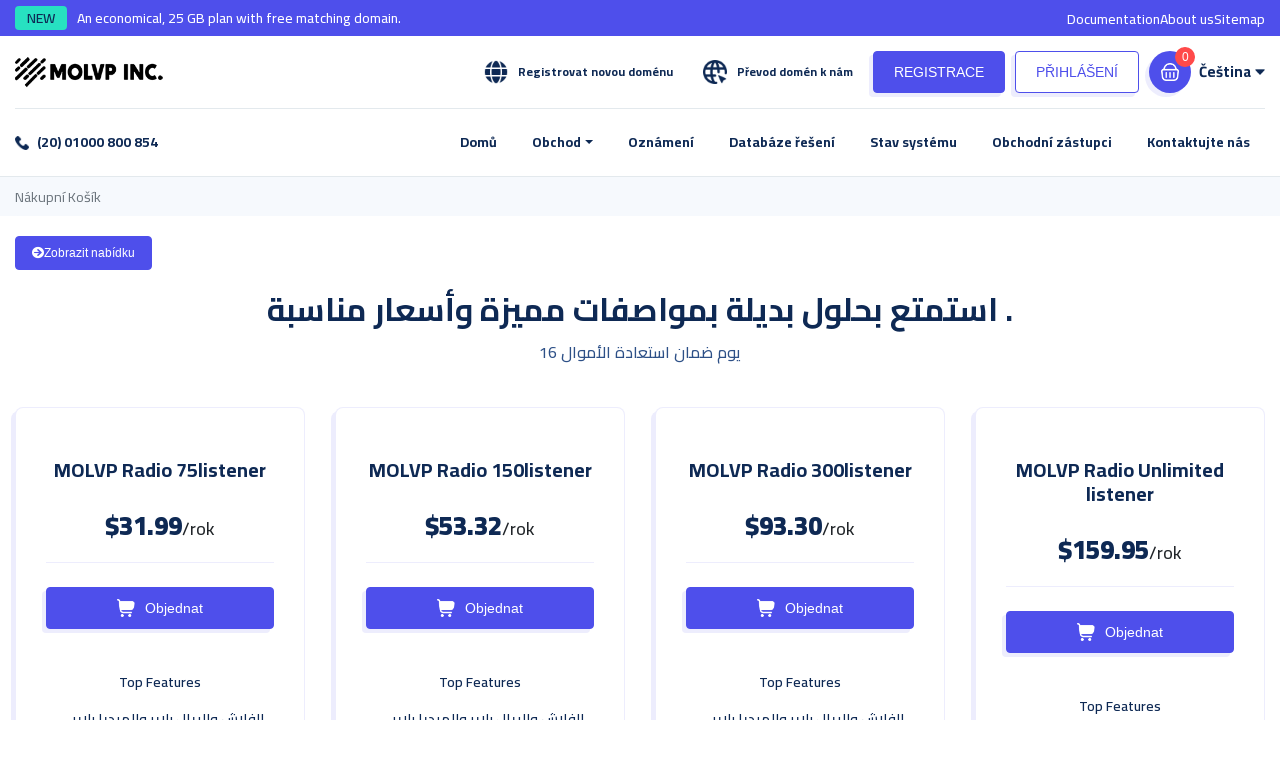

--- FILE ---
content_type: text/html; charset=utf-8
request_url: https://www.molvp.net/store/lrdyw?language=czech
body_size: 64658
content:
<!doctype html>
<html lang="en">

<head>
    <meta charset="utf-8" />
    <meta name="viewport" content="width=device-width, initial-scale=1, shrink-to-fit=no">
    <title>Nákupní Košík - Molvp Inc.</title>
    <!-- Styling -->
<link href="/assets/fonts/css/open-sans-family.css" rel="stylesheet" type="text/css" />
<link href="/assets/fonts/css/raleway-family.css" rel="stylesheet" type="text/css" />
<link href="/templates/hostgate/css/all.min.css?v=d575d5" rel="stylesheet">
<link href="/templates/hostgate/css/theme.css?v=d575d5" rel="stylesheet">
<link href="/assets/css/fontawesome-all.min.css" rel="stylesheet">
<link rel="preconnect" href="https://fonts.googleapis.com">
<link rel="preconnect" href="https://fonts.gstatic.com" crossorigin>
<link href="https://fonts.googleapis.com/css2?family=Cairo:wght@200..1000&display=swap" rel="stylesheet">
<script>
    var csrfToken = 'd8a12056a8e2839fae7ab200038df33561908c51',
        markdownGuide = 'Průvodce markdown',
        locale = 'en',
        saved = 'zachránil',
        saving = 'automatické ukládání',
        whmcsBaseUrl = "";
    </script>
<script src="/templates/hostgate/js/scripts.js?v=d575d5"></script>

    <script type="text/javascript">

var _gaq = _gaq || [];
_gaq.push(['_setAccount', 'UA-164126020-1']);
_gaq.push(['_setDomainName', 'molvp.net']);
_gaq.push(['_trackPageview']);

(function() {
var ga = document.createElement('script'); ga.type = 'text/javascript'; ga.async = true;
ga.src = ('https:' == document.location.protocol ? 'https://ssl' : 'http://www') + '.google-analytics.com/ga.js';
var s = document.getElementsByTagName('script')[0]; s.parentNode.insertBefore(ga, s);
})();

</script>


</head>

<body class="primary-bg-color" data-phone-cc-input="1">

        

    <header id="header" class="header">
        
                    <!-- :: NEWS-AREA :: -->
            <div class="news-area d-lg-block" id="news-area">
                <div class="container">
                    <!-- row -->
                    <div class="row align-items-center">
                        <!-- col -->
                        <div class="col-lg-6">
                            <!-- news -->
                            <div class="news new d-flex align-items-center">
                                <!-- badge -->
                                <div class="badge mr--sm-2">NEW</div>
                                <!-- link -->
                                <a href="#" class="link">An economical, 25 GB plan with free matching domain.</a>
                            </div>
                        </div>
                        <!-- col -->
                        <div class="col-lg-6 d-lg-block d-none">
                            <!-- links -->
                            <ul class="links list-unstyled d-flex align-items-center justify-content-end mb-0" data-gap-x="10px">
                                <li class="item"><a href="#" target="_blank">Documentation</a></li>
                                <li class="item"><a href="#" target="_blank">About us</a></li>
                                <li class="item"><a href="#" target="_blank">Sitemap</a></li>
                            </ul>
                        </div>
                    </div>
                </div>
            </div>
        
        <!-- :: THEME-NAVBAR :: -->
        <nav class="theme-navbar" id="theme-navbar">
            <div class="container">

                <!-- nav-top -->
                <div class="nav-top d-flex align-items-center">

                    <!-- menu-icon -->
                    <div class="menu-icon" id="open-links-btn">
                        <img src="/templates/hostgate/images/icons/hamburger-light.png" class="menu-icon img-fluid" alt="x">
                    </div>

                    <!-- brand -->
                    <a href="https://www.molvp.net" class="brand d-flex align-items-center">
                                                    <img src="/assets/img/logo.png" class="img-fluid" alt="Molvp Inc.">
                                            </a>

                    <!-- options -->
                    <div class="options d-md-flex d-none align-items-center justify-content-end ml-auto">

                        <!-- c-link -->
                        <a href="/cart.php?a=add&domain=register" class="c-link">
                            <img src="/templates/hostgate/images/icons/globe.png" class="icon" alt="icon">
                            <span class="text">Registrovat novou doménu</span>
                        </a>

                        <!-- c-link -->
                        <a href="/cart.php?a=add&domain=transfer" class="c-link">
                            <img src="/templates/hostgate/images/icons/domain.png" class="icon" alt="icon">
                            <span class="text">Převod domén k nám</span>
                        </a>

                        <!-- buttons -->
                        <div class="buttons d-flex align-items-center">
                                                            <a href="/register.php" class="theme-btn --fill-primary --btn-size-md text-uppercase mr--sm-2">Registrace</a>
                                <a href="/clientarea.php" class="theme-btn --outline-primary --btn-size-md text-uppercase mr--sm-2">Přihlášení</a>
                                                        <a href="/cart.php?a=view" class="eme-btn --fill-primary --circle-btn --has-icon --has-counter" data-count="0">
                                <img src="/templates/hostgate/images/icons/shopping-basket.png" class="img-fluid" alt="icon">
                            </a>
                        </div>

                        <!-- lang -->
                                                    <div class="lang ml-2" id="lang">
                                <!-- current -->
                                <div class="current" type="button" data-toggle="modal" data-target="#modalChooseLanguage">
                                    Čeština
                                    <img src="/templates/hostgate/images/icons/down-light.png" class="icon img-fluid ml--sm-1" alt="Icon">
                                </div>
                            </div>
                        
                    </div>

                    <!-- second-options -->
                    <div class="second-options d-md-none d-flex align-content-center justify-content-end ml-auto">
                        <!-- o-link -->
                        <a href="/index.php?rp=/knowledgebase" class="o-link d-flex align-items-center justify-content-center">
                            <img src="/templates/hostgate/images/icons/question-light.png" class="icon img-fluid" alt="Icon">
                        </a>

                                                    <!-- o-link -->
                            <div class="o-link user-link d-flex align-items-center justify-content-center ml-1" id="user-menu-btn">
                                <img src="/templates/hostgate/images/icons/user-light.png" class="icon img-fluid" alt="Icon">
                                <!-- user-dropdown-menu -->
                                <ul class="user-dropdown-menu list-unstyled" id="user-dropdown-menu">
                                    <!-- uddm-link-parent -->
                                    <li class="uddm-link-parent">
                                        <div class="title-2">registeredUser</div>
                                        <p class="para-2">userHaveAccount.</p>
                                        <a href="/clientarea.php" class="uddm-link">Přihlášení</a>
                                    </li>
                                    <!-- uddm-link-parent -->
                                    <li class="uddm-link-parent">
                                        <div class="title-2">newUser</div>
                                        <p class="para-2">userHaveNoAccount.</p>
                                        <a href="/register.php" class="uddm-link">Registrace</a>
                                    </li>
                                </ul>
                            </div>
                        
                        <!-- o-link -->
                        <a href="/cart.php?a=view" class="o-link o-link-cart has-items d-flex align-items-center justify-content-center ml-1">
                            <img src="/templates/hostgate/images/icons/basket-shopping-simple.png" class="icon img-fluid" alt="x">
                        </a>
                    </div>
                </div>

                <!-- nav-bottom -->
                <div class="nav-bottom d-flex align-items-center justify-content-between">
                    <!-- info -->
                    <div class="info d-flex align-items-center">
                        <!-- item -->
                        <a href="tel:0000" class="item">
                            <img src="/templates/hostgate/images/icons/phone-call-light.png" class="img-fluid" alt="Icon">
                            <span class="text">(20) 01000 800 854</span>
                        </a>
                    </div>
                    <!-- links -->
                    <div class="links d-xl-flex align-items-center ml-auto" id="theme-navbar-links">
                        <!-- close-links-btn -->
                        <div class="close-links-btn" id="close-links-btn">
                            <img src="/templates/hostgate/images/icons/cross-light.png" class="img-fluid" alt="x">
                        </div>
                        <div menuItemName="Home" class="link d-block no-collapse" id="Primary_Navbar-Home">

    <a class="" href="/index.php">
                Domů
            </a>

    </div>
<div menuItemName="Store" class="link d-block dropdown no-collapse" id="Primary_Navbar-Store">

    <a class="dropdown-toggle" data-toggle="dropdown" aria-haspopup="true" aria-expanded="false" href="#">
                Obchod
            </a>

    
        <ul class="dropdown-menu">
                                    <li menuItemName="Browse Products Services" class="dropdown-item" id="Primary_Navbar-Store-Browse_Products_Services">
                    <a href="/store" class="dm-link">
                                                Prohlížet vše
                                            </a>
                </li>
                                                <div class="dropdown-divider"></div>
                                                <li menuItemName="Hosting" class="dropdown-item" id="Primary_Navbar-Store-Hosting">
                    <a href="/store/hosting" class="dm-link">
                                                Hosting
                                            </a>
                </li>
                                                <li menuItemName="Reseller " class="dropdown-item" id="Primary_Navbar-Store-Reseller_">
                    <a href="/store/reseller" class="dm-link">
                                                Reseller 
                                            </a>
                </li>
                                                <li menuItemName="VPS Server" class="dropdown-item" id="Primary_Navbar-Store-VPS_Server">
                    <a href="/store/vps" class="dm-link">
                                                VPS Server
                                            </a>
                </li>
                                                <li menuItemName="Dedicated Server" class="dropdown-item" id="Primary_Navbar-Store-Dedicated_Server">
                    <a href="/store/dedicated-server" class="dm-link">
                                                Dedicated Server
                                            </a>
                </li>
                                                <li menuItemName="System license" class="dropdown-item" id="Primary_Navbar-Store-System_license">
                    <a href="/store/system-license" class="dm-link">
                                                System license
                                            </a>
                </li>
                                                <li menuItemName="Hrag" class="dropdown-item" id="Primary_Navbar-Store-Hrag">
                    <a href="/store/hrag" class="dm-link">
                                                Hrag
                                            </a>
                </li>
                                                <li menuItemName="symantec" class="dropdown-item" id="Primary_Navbar-Store-symantec">
                    <a href="/store/ssl-certificates" class="dm-link">
                                                SSL Certifikáty
                                            </a>
                </li>
                                                <li menuItemName="weebly" class="dropdown-item" id="Primary_Navbar-Store-weebly">
                    <a href="/store/weebly-website-builder" class="dm-link">
                                                Tvůrce webových stránek
                                            </a>
                </li>
                                                <li menuItemName="sitelock" class="dropdown-item" id="Primary_Navbar-Store-sitelock">
                    <a href="/store/sitelock" class="dm-link">
                                                Zabezpečení webových stránek
                                            </a>
                </li>
                                                <li menuItemName="spamexperts" class="dropdown-item" id="Primary_Navbar-Store-spamexperts">
                    <a href="/store/email-spam-filtering" class="dm-link">
                                                E-mailové služby
                                            </a>
                </li>
                                                <li menuItemName="codeguard" class="dropdown-item" id="Primary_Navbar-Store-codeguard">
                    <a href="/store/codeguard" class="dm-link">
                                                Zálohování webových stránek
                                            </a>
                </li>
                                                <li menuItemName="marketgoo" class="dropdown-item" id="Primary_Navbar-Store-marketgoo">
                    <a href="/store/marketgoo" class="dm-link">
                                                SEO nástroje
                                            </a>
                </li>
                                                <li menuItemName="sitelockvpn" class="dropdown-item" id="Primary_Navbar-Store-sitelockvpn">
                    <a href="/store/vpn" class="dm-link">
                                                VPN
                                            </a>
                </li>
                                                <li menuItemName="ox" class="dropdown-item" id="Primary_Navbar-Store-ox">
                    <a href="/store/professional-email" class="dm-link">
                                                Profesionální e-mail
                                            </a>
                </li>
                                                <li menuItemName="siteBuilder" class="dropdown-item" id="Primary_Navbar-Store-siteBuilder">
                    <a href="/store/site-builder" class="dm-link">
                                                Tvůrce stránek
                                            </a>
                </li>
                                                <div class="dropdown-divider"></div>
                                                <li menuItemName="Register a New Domain" class="dropdown-item" id="Primary_Navbar-Store-Register_a_New_Domain">
                    <a href="/cart.php?a=add&domain=register" class="dm-link">
                                                Registrace nové domény
                                            </a>
                </li>
                                                <li menuItemName="Transfer a Domain to Us" class="dropdown-item" id="Primary_Navbar-Store-Transfer_a_Domain_to_Us">
                    <a href="/cart.php?a=add&domain=transfer" class="dm-link">
                                                Převod domén k nám
                                            </a>
                </li>
                            </ul>

    </div>
<div menuItemName="Announcements" class="link d-block" id="Primary_Navbar-Announcements">

    <a class="" href="/announcements">
                Oznámení
            </a>

    </div>
<div menuItemName="Knowledgebase" class="link d-block" id="Primary_Navbar-Knowledgebase">

    <a class="" href="/knowledgebase">
                Databáze řešení
            </a>

    </div>
<div menuItemName="Network Status" class="link d-block" id="Primary_Navbar-Network_Status">

    <a class="" href="/serverstatus.php">
                Stav systému
            </a>

    </div>
<div menuItemName="Affiliates" class="link d-block" id="Primary_Navbar-Affiliates">

    <a class="" href="/affiliates.php">
                Obchodní zástupci
            </a>

    </div>
<div menuItemName="Contact Us" class="link d-block" id="Primary_Navbar-Contact_Us">

    <a class="" href="/contact.php">
                Kontaktujte nás
            </a>

    </div>
<li class="d-none dropdown collapsable-dropdown">
    <a class="dropdown-toggle" href="#" id="navbarDropdownMenu" role="button" data-toggle="dropdown" aria-haspopup="true" aria-expanded="false">
        Více
    </a>
    <ul class="collapsable-dropdown-menu dropdown-menu" aria-labelledby="navbarDropdownMenu">
    </ul>
</li>
                                            </div>
                </div>
            </div>
        </nav>
    </header>

    
            <nav class="master-breadcrumb" aria-label="breadcrumb">
            <div class="container">
                <ol class="breadcrumb">
            <li class="breadcrumb-item active" aria-current="page">
                        Nákupní Košík
                    </li>
    </ol>
            </div>
        </nav>
    
        
    
    <section id="main-body">
        <div class="container">
            <div class="row">

                <div class="col-12 primary-content">

<!-- Product Recommendations CSS -->
<link type="text/css" rel="stylesheet" href="/assets/css/recommendations.min.css" property="stylesheet" />
<!-- Core CSS -->
<link rel="stylesheet" type="text/css" href="/templates/orderforms/hostgate_plan_a/css/style.css" property="stylesheet" />
<script>
    jQuery(document).ready(function() {
        jQuery('#btnShowSidebar').click(function() {
            if (jQuery(".product-selection-sidebar").is(":visible")) {
                jQuery('.row-product-selection').css('left', '0');
                jQuery('.product-selection-sidebar').fadeOut();
                jQuery('#btnShowSidebar').html('<i class="fas fa-arrow-circle-right"></i> Zobrazit nabídku');
            } else {
                jQuery('.product-selection-sidebar').fadeIn();
                jQuery('.row-product-selection').css('left', '300px');
                jQuery('#btnShowSidebar').html('<i class="fas fa-arrow-circle-left"></i> Skrýt nabídku');
            }
        });
    });
</script>

    <button type="button" class="theme-btn --fill-primary --btn-size-sm --shadow-off" id="btnShowSidebar" data-gap-x="10px">
        <i class="fas fa-arrow-circle-right"></i>
        Zobrazit nabídku
    </button>

<div class="row row-product-selection">
    <div class="col-md-3 sidebar product-selection-sidebar" id="premiumComparisonSidebar">
            <div menuItemName="Categories" class="panel card card-sidebar mb-3 panel-sidebar">
        <div class="panel-heading card-header">
            <h3 class="panel-title">
                                    <i class="fas fa-shopping-cart"></i>&nbsp;
                
                Kategorie

                
                <i class="fas fa-chevron-up card-minimise panel-minimise pull-right float-right"></i>
            </h3>
        </div>

        
                    <div class="list-group collapsable-card-body">
                                                            <a menuItemName="Hosting" href="/store/hosting" class="list-group-item list-group-item-action" id="Secondary_Sidebar-Categories-Hosting">
                            
                            Hosting

                                                    </a>
                                                                                <a menuItemName="Reseller " href="/store/reseller" class="list-group-item list-group-item-action" id="Secondary_Sidebar-Categories-Reseller_">
                            
                            Reseller 

                                                    </a>
                                                                                <a menuItemName="VPS Server" href="/store/vps" class="list-group-item list-group-item-action" id="Secondary_Sidebar-Categories-VPS_Server">
                            
                            VPS Server

                                                    </a>
                                                                                <a menuItemName="Dedicated Server" href="/store/dedicated-server" class="list-group-item list-group-item-action" id="Secondary_Sidebar-Categories-Dedicated_Server">
                            
                            Dedicated Server

                                                    </a>
                                                                                <a menuItemName="System license" href="/store/system-license" class="list-group-item list-group-item-action" id="Secondary_Sidebar-Categories-System_license">
                            
                            System license

                                                    </a>
                                                                                <a menuItemName="symantec" href="/store/ssl-certificates" class="list-group-item list-group-item-action" id="Secondary_Sidebar-Categories-symantec">
                            
                            SSL Certifikáty

                                                    </a>
                                                                                <a menuItemName="weebly" href="/store/weebly-website-builder" class="list-group-item list-group-item-action" id="Secondary_Sidebar-Categories-weebly">
                            
                            Tvůrce webových stránek

                                                    </a>
                                                                                <a menuItemName="sitelock" href="/store/sitelock" class="list-group-item list-group-item-action" id="Secondary_Sidebar-Categories-sitelock">
                            
                            Zabezpečení webových stránek

                                                    </a>
                                                                                <a menuItemName="spamexperts" href="/store/email-spam-filtering" class="list-group-item list-group-item-action" id="Secondary_Sidebar-Categories-spamexperts">
                            
                            E-mailové služby

                                                    </a>
                                                                                <a menuItemName="Hrag" href="/store/hrag" class="list-group-item list-group-item-action" id="Secondary_Sidebar-Categories-Hrag">
                            
                            Hrag

                                                    </a>
                                                                                <a menuItemName="codeguard" href="/store/codeguard" class="list-group-item list-group-item-action" id="Secondary_Sidebar-Categories-codeguard">
                            
                            Zálohování webových stránek

                                                    </a>
                                                                                <a menuItemName="marketgoo" href="/store/marketgoo" class="list-group-item list-group-item-action" id="Secondary_Sidebar-Categories-marketgoo">
                            
                            SEO nástroje

                                                    </a>
                                                                                <a menuItemName="sitelockvpn" href="/store/vpn" class="list-group-item list-group-item-action" id="Secondary_Sidebar-Categories-sitelockvpn">
                            
                            VPN

                                                    </a>
                                                                                <a menuItemName="ox" href="/store/professional-email" class="list-group-item list-group-item-action" id="Secondary_Sidebar-Categories-ox">
                            
                            Profesionální e-mail

                                                    </a>
                                                                                <a menuItemName="siteBuilder" href="/store/site-builder" class="list-group-item list-group-item-action" id="Secondary_Sidebar-Categories-siteBuilder">
                            
                            Tvůrce stránek

                                                    </a>
                                                </div>
        
            </div>

        <div menuItemName="Actions" class="panel card card-sidebar mb-3 panel-sidebar">
        <div class="panel-heading card-header">
            <h3 class="panel-title">
                                    <i class="fas fa-plus"></i>&nbsp;
                
                Akce

                
                <i class="fas fa-chevron-up card-minimise panel-minimise pull-right float-right"></i>
            </h3>
        </div>

        
                    <div class="list-group collapsable-card-body">
                                                            <a menuItemName="Domain Registration" href="/cart.php?a=add&domain=register" class="list-group-item list-group-item-action" id="Secondary_Sidebar-Actions-Domain_Registration">
                                                            <i class="fas fa-globe fa-fw"></i>&nbsp;
                            
                            Registrace nové domény

                                                    </a>
                                                                                <a menuItemName="Domain Transfer" href="/cart.php?a=add&domain=transfer" class="list-group-item list-group-item-action" id="Secondary_Sidebar-Actions-Domain_Transfer">
                                                            <i class="fas fa-share fa-fw"></i>&nbsp;
                            
                            Převod v doméně

                                                    </a>
                                                                                <a menuItemName="View Cart" href="/cart.php?a=view" class="list-group-item list-group-item-action" id="Secondary_Sidebar-Actions-View_Cart">
                                                            <i class="fas fa-shopping-cart fa-fw"></i>&nbsp;
                            
                            Zobrazit košík

                                                    </a>
                                                </div>
        
            </div>

        <div menuItemName="Choose Currency" class="panel card card-sidebar mb-3 panel-sidebar">
        <div class="panel-heading card-header">
            <h3 class="panel-title">
                                    <i class="fas fa-plus"></i>&nbsp;
                
                Výběr měny

                
                <i class="fas fa-chevron-up card-minimise panel-minimise pull-right float-right"></i>
            </h3>
        </div>

                    <div class="panel-body card-body collapsable-card-body">
                <form method="post" action="/store/lrdyw">
<input type="hidden" name="token" value="d8a12056a8e2839fae7ab200038df33561908c51" />
    <select name="currency" onchange="submit()" class="form-control"><option value="1" selected>USD</option><option value="3">EGP</option><option value="2">SAR</option>    </select>
</form>
            </div>
        
        
            </div>

        </div>
    <div class="col-md-12">

        <div id="hostgate-plan-a">
            <div class="main-container price-01">
                <div class="products-headline">
                    <h3 class="title-1">
                                                    استمتع بحلول بديلة بمواصفات مميزة وأسعار مناسبة .
                                            </h3>
                                            <h5 class="title-2">
                            16 يوم ضمان استعادة الأموال
                        </h5>
                                                        </div>
                <div id="products" class="price-table-container">
                    <!-- row -->
                    <div class="row justify-content-center" data-gap-y="30px">
                                                                                                            <div class="col-xl-3 col-md-6" id="product43">
                                                                <div class="price-table ">
                                                                        <div class="top-head">
                                        <div class="top-area">
                                            <h4 id="product43-name" class="plan-title">MOLVP Radio 75listener</h4>
                                        </div>
                                                                                                                                                                <div class="price-area">
                                            <div class="plan-price" id="product43-price">
                                                                                                                                                        <span>$31.99</span>/rok
                                                    <br>
                                                                                                                                                </div>
                                                                                        <hr class="my-4">
                                                                                            <a href="/store/lrdyw/molvp-radio-75listener" class="theme-btn --fill-primary --has-icon w-100" id="product43-order-button">
                                                                                                        <img src="/templates/orderforms/hostgate_plan_a/img/shopping-cart-add-w.png" class="icon mr--sm-2 img-fluid" alt="icon">
                                                    Objednat
                                                </a>
                                            
                                        </div>
                                    </div>
                                    <div class="fea-sec">
                                        <h5 class="fea-title">Top Features</h5>
                                                                                    <div class="item" id="product43-feature1">
                                                <img src="/templates/orderforms/hostgate_plan_a/img/checked.png" class="icon mr--sm-2 img-fluid" alt="icon">
                                                الفلاش والريال بلاير والميديا بلاير والام بى ثرى – الاستماع علي البرامج
                                            </div>
                                                                            </div>
                                </div>
                            </div>
                                                                                                            <div class="col-xl-3 col-md-6" id="product44">
                                                                <div class="price-table ">
                                                                        <div class="top-head">
                                        <div class="top-area">
                                            <h4 id="product44-name" class="plan-title">MOLVP Radio 150listener</h4>
                                        </div>
                                                                                                                                                                <div class="price-area">
                                            <div class="plan-price" id="product44-price">
                                                                                                                                                        <span>$53.32</span>/rok
                                                    <br>
                                                                                                                                                </div>
                                                                                        <hr class="my-4">
                                                                                            <a href="/store/lrdyw/molvp-radio-150listener" class="theme-btn --fill-primary --has-icon w-100" id="product44-order-button">
                                                                                                        <img src="/templates/orderforms/hostgate_plan_a/img/shopping-cart-add-w.png" class="icon mr--sm-2 img-fluid" alt="icon">
                                                    Objednat
                                                </a>
                                            
                                        </div>
                                    </div>
                                    <div class="fea-sec">
                                        <h5 class="fea-title">Top Features</h5>
                                                                                    <div class="item" id="product44-feature1">
                                                <img src="/templates/orderforms/hostgate_plan_a/img/checked.png" class="icon mr--sm-2 img-fluid" alt="icon">
                                                الفلاش والريال بلاير والميديا بلاير والام بى ثرى – الاستماع علي البرامج
                                            </div>
                                                                            </div>
                                </div>
                            </div>
                                                                                                            <div class="col-xl-3 col-md-6" id="product45">
                                                                <div class="price-table ">
                                                                        <div class="top-head">
                                        <div class="top-area">
                                            <h4 id="product45-name" class="plan-title">MOLVP Radio 300listener</h4>
                                        </div>
                                                                                                                                                                <div class="price-area">
                                            <div class="plan-price" id="product45-price">
                                                                                                                                                        <span>$93.30</span>/rok
                                                    <br>
                                                                                                                                                </div>
                                                                                        <hr class="my-4">
                                                                                            <a href="/store/lrdyw/molvp-radio-300listener" class="theme-btn --fill-primary --has-icon w-100" id="product45-order-button">
                                                                                                        <img src="/templates/orderforms/hostgate_plan_a/img/shopping-cart-add-w.png" class="icon mr--sm-2 img-fluid" alt="icon">
                                                    Objednat
                                                </a>
                                            
                                        </div>
                                    </div>
                                    <div class="fea-sec">
                                        <h5 class="fea-title">Top Features</h5>
                                                                                    <div class="item" id="product45-feature1">
                                                <img src="/templates/orderforms/hostgate_plan_a/img/checked.png" class="icon mr--sm-2 img-fluid" alt="icon">
                                                الفلاش والريال بلاير والميديا بلاير والام بى ثرى – الاستماع علي البرامج
                                            </div>
                                                                            </div>
                                </div>
                            </div>
                                                                                                            <div class="col-xl-3 col-md-6" id="product46">
                                                                <div class="price-table ">
                                                                        <div class="top-head">
                                        <div class="top-area">
                                            <h4 id="product46-name" class="plan-title">MOLVP Radio Unlimited listener</h4>
                                        </div>
                                                                                                                                                                <div class="price-area">
                                            <div class="plan-price" id="product46-price">
                                                                                                                                                        <span>$159.95</span>/rok
                                                    <br>
                                                                                                                                                </div>
                                                                                        <hr class="my-4">
                                                                                            <a href="/store/lrdyw/molvp-radio-unlimited-listener" class="theme-btn --fill-primary --has-icon w-100" id="product46-order-button">
                                                                                                        <img src="/templates/orderforms/hostgate_plan_a/img/shopping-cart-add-w.png" class="icon mr--sm-2 img-fluid" alt="icon">
                                                    Objednat
                                                </a>
                                            
                                        </div>
                                    </div>
                                    <div class="fea-sec">
                                        <h5 class="fea-title">Top Features</h5>
                                                                                    <div class="item" id="product46-feature1">
                                                <img src="/templates/orderforms/hostgate_plan_a/img/checked.png" class="icon mr--sm-2 img-fluid" alt="icon">
                                                الفلاش والريال بلاير والميديا بلاير والام بى ثرى – الاستماع علي البرامج
                                            </div>
                                                                            </div>
                                </div>
                            </div>
                                            </div>
                </div>
            </div>
                    </div>

    </div>
</div>

<div class="modal fade" id="recommendationsModal" tabindex="-1" role="dialog">
    <div class="modal-dialog" role="document">
        <div class="modal-content">
            <div class="modal-header">
                <h4 class="float-left pull-left">
                                            Přidáno do košíku
                                    </h4>
                <button type="button" class="close" data-dismiss="modal" aria-label="Close"><span aria-hidden="true">&times;</span></button>
                <div class="clearfix"></div>
            </div>
            <div class="modal-body">
                <div class="product-recommendations-container">
    <div class="product-recommendations">
                    <p>Na základě tohoto produktu doporučujeme:</p>
                    </div>
</div>
            </div>
            <div class="modal-footer">
                <a class="btn btn-primary" href="#" id="btnContinueRecommendationsModal" data-dismiss="modal" role="button">
                    <span class="w-hidden hidden"><i class="fas fa-spinner fa-spin"></i>&nbsp;</span>Pokračovat
                </a>
            </div>
        </div>
    </div>
    <div class="product-recommendation clonable w-hidden hidden">
        <div class="header">
            <div class="cta">
                <div class="price">
                    <span class="w-hidden hidden">ZDARMA!</span>
                    <span class="breakdown-price"></span>
                    <span class="setup-fee"><small>&nbsp;Instalační poplatek</small></span>
                </div>
                <button type="button" class="btn btn-sm btn-add">
                    <span class="text">Vložit do košíku</span>
                    <span class="arrow"><i class="fas fa-chevron-right"></i></span>
                </button>
            </div>
            <div class="expander">
                <i class="fas fa-chevron-right rotate" data-toggle="tooltip" data-placement="right" title="Kliknutím se dozvíte více."></i>
            </div>
            <div class="content">
                <div class="headline truncate"></div>
                <div class="tagline truncate">
                    Popis (slogan) pro tento produkt není k dispozici.
                </div>
            </div>
        </div>
        <div class="body clearfix"><p></p></div>
    </div>
</div>

<script src="/assets/js/whmcs/recommendations.min.js"></script>

    </div>

    </div>
        <div class="clearfix"></div>
    </div>
    </div>
    </section>

    <footer id="footer" class="footer theme-footer">

        <!-- items-group -->
        <div class="container">
            <div class="items-group">
                <!-- footer-list -->
                <ul class="footer-list list-unstyled">
                    <li class="list-title">About Molvp Inc.</li>
                    <li class="list-link"><a href="#">footer.aboutUs</a></li>
                    <li class="list-link"><a href="#">footer.newsroom</a></li>
                    <li class="list-link"><a href="#">footer.investorRelations</a></li>
                    <li class="list-link"><a href="#">footer.Careers</a></li>
                    <li class="list-link"><a href="#">footer.CorporateResponsibility</a></li>
                    <li class="list-link"><a href="#">footer.TrustCenter</a></li>
                    <li class="list-link"><a href="#">footer.Legal</a></li>
                </ul>
                <!-- footer-list -->
                <ul class="footer-list list-unstyled">
                    <li class="list-title">footer.HelpCenter</li>
                    <li class="list-link"><a href="/index.php?rp=/knowledgebase">footer.HelpCenter</a></li>
                    <li class="list-link"><a href="#">footer.Community</a></li>
                    <li class="list-link"><a href="#">footer.Blog</a></li>
                    <li class="list-link"><a href="contact.php">footer.ContactUs</a></li>
                    <li class="list-link"><a href="#">footer.ReportAbuse</a></li>
                    <li class="list-link"><a href="#">footer.Resources</a></li>
                </ul>
                <!-- footer-list -->
                <ul class="footer-list list-unstyled">
                    <li class="list-title">footer.Resources</li>
                    <li class="list-link"><a href="#">footer.Webmail</a></li>
                    <li class="list-link"><a href="#">footer.WHOIS</a></li>
                    <li class="list-link"><a href="#">footer.MobileApp</a></li>
                    <li class="list-link"><a href="#">footer.ICANNConfirmation</a></li>
                    <li class="list-link"><a href="#">footer.DesignersDevelopers</a></li>
                    <li class="list-link"><a href="#">footer.CorporateDomains</a></li>
                    <li class="list-link"><a href="#">footer.RedeemCode</a></li>
                </ul>
                <!-- footer-list -->
                <ul class="footer-list list-unstyled">
                    <li class="list-title">footer.PartnerPrograms</li>
                    <li class="list-link"><a href="#">footer.Affiliates</a></li>
                    <li class="list-link"><a href="#">footer.ResellerPrograms</a></li>
                </ul>
                <!-- footer-list -->
                <ul class="footer-list list-unstyled">
                    <li class="list-title">footer.Account</li>
                    <li class="list-link"><a href="/index.php?rp=/store">footer.MyProducts</a></li>
                    <li class="list-link"><a href="#">footer.RenewalsBilling</a></li>
                    <li class="list-link"><a href="register.php">footer.CreateAccount</a></li>
                </ul>
                <!-- footer-list -->
                <ul class="footer-list list-unstyled">
                    <li class="list-title">footer.Shopping</li>
                    <li class="list-link"><a href="/cart.php?a=add&domain=register">footer.DomainSearch</a></li>
                    <li class="list-link"><a href="#">footer.Websites</a></li>
                    <li class="list-link"><a href="#">footer.WordPress</a></li>
                    <li class="list-link"><a href="/index.php?rp=/store">footer.Hosting</a></li>
                    <li class="list-link"><a href="#">footer.WebSecurity</a></li>
                    <li class="list-link"><a href="#">footer.EmailOffice</a></li>
                    <li class="list-link"><a href="#">footer.PhoneNumbers</a></li>
                    <li class="list-link"><a href="#">footer.Promos</a></li>
                </ul>
            </div>
        </div>
        <!-- footer-bottom -->
        <div class="container">
            <div class="footer-bottom">
                <!-- content -->
                <div class="content d-flex align-items-start mb-2">
                    <!-- logo -->
                    <div class="logo mb-lg-0 mb-1 mr-5">
                        <a href="">
                                                            <img src="/assets/img/logo.png" class="img-fluid" alt="Molvp Inc.">
                                                    </a>
                    </div>
                    <!-- copyright -->
                    <div class="copyright mr-lg-5">
                        <!-- links -->
                        <ul class="links list-unstyled d-flex align-items-center flex-wrap">
                            <li><a href="#">footer.TermsofUse</a></li>
                            <li><a href="#">footer.PrivacyPolicy</a></li>
                            <li><a href="#">footer.Trademarks</a></li>
                            <li><a href="#">footer.LicenseAgreements</a></li>
                        </ul>
                        <!-- para-3 -->
                        <p class="para-3 text-left">Autorská práva &copy; 2026 Molvp Inc.. Všechna práva vyhrazena.</p>
                    </div>
                    <!-- social-list -->
                    <ul class="social-list list-unstyled d-flex align-items-center justify-content-lg-end justify-content-center ml-lg-auto mt-lg-0 mt-2">
                            <li class="list-inline-item">
        <a class="btn btn-icon mb-1" href="https://www.facebook.com/https://www.facebook.com/moolvp" target="_blank">
            <i class="fab fa-facebook-f"></i>
        </a>
    </li>
                    </ul>
                </div>
                <!-- content -->
            </div>
        </div>
    </footer>

    <div id="fullpage-overlay" class="w-hidden">
        <div class="outer-wrapper">
            <div class="inner-wrapper">
                <img src="/assets/img/overlay-spinner.svg" alt="">
                <br>
                <span class="msg"></span>
            </div>
        </div>
    </div>

    <div class="modal system-modal fade" id="modalAjax" tabindex="-1" role="dialog" aria-hidden="true">
        <div class="modal-dialog">
            <div class="modal-content">
                <div class="modal-header">
                    <h5 class="modal-title"></h5>
                    <button type="button" class="close" data-dismiss="modal">
                        <span aria-hidden="true">&times;</span>
                        <span class="sr-only">Zavřít ticket</span>
                    </button>
                </div>
                <div class="modal-body">
                    Nahrávání...
                </div>
                <div class="modal-footer">
                    <div class="float-left loader">
                        <i class="fas fa-circle-notch fa-spin"></i>
                        Nahrávání...
                    </div>
                    <button type="button" class="btn btn-default" data-dismiss="modal">
                        Zavřít ticket
                    </button>
                    <button type="button" class="btn btn-primary modal-submit">
                        Odeslat
                    </button>
                </div>
            </div>
        </div>
    </div>

    <form method="get" action="/store/lrdyw?">
        <div class="modal modal-localisation" id="modalChooseLanguage" tabindex="-1" role="dialog">
            <div class="modal-dialog modal-lg" role="document">
                <div class="modal-content">
                    <div class="modal-body">
                        <button type="button" class="close text-light" data-dismiss="modal" aria-label="Close">
                            <span aria-hidden="true">&times;</span>
                        </button>

                                                    <h5 class="h5 pt-5 pb-3">Vyberte jazyk</h5>
                            <div class="row item-selector" data-gap-y="10px">
                                <input type="hidden" name="language" data-current="czech" value="czech" />
                                                                    <div class="col-4">
                                        <a href="#" class="item" data-value="arabic">
                                            العربية
                                        </a>
                                    </div>
                                                                    <div class="col-4">
                                        <a href="#" class="item" data-value="azerbaijani">
                                            Azerbaijani
                                        </a>
                                    </div>
                                                                    <div class="col-4">
                                        <a href="#" class="item" data-value="catalan">
                                            Català
                                        </a>
                                    </div>
                                                                    <div class="col-4">
                                        <a href="#" class="item" data-value="chinese">
                                            中文
                                        </a>
                                    </div>
                                                                    <div class="col-4">
                                        <a href="#" class="item" data-value="croatian">
                                            Hrvatski
                                        </a>
                                    </div>
                                                                    <div class="col-4">
                                        <a href="#" class="item active" data-value="czech">
                                            Čeština
                                        </a>
                                    </div>
                                                                    <div class="col-4">
                                        <a href="#" class="item" data-value="danish">
                                            Dansk
                                        </a>
                                    </div>
                                                                    <div class="col-4">
                                        <a href="#" class="item" data-value="dutch">
                                            Nederlands
                                        </a>
                                    </div>
                                                                    <div class="col-4">
                                        <a href="#" class="item" data-value="english">
                                            English
                                        </a>
                                    </div>
                                                                    <div class="col-4">
                                        <a href="#" class="item" data-value="estonian">
                                            Estonian
                                        </a>
                                    </div>
                                                                    <div class="col-4">
                                        <a href="#" class="item" data-value="farsi">
                                            Persian
                                        </a>
                                    </div>
                                                                    <div class="col-4">
                                        <a href="#" class="item" data-value="french">
                                            Français
                                        </a>
                                    </div>
                                                                    <div class="col-4">
                                        <a href="#" class="item" data-value="german">
                                            Deutsch
                                        </a>
                                    </div>
                                                                    <div class="col-4">
                                        <a href="#" class="item" data-value="hebrew">
                                            עברית
                                        </a>
                                    </div>
                                                                    <div class="col-4">
                                        <a href="#" class="item" data-value="hungarian">
                                            Magyar
                                        </a>
                                    </div>
                                                                    <div class="col-4">
                                        <a href="#" class="item" data-value="italian">
                                            Italiano
                                        </a>
                                    </div>
                                                                    <div class="col-4">
                                        <a href="#" class="item" data-value="macedonian">
                                            Macedonian
                                        </a>
                                    </div>
                                                                    <div class="col-4">
                                        <a href="#" class="item" data-value="norwegian">
                                            Norwegian
                                        </a>
                                    </div>
                                                                    <div class="col-4">
                                        <a href="#" class="item" data-value="portuguese-br">
                                            Português
                                        </a>
                                    </div>
                                                                    <div class="col-4">
                                        <a href="#" class="item" data-value="portuguese-pt">
                                            Português
                                        </a>
                                    </div>
                                                                    <div class="col-4">
                                        <a href="#" class="item" data-value="romanian">
                                            Română
                                        </a>
                                    </div>
                                                                    <div class="col-4">
                                        <a href="#" class="item" data-value="russian">
                                            Русский
                                        </a>
                                    </div>
                                                                    <div class="col-4">
                                        <a href="#" class="item" data-value="spanish">
                                            Español
                                        </a>
                                    </div>
                                                                    <div class="col-4">
                                        <a href="#" class="item" data-value="swedish">
                                            Svenska
                                        </a>
                                    </div>
                                                                    <div class="col-4">
                                        <a href="#" class="item" data-value="turkish">
                                            Türkçe
                                        </a>
                                    </div>
                                                                    <div class="col-4">
                                        <a href="#" class="item" data-value="ukranian">
                                            Українська
                                        </a>
                                    </div>
                                                            </div>
                                                                            <p class="h5 pt-5 pb-3">Výběr měny</p>
                            <div class="row item-selector" data-gap-y="10px">
                                <input type="hidden" name="currency" data-current="1" value="">
                                                                    <div class="col-4">
                                        <a href="#" class="item active" data-value="1">
                                            $ USD
                                        </a>
                                    </div>
                                                                    <div class="col-4">
                                        <a href="#" class="item" data-value="2">
                                            ر. س SAR
                                        </a>
                                    </div>
                                                                    <div class="col-4">
                                        <a href="#" class="item" data-value="3">
                                            ج.م EGP
                                        </a>
                                    </div>
                                                            </div>
                                            </div>
                    <div class="modal-footer">
                        <button type="submit" class="theme-btn --fill-primary --btn-size-md">Aplikujte</button>
                    </div>
                </div>
            </div>
        </div>
    </form>

    
    <form action="#" id="frmGeneratePassword">
    <div class="modal fade" id="modalGeneratePassword">
        <div class="modal-dialog">
            <div class="modal-content">
                <div class="modal-header bg-primary text-white">
                    <h4 class="modal-title">
                        Generovat heslo
                    </h4>
                    <button type="button" class="close" data-dismiss="modal" aria-label="Close">
                        <span aria-hidden="true">&times;</span>
                    </button>
                </div>
                <div class="modal-body">
                    <div class="alert alert-danger w-hidden" id="generatePwLengthError">
                        Zadejte prosím číslo mezi 8 a 64 pro délku hesla
                    </div>
                    <div class="form-group row">
                        <label for="generatePwLength" class="col-sm-4 col-form-label">Délka hesla</label>
                        <div class="col-sm-8">
                            <input type="number" min="8" max="64" value="12" step="1" class="form-control input-inline input-inline-100" id="inputGeneratePasswordLength">
                        </div>
                    </div>
                    <div class="form-group row">
                        <label for="generatePwOutput" class="col-sm-4 col-form-label">Vygenerované heslo</label>
                        <div class="col-sm-8">
                            <input type="text" class="form-control" id="inputGeneratePasswordOutput">
                        </div>
                    </div>
                    <div class="row">
                        <div class="col-sm-8 offset-sm-4">
                            <button type="submit" class="btn btn-default btn-sm">
                                <i class="fas fa-plus fa-fw"></i>
                                Vygenerovat nové heslo
                            </button>
                            <button type="button" class="btn btn-default btn-sm copy-to-clipboard" data-clipboard-target="#inputGeneratePasswordOutput">
                                <img src="/assets/img/clippy.svg" alt="Copy to clipboard" width="15">
                                Kopírovat
                            </button>
                        </div>
                    </div>
                </div>
                <div class="modal-footer">
                    <button type="button" class="btn btn-default" data-dismiss="modal">
                        Zavřít ticket
                    </button>
                    <button type="button" class="btn btn-primary" id="btnGeneratePasswordInsert" data-clipboard-target="#inputGeneratePasswordOutput">
                        Kopírovat do schránky a vložit
                    </button>
                </div>
            </div>
        </div>
    </div>
</form>

    
    <script src="/templates/hostgate/js/bundle.js"></script>
    </body>

</html>

--- FILE ---
content_type: text/css
request_url: https://www.molvp.net/templates/hostgate/css/theme.css?v=d575d5
body_size: 300632
content:
@charset "UTF-8";

/*!
 * WHMCS Twenty-One Theme
 * Global Stylesheet
 * Copyright (c) 2020 WHMCS Limited
 * https://www.whmcs.com/license/
 */
/*!
 * Bootstrap v4.5.3 (https://getbootstrap.com/)
 * Copyright 2011-2020 The Bootstrap Authors
 * Copyright 2011-2020 Twitter, Inc.
 * Licensed under MIT (https://github.com/twbs/bootstrap/blob/main/LICENSE)
 */
:root {
  --primary-font: "Cairo", sans-serif;
  --secondary-font: 'Inter', sans-serif;
  --en-primary-font: "Cairo", sans-serif;
  --ar-font: 'Cairo', sans-serif;
}

:root {
  --blue: #007bff;
  --indigo: #6610f2;
  --purple: #6f42c1;
  --pink: #e83e8c;
  --red: #dc3545;
  --orange: #fd7e14;
  --yellow: #ffc107;
  --green: #28a745;
  --teal: #20c997;
  --cyan: #17a2b8;
  --white: #fff;
  --gray: #6c757d;
  --gray-dark: #343a40;
  --primary: #336699;
  --secondary: #6c757d;
  --success: #28a745;
  --info: #17a2b8;
  --warning: #ffc107;
  --danger: #dc3545;
  --light: #f8f9fa;
  --light2: #eaf1fa;
  --dark: #343a40;
  --breakpoint-xs: 0;
  --breakpoint-sm: 576px;
  --breakpoint-md: 768px;
  --breakpoint-lg: 992px;
  --breakpoint-xl: 1200px;
  --primary: #4E4FEB;
  --darkBlue: #0E2954;
  --lightBlue: #2d5087;
  --darkGray: #363636;
  --mint: #27E1C1;
  --tomato: #FF4A4A;
  --border: #e3e9ed;
  --light: #f6f9fd;
  --primary-shadow: rgba(78, 78, 235, 0.1);
  --font-family-sans-serif: -apple-system, BlinkMacSystemFont, "Segoe UI", Roboto, "Helvetica Neue", Arial, "Noto Sans", sans-serif, "Apple Color Emoji", "Segoe UI Emoji", "Segoe UI Symbol", "Noto Color Emoji";
  --font-family-monospace: SFMono-Regular, Menlo, Monaco, Consolas, "Liberation Mono", "Courier New", monospace;
}

// <uniquifier>: Use a unique and descriptive class name
// <weight>: Use a value from 200 to 1000

.cairo-<uniquifier> {
  font-family: "Cairo", sans-serif;
  font-optical-sizing: auto;
  font-weight: <weight>;
  font-style: normal;
  font-variation-settings:
    "slnt" 0;
}

.pri-color {
  color: var(--primary) !important;
}

.bg-1 {
  background-color: #fff !important;
}

.bg-2 {
  background-color: var(--light) !important;
}

*,
*::before,
*::after {
  box-sizing: border-box;
}

html {
  font-family: sans-serif;
  line-height: 1.15;
  -webkit-text-size-adjust: 100%;
  -webkit-tap-highlight-color: rgba(0, 0, 0, 0);
}

article,
aside,
figcaption,
figure,
footer,
header,
hgroup,
main,
nav,
section {
  display: block;
}

body {
  margin: 0;
  font-family: -apple-system, BlinkMacSystemFont, "Segoe UI", Roboto, "Helvetica Neue", Arial, "Noto Sans", sans-serif, "Apple Color Emoji", "Segoe UI Emoji", "Segoe UI Symbol", "Noto Color Emoji";
  font-size: 1rem;
  font-weight: 400;
  line-height: 1.5;
  color: #212529;
  text-align: left;
  background-color: #fff;
}

[tabindex="-1"]:focus:not(:focus-visible) {
  outline: 0 !important;
}

hr {
  box-sizing: content-box;
  height: 0;
  overflow: visible;
}

h1,
h2,
h3,
h4,
h5,
h6,
.pri-font {
  font-family: var(--primary-font);
  line-height: 1.2;
}

html,
body,
main,
header,
div,
span,
p,
input,
input::placeholder,
label,
.sec-font {
  font-family: "Cairo", sans-serif;
  font-weight: 400;
}
p {
  font-size: 16px;
  font-weight: 500;
  color: var(--lightBlue);
  margin-top: 20px;
}

.ar-font {
  font-family: var(--ar-font);
}

.en-pri-font {
  font-family: var(--en-primary-font);
}

h1,
h2,
h3,
h4,
h5,
h6 {
  margin-top: 0;
  margin-bottom: 0.5rem;
}

p {
  margin-top: 0;
  margin-bottom: 1rem;
}

abbr[title],
abbr[data-original-title] {
  text-decoration: underline;
  -webkit-text-decoration: underline dotted;
  text-decoration: underline dotted;
  cursor: help;
  border-bottom: 0;
  -webkit-text-decoration-skip-ink: none;
  text-decoration-skip-ink: none;
}

address {
  margin-bottom: 1rem;
  font-style: normal;
  line-height: inherit;
}

ol,
ul,
dl {
  margin-top: 0;
  margin-bottom: 1rem;
}

ol ol,
ul ul,
ol ul,
ul ol {
  margin-bottom: 0;
}

dt {
  font-weight: 700;
}

dd {
  margin-bottom: 0.5rem;
  margin-left: 0;
}

blockquote {
  margin: 0 0 1rem;
}

b,
strong {
  font-weight: bolder;
}

small {
  font-size: 80%;
}

sub,
sup {
  position: relative;
  font-size: 75%;
  line-height: 0;
  vertical-align: baseline;
}

sub {
  bottom: -0.25em;
}

sup {
  top: -0.5em;
}

a {
  color: #336699;
  text-decoration: none;
  background-color: transparent;
}

a:hover {
  color: #204060;
}

a:not([href]):not([class]) {
  color: inherit;
  text-decoration: none;
}

a:not([href]):not([class]):hover {
  color: inherit;
  text-decoration: none;
}

pre,
code,
kbd,
samp {
  font-family: SFMono-Regular, Menlo, Monaco, Consolas, "Liberation Mono", "Courier New", monospace;
  font-size: 1em;
}

pre {
  margin-top: 0;
  margin-bottom: 1rem;
  overflow: auto;
  -ms-overflow-style: scrollbar;
}

figure {
  margin: 0 0 1rem;
}

img {
  vertical-align: middle;
  border-style: none;
}

svg {
  overflow: hidden;
  vertical-align: middle;
}

table {
  border-collapse: collapse;
}

caption {
  padding-top: 0.75rem;
  padding-bottom: 0.75rem;
  color: #6c757d;
  text-align: left;
  caption-side: bottom;
}

th {
  text-align: inherit;
  text-align: -webkit-match-parent;
}

label {
  display: inline-block;
  margin-bottom: 0.5rem;
}

button {
  border-radius: 0;
}

button:focus {
  outline: 1px dotted;
  outline: 5px auto -webkit-focus-ring-color;
}

input,
button,
select,
optgroup,
textarea {
  margin: 0;
  font-family: inherit;
  font-size: inherit;
  line-height: inherit;
}

button,
input {
  overflow: visible;
}

button,
select {
  text-transform: none;
}

[role=button] {
  cursor: pointer;
}

select {
  word-wrap: normal;
}

button,
[type=button],
[type=reset],
[type=submit] {
  -webkit-appearance: button;
}

button:not(:disabled),
[type=button]:not(:disabled),
[type=reset]:not(:disabled),
[type=submit]:not(:disabled) {
  cursor: pointer;
}

button::-moz-focus-inner,
[type=button]::-moz-focus-inner,
[type=reset]::-moz-focus-inner,
[type=submit]::-moz-focus-inner {
  padding: 0;
  border-style: none;
}

input[type=radio],
input[type=checkbox] {
  box-sizing: border-box;
  padding: 0;
}

textarea {
  overflow: auto;
  resize: vertical;
}

fieldset {
  min-width: 0;
  padding: 0;
  margin: 0;
  border: 0;
}

legend {
  display: block;
  width: 100%;
  max-width: 100%;
  padding: 0;
  margin-bottom: 0.5rem;
  font-size: 1.5rem;
  line-height: inherit;
  color: inherit;
  white-space: normal;
}

progress {
  vertical-align: baseline;
}

[type=number]::-webkit-inner-spin-button,
[type=number]::-webkit-outer-spin-button {
  height: auto;
}

[type=search] {
  outline-offset: -2px;
  -webkit-appearance: none;
}

[type=search]::-webkit-search-decoration {
  -webkit-appearance: none;
}

::-webkit-file-upload-button {
  font: inherit;
  -webkit-appearance: button;
}

output {
  display: inline-block;
}

summary {
  display: list-item;
  cursor: pointer;
}

template {
  display: none;
}

[hidden] {
  display: none !important;
}

h1,
h2,
h3,
h4,
h5,
h6,
.h1,
.h2,
.h3,
.h4,
.h5,
.h6 {
  margin-bottom: 0.5rem;
  font-weight: 500;
  line-height: 1.2;
}

h1,
.h1 {
  font-size: 2.5rem;
}

h2,
.h2 {
  font-size: 2rem;
}

h3,
.h3 {
  font-size: 1.75rem;
}

h4,
.h4 {
  font-size: 1.5rem;
}

h5,
.h5 {
  font-size: 1.25rem;
}

h6,
.h6 {
  font-size: 1rem;
}

.lead {
  font-size: 1.25rem;
  font-weight: 300;
}

.display-1 {
  font-size: 6rem;
  font-weight: 300;
  line-height: 1.2;
}

.display-2 {
  font-size: 5.5rem;
  font-weight: 300;
  line-height: 1.2;
}

.display-3 {
  font-size: 4.5rem;
  font-weight: 300;
  line-height: 1.2;
}

.display-4 {
  font-size: 3.5rem;
  font-weight: 300;
  line-height: 1.2;
}

hr {
  margin-top: 1rem;
  margin-bottom: 1rem;
  border: 0;
  border-top: 1px solid rgba(0, 0, 0, 0.1);
}

small,
.small {
  font-size: 80%;
  font-weight: 400;
}

mark,
.mark {
  padding: 0.2em;
  background-color: #fcf8e3;
}

.list-unstyled {
  padding-left: 0;
  list-style: none;
}

.list-inline {
  padding-left: 0;
  list-style: none;
}

.list-inline-item {
  display: inline-block;
}

.list-inline-item:not(:last-child) {
  margin-right: 0.5rem;
}

.initialism {
  font-size: 90%;
  text-transform: uppercase;
}

.blockquote {
  margin-bottom: 1rem;
  font-size: 1.25rem;
}

.blockquote-footer {
  display: block;
  font-size: 80%;
  color: #6c757d;
}

.blockquote-footer::before {
  content: "— ";
}

.img-fluid {
  max-width: 100%;
  height: auto;
}

.img-thumbnail {
  padding: 0.25rem;
  background-color: #fff;
  border: 1px solid #dee2e6;
  border-radius: 0.25rem;
  max-width: 100%;
  height: auto;
}

.figure {
  display: inline-block;
}

.figure-img {
  margin-bottom: 0.5rem;
  line-height: 1;
}

.figure-caption {
  font-size: 90%;
  color: #6c757d;
}

code {
  font-size: 87.5%;
  color: #e83e8c;
  word-wrap: break-word;
}

a>code {
  color: inherit;
}

kbd {
  padding: 0.2rem 0.4rem;
  font-size: 87.5%;
  color: #fff;
  background-color: #212529;
  border-radius: 0.2rem;
}

kbd kbd {
  padding: 0;
  font-size: 100%;
  font-weight: 700;
}

pre {
  display: block;
  font-size: 87.5%;
  color: #212529;
}

pre code {
  font-size: inherit;
  color: inherit;
  word-break: normal;
}

.pre-scrollable {
  max-height: 340px;
  overflow-y: scroll;
}

.container,
.container-fluid,
.container-xl,
.container-lg,
.container-md,
.container-sm {
  width: 100%;
  padding-right: 15px;
  padding-left: 15px;
  margin-right: auto;
  margin-left: auto;
}

@media (min-width: 576px) {

  .container-sm,
  .container {
    max-width: 540px;
  }
}

@media (min-width: 768px) {

  .container-md,
  .container-sm,
  .container {
    max-width: 720px;
  }
}

@media (min-width: 992px) {

  .container-lg,
  .container-md,
  .container-sm,
  .container {
    max-width: 960px;
  }
}

@media (min-width: 1200px) {

  .container-xl,
  .container-lg,
  .container-md,
  .container-sm,
  .container {
    max-width: 1440px;
  }
}

.row {
  display: flex;
  flex-wrap: wrap;
  margin-right: -15px;
  margin-left: -15px;
}

.no-gutters {
  margin-right: 0;
  margin-left: 0;
}

.no-gutters>.col,
.no-gutters>[class*=col-] {
  padding-right: 0;
  padding-left: 0;
}

.col-xl,
.col-xl-auto,
.col-xl-12,
.col-xl-11,
.col-xl-10,
.col-xl-9,
.col-xl-8,
.col-xl-7,
.col-xl-6,
.col-xl-5,
.col-xl-4,
.col-xl-3,
.col-xl-2,
.col-xl-1,
.col-lg,
.col-lg-auto,
.col-lg-12,
.col-lg-11,
.col-lg-10,
.col-lg-9,
.col-lg-8,
.col-lg-7,
.col-lg-6,
.col-lg-5,
.col-lg-4,
.col-lg-3,
.col-lg-2,
.col-lg-1,
.col-md,
.col-md-auto,
.col-md-12,
.col-md-11,
.col-md-10,
.col-md-9,
.col-md-8,
.col-md-7,
.col-md-6,
.col-md-5,
.col-md-4,
.col-md-3,
.col-md-2,
.col-md-1,
.col-sm,
.col-sm-auto,
.col-sm-12,
.col-sm-11,
.col-sm-10,
.col-sm-9,
.col-sm-8,
.col-sm-7,
.col-sm-6,
.col-sm-5,
.col-sm-4,
.col-sm-3,
.col-sm-2,
.col-sm-1,
.col,
.col-auto,
.col-12,
.col-11,
.col-10,
.col-9,
.col-8,
.col-7,
.col-6,
.col-5,
.col-4,
.col-3,
.col-2,
.col-1 {
  position: relative;
  width: 100%;
  padding-right: 15px;
  padding-left: 15px;
}

.col {
  flex-basis: 0;
  flex-grow: 1;
  max-width: 100%;
}

.row-cols-1>* {
  flex: 0 0 100%;
  max-width: 100%;
}

.row-cols-2>* {
  flex: 0 0 50%;
  max-width: 50%;
}

.row-cols-3>* {
  flex: 0 0 33.3333333333%;
  max-width: 33.3333333333%;
}

.row-cols-4>* {
  flex: 0 0 25%;
  max-width: 25%;
}

.row-cols-5>* {
  flex: 0 0 20%;
  max-width: 20%;
}

.row-cols-6>* {
  flex: 0 0 16.6666666667%;
  max-width: 16.6666666667%;
}

.col-auto {
  flex: 0 0 auto;
  width: auto;
  max-width: 100%;
}

.col-1 {
  flex: 0 0 8.3333333333%;
  max-width: 8.3333333333%;
}

.col-2 {
  flex: 0 0 16.6666666667%;
  max-width: 16.6666666667%;
}

.col-3 {
  flex: 0 0 25%;
  max-width: 25%;
}

.col-4 {
  flex: 0 0 33.3333333333%;
  max-width: 33.3333333333%;
}

.col-5 {
  flex: 0 0 41.6666666667%;
  max-width: 41.6666666667%;
}

.col-6 {
  flex: 0 0 50%;
  max-width: 50%;
}

.col-7 {
  flex: 0 0 58.3333333333%;
  max-width: 58.3333333333%;
}

.col-8 {
  flex: 0 0 66.6666666667%;
  max-width: 66.6666666667%;
}

.col-9 {
  flex: 0 0 75%;
  max-width: 75%;
}

.col-10 {
  flex: 0 0 83.3333333333%;
  max-width: 83.3333333333%;
}

.col-11 {
  flex: 0 0 91.6666666667%;
  max-width: 91.6666666667%;
}

.col-12 {
  flex: 0 0 100%;
  max-width: 100%;
}

.order-first {
  order: -1;
}

.order-last {
  order: 13;
}

.order-0 {
  order: 0;
}

.order-1 {
  order: 1;
}

.order-2 {
  order: 2;
}

.order-3 {
  order: 3;
}

.order-4 {
  order: 4;
}

.order-5 {
  order: 5;
}

.order-6 {
  order: 6;
}

.order-7 {
  order: 7;
}

.order-8 {
  order: 8;
}

.order-9 {
  order: 9;
}

.order-10 {
  order: 10;
}

.order-11 {
  order: 11;
}

.order-12 {
  order: 12;
}

.offset-1 {
  margin-left: 8.3333333333%;
}

.offset-2 {
  margin-left: 16.6666666667%;
}

.offset-3 {
  margin-left: 25%;
}

.offset-4 {
  margin-left: 33.3333333333%;
}

.offset-5 {
  margin-left: 41.6666666667%;
}

.offset-6 {
  margin-left: 50%;
}

.offset-7 {
  margin-left: 58.3333333333%;
}

.offset-8 {
  margin-left: 66.6666666667%;
}

.offset-9 {
  margin-left: 75%;
}

.offset-10 {
  margin-left: 83.3333333333%;
}

.offset-11 {
  margin-left: 91.6666666667%;
}

@media (min-width: 576px) {
  .col-sm {
    flex-basis: 0;
    flex-grow: 1;
    max-width: 100%;
  }

  .row-cols-sm-1>* {
    flex: 0 0 100%;
    max-width: 100%;
  }

  .row-cols-sm-2>* {
    flex: 0 0 50%;
    max-width: 50%;
  }

  .row-cols-sm-3>* {
    flex: 0 0 33.3333333333%;
    max-width: 33.3333333333%;
  }

  .row-cols-sm-4>* {
    flex: 0 0 25%;
    max-width: 25%;
  }

  .row-cols-sm-5>* {
    flex: 0 0 20%;
    max-width: 20%;
  }

  .row-cols-sm-6>* {
    flex: 0 0 16.6666666667%;
    max-width: 16.6666666667%;
  }

  .col-sm-auto {
    flex: 0 0 auto;
    width: auto;
    max-width: 100%;
  }

  .col-sm-1 {
    flex: 0 0 8.3333333333%;
    max-width: 8.3333333333%;
  }

  .col-sm-2 {
    flex: 0 0 16.6666666667%;
    max-width: 16.6666666667%;
  }

  .col-sm-3 {
    flex: 0 0 25%;
    max-width: 25%;
  }

  .col-sm-4 {
    flex: 0 0 33.3333333333%;
    max-width: 33.3333333333%;
  }

  .col-sm-5 {
    flex: 0 0 41.6666666667%;
    max-width: 41.6666666667%;
  }

  .col-sm-6 {
    flex: 0 0 50%;
    max-width: 50%;
  }

  .col-sm-7 {
    flex: 0 0 58.3333333333%;
    max-width: 58.3333333333%;
  }

  .col-sm-8 {
    flex: 0 0 66.6666666667%;
    max-width: 66.6666666667%;
  }

  .col-sm-9 {
    flex: 0 0 75%;
    max-width: 75%;
  }

  .col-sm-10 {
    flex: 0 0 83.3333333333%;
    max-width: 83.3333333333%;
  }

  .col-sm-11 {
    flex: 0 0 91.6666666667%;
    max-width: 91.6666666667%;
  }

  .col-sm-12 {
    flex: 0 0 100%;
    max-width: 100%;
  }

  .order-sm-first {
    order: -1;
  }

  .order-sm-last {
    order: 13;
  }

  .order-sm-0 {
    order: 0;
  }

  .order-sm-1 {
    order: 1;
  }

  .order-sm-2 {
    order: 2;
  }

  .order-sm-3 {
    order: 3;
  }

  .order-sm-4 {
    order: 4;
  }

  .order-sm-5 {
    order: 5;
  }

  .order-sm-6 {
    order: 6;
  }

  .order-sm-7 {
    order: 7;
  }

  .order-sm-8 {
    order: 8;
  }

  .order-sm-9 {
    order: 9;
  }

  .order-sm-10 {
    order: 10;
  }

  .order-sm-11 {
    order: 11;
  }

  .order-sm-12 {
    order: 12;
  }

  .offset-sm-0 {
    margin-left: 0;
  }

  .offset-sm-1 {
    margin-left: 8.3333333333%;
  }

  .offset-sm-2 {
    margin-left: 16.6666666667%;
  }

  .offset-sm-3 {
    margin-left: 25%;
  }

  .offset-sm-4 {
    margin-left: 33.3333333333%;
  }

  .offset-sm-5 {
    margin-left: 41.6666666667%;
  }

  .offset-sm-6 {
    margin-left: 50%;
  }

  .offset-sm-7 {
    margin-left: 58.3333333333%;
  }

  .offset-sm-8 {
    margin-left: 66.6666666667%;
  }

  .offset-sm-9 {
    margin-left: 75%;
  }

  .offset-sm-10 {
    margin-left: 83.3333333333%;
  }

  .offset-sm-11 {
    margin-left: 91.6666666667%;
  }
}

@media (min-width: 768px) {
  .col-md {
    flex-basis: 0;
    flex-grow: 1;
    max-width: 100%;
  }

  .row-cols-md-1>* {
    flex: 0 0 100%;
    max-width: 100%;
  }

  .row-cols-md-2>* {
    flex: 0 0 50%;
    max-width: 50%;
  }

  .row-cols-md-3>* {
    flex: 0 0 33.3333333333%;
    max-width: 33.3333333333%;
  }

  .row-cols-md-4>* {
    flex: 0 0 25%;
    max-width: 25%;
  }

  .row-cols-md-5>* {
    flex: 0 0 20%;
    max-width: 20%;
  }

  .row-cols-md-6>* {
    flex: 0 0 16.6666666667%;
    max-width: 16.6666666667%;
  }

  .col-md-auto {
    flex: 0 0 auto;
    width: auto;
    max-width: 100%;
  }

  .col-md-1 {
    flex: 0 0 8.3333333333%;
    max-width: 8.3333333333%;
  }

  .col-md-2 {
    flex: 0 0 16.6666666667%;
    max-width: 16.6666666667%;
  }

  .col-md-3 {
    flex: 0 0 25%;
    max-width: 25%;
  }

  .col-md-4 {
    flex: 0 0 33.3333333333%;
    max-width: 33.3333333333%;
  }

  .col-md-5 {
    flex: 0 0 41.6666666667%;
    max-width: 41.6666666667%;
  }

  .col-md-6 {
    flex: 0 0 50%;
    max-width: 50%;
  }

  .col-md-7 {
    flex: 0 0 58.3333333333%;
    max-width: 58.3333333333%;
  }

  .col-md-8 {
    flex: 0 0 66.6666666667%;
    max-width: 66.6666666667%;
  }

  .col-md-9 {
    flex: 0 0 75%;
    max-width: 75%;
  }

  .col-md-10 {
    flex: 0 0 83.3333333333%;
    max-width: 83.3333333333%;
  }

  .col-md-11 {
    flex: 0 0 91.6666666667%;
    max-width: 91.6666666667%;
  }

  .col-md-12 {
    flex: 0 0 100%;
    max-width: 100%;
  }

  .order-md-first {
    order: -1;
  }

  .order-md-last {
    order: 13;
  }

  .order-md-0 {
    order: 0;
  }

  .order-md-1 {
    order: 1;
  }

  .order-md-2 {
    order: 2;
  }

  .order-md-3 {
    order: 3;
  }

  .order-md-4 {
    order: 4;
  }

  .order-md-5 {
    order: 5;
  }

  .order-md-6 {
    order: 6;
  }

  .order-md-7 {
    order: 7;
  }

  .order-md-8 {
    order: 8;
  }

  .order-md-9 {
    order: 9;
  }

  .order-md-10 {
    order: 10;
  }

  .order-md-11 {
    order: 11;
  }

  .order-md-12 {
    order: 12;
  }

  .offset-md-0 {
    margin-left: 0;
  }

  .offset-md-1 {
    margin-left: 8.3333333333%;
  }

  .offset-md-2 {
    margin-left: 16.6666666667%;
  }

  .offset-md-3 {
    margin-left: 25%;
  }

  .offset-md-4 {
    margin-left: 33.3333333333%;
  }

  .offset-md-5 {
    margin-left: 41.6666666667%;
  }

  .offset-md-6 {
    margin-left: 50%;
  }

  .offset-md-7 {
    margin-left: 58.3333333333%;
  }

  .offset-md-8 {
    margin-left: 66.6666666667%;
  }

  .offset-md-9 {
    margin-left: 75%;
  }

  .offset-md-10 {
    margin-left: 83.3333333333%;
  }

  .offset-md-11 {
    margin-left: 91.6666666667%;
  }
}

@media (min-width: 992px) {
  .col-lg {
    flex-basis: 0;
    flex-grow: 1;
    max-width: 100%;
  }

  .row-cols-lg-1>* {
    flex: 0 0 100%;
    max-width: 100%;
  }

  .row-cols-lg-2>* {
    flex: 0 0 50%;
    max-width: 50%;
  }

  .row-cols-lg-3>* {
    flex: 0 0 33.3333333333%;
    max-width: 33.3333333333%;
  }

  .row-cols-lg-4>* {
    flex: 0 0 25%;
    max-width: 25%;
  }

  .row-cols-lg-5>* {
    flex: 0 0 20%;
    max-width: 20%;
  }

  .row-cols-lg-6>* {
    flex: 0 0 16.6666666667%;
    max-width: 16.6666666667%;
  }

  .col-lg-auto {
    flex: 0 0 auto;
    width: auto;
    max-width: 100%;
  }

  .col-lg-1 {
    flex: 0 0 8.3333333333%;
    max-width: 8.3333333333%;
  }

  .col-lg-2 {
    flex: 0 0 16.6666666667%;
    max-width: 16.6666666667%;
  }

  .col-lg-3 {
    flex: 0 0 25%;
    max-width: 25%;
  }

  .col-lg-4 {
    flex: 0 0 33.3333333333%;
    max-width: 33.3333333333%;
  }

  .col-lg-5 {
    flex: 0 0 41.6666666667%;
    max-width: 41.6666666667%;
  }

  .col-lg-6 {
    flex: 0 0 50%;
    max-width: 50%;
  }

  .col-lg-7 {
    flex: 0 0 58.3333333333%;
    max-width: 58.3333333333%;
  }

  .col-lg-8 {
    flex: 0 0 66.6666666667%;
    max-width: 66.6666666667%;
  }

  .col-lg-9 {
    flex: 0 0 75%;
    max-width: 75%;
  }

  .col-lg-10 {
    flex: 0 0 83.3333333333%;
    max-width: 83.3333333333%;
  }

  .col-lg-11 {
    flex: 0 0 91.6666666667%;
    max-width: 91.6666666667%;
  }

  .col-lg-12 {
    flex: 0 0 100%;
    max-width: 100%;
  }

  .order-lg-first {
    order: -1;
  }

  .order-lg-last {
    order: 13;
  }

  .order-lg-0 {
    order: 0;
  }

  .order-lg-1 {
    order: 1;
  }

  .order-lg-2 {
    order: 2;
  }

  .order-lg-3 {
    order: 3;
  }

  .order-lg-4 {
    order: 4;
  }

  .order-lg-5 {
    order: 5;
  }

  .order-lg-6 {
    order: 6;
  }

  .order-lg-7 {
    order: 7;
  }

  .order-lg-8 {
    order: 8;
  }

  .order-lg-9 {
    order: 9;
  }

  .order-lg-10 {
    order: 10;
  }

  .order-lg-11 {
    order: 11;
  }

  .order-lg-12 {
    order: 12;
  }

  .offset-lg-0 {
    margin-left: 0;
  }

  .offset-lg-1 {
    margin-left: 8.3333333333%;
  }

  .offset-lg-2 {
    margin-left: 16.6666666667%;
  }

  .offset-lg-3 {
    margin-left: 25%;
  }

  .offset-lg-4 {
    margin-left: 33.3333333333%;
  }

  .offset-lg-5 {
    margin-left: 41.6666666667%;
  }

  .offset-lg-6 {
    margin-left: 50%;
  }

  .offset-lg-7 {
    margin-left: 58.3333333333%;
  }

  .offset-lg-8 {
    margin-left: 66.6666666667%;
  }

  .offset-lg-9 {
    margin-left: 75%;
  }

  .offset-lg-10 {
    margin-left: 83.3333333333%;
  }

  .offset-lg-11 {
    margin-left: 91.6666666667%;
  }
}

@media (min-width: 1200px) {
  .col-xl {
    flex-basis: 0;
    flex-grow: 1;
    max-width: 100%;
  }

  .row-cols-xl-1>* {
    flex: 0 0 100%;
    max-width: 100%;
  }

  .row-cols-xl-2>* {
    flex: 0 0 50%;
    max-width: 50%;
  }

  .row-cols-xl-3>* {
    flex: 0 0 33.3333333333%;
    max-width: 33.3333333333%;
  }

  .row-cols-xl-4>* {
    flex: 0 0 25%;
    max-width: 25%;
  }

  .row-cols-xl-5>* {
    flex: 0 0 20%;
    max-width: 20%;
  }

  .row-cols-xl-6>* {
    flex: 0 0 16.6666666667%;
    max-width: 16.6666666667%;
  }

  .col-xl-auto {
    flex: 0 0 auto;
    width: auto;
    max-width: 100%;
  }

  .col-xl-1 {
    flex: 0 0 8.3333333333%;
    max-width: 8.3333333333%;
  }

  .col-xl-2 {
    flex: 0 0 16.6666666667%;
    max-width: 16.6666666667%;
  }

  .col-xl-3 {
    flex: 0 0 25%;
    max-width: 25%;
  }

  .col-xl-4 {
    flex: 0 0 33.3333333333%;
    max-width: 33.3333333333%;
  }

  .col-xl-5 {
    flex: 0 0 41.6666666667%;
    max-width: 41.6666666667%;
  }

  .col-xl-6 {
    flex: 0 0 50%;
    max-width: 50%;
  }

  .col-xl-7 {
    flex: 0 0 58.3333333333%;
    max-width: 58.3333333333%;
  }

  .col-xl-8 {
    flex: 0 0 66.6666666667%;
    max-width: 66.6666666667%;
  }

  .col-xl-9 {
    flex: 0 0 75%;
    max-width: 75%;
  }

  .col-xl-10 {
    flex: 0 0 83.3333333333%;
    max-width: 83.3333333333%;
  }

  .col-xl-11 {
    flex: 0 0 91.6666666667%;
    max-width: 91.6666666667%;
  }

  .col-xl-12 {
    flex: 0 0 100%;
    max-width: 100%;
  }

  .order-xl-first {
    order: -1;
  }

  .order-xl-last {
    order: 13;
  }

  .order-xl-0 {
    order: 0;
  }

  .order-xl-1 {
    order: 1;
  }

  .order-xl-2 {
    order: 2;
  }

  .order-xl-3 {
    order: 3;
  }

  .order-xl-4 {
    order: 4;
  }

  .order-xl-5 {
    order: 5;
  }

  .order-xl-6 {
    order: 6;
  }

  .order-xl-7 {
    order: 7;
  }

  .order-xl-8 {
    order: 8;
  }

  .order-xl-9 {
    order: 9;
  }

  .order-xl-10 {
    order: 10;
  }

  .order-xl-11 {
    order: 11;
  }

  .order-xl-12 {
    order: 12;
  }

  .offset-xl-0 {
    margin-left: 0;
  }

  .offset-xl-1 {
    margin-left: 8.3333333333%;
  }

  .offset-xl-2 {
    margin-left: 16.6666666667%;
  }

  .offset-xl-3 {
    margin-left: 25%;
  }

  .offset-xl-4 {
    margin-left: 33.3333333333%;
  }

  .offset-xl-5 {
    margin-left: 41.6666666667%;
  }

  .offset-xl-6 {
    margin-left: 50%;
  }

  .offset-xl-7 {
    margin-left: 58.3333333333%;
  }

  .offset-xl-8 {
    margin-left: 66.6666666667%;
  }

  .offset-xl-9 {
    margin-left: 75%;
  }

  .offset-xl-10 {
    margin-left: 83.3333333333%;
  }

  .offset-xl-11 {
    margin-left: 91.6666666667%;
  }
}

@media (min-width: 1440px) {
  .d-xxl-none {
    display: none !important
  }

  .d-xxl-inline {
    display: inline !important
  }

  .d-xxl-inline-block {
    display: inline-block !important
  }

  .d-xxl-block {
    display: block !important
  }

  .d-xxl-table {
    display: table !important
  }

  .d-xxl-table-row {
    display: table-row !important
  }

  .d-xxl-table-cell {
    display: table-cell !important
  }

  .d-xxl-flex {
    display: -ms-flexbox !important;
    display: flex !important
  }

  .d-xxl-inline-flex {
    display: -ms-inline-flexbox !important;
    display: inline-flex !important
  }
}

.table {
  width: 100%;
  margin-bottom: 1rem;
  color: #212529;
}

.table th,
.table td {
  padding: 0.75rem;
  vertical-align: top;
  border-top: 1px solid #dee2e6;
}

.table thead th {
  vertical-align: bottom;
  border-bottom: 2px solid #dee2e6;
}

.table tbody+tbody {
  border-top: 2px solid #dee2e6;
}

.table-sm th,
.table-sm td {
  padding: 0.3rem;
}

.table-bordered {
  border: 1px solid #dee2e6;
}

.table-bordered th,
.table-bordered td {
  border: 1px solid #dee2e6;
}

.table-bordered thead th,
.table-bordered thead td {
  border-bottom-width: 2px;
}

.table-borderless th,
.table-borderless td,
.table-borderless thead th,
.table-borderless tbody+tbody {
  border: 0;
}

.table-striped tbody tr:nth-of-type(odd) {
  background-color: rgba(0, 0, 0, 0.05);
}

.table-hover tbody tr:hover {
  color: #212529;
  background-color: rgba(0, 0, 0, 0.075);
}

.table-primary,
.table-primary>th,
.table-primary>td {
  background-color: #c6d4e2;
}

.table-primary th,
.table-primary td,
.table-primary thead th,
.table-primary tbody+tbody {
  border-color: #95afca;
}

.table-hover .table-primary:hover {
  background-color: #b5c7d9;
}

.table-hover .table-primary:hover>td,
.table-hover .table-primary:hover>th {
  background-color: #b5c7d9;
}

.table-secondary,
.table-secondary>th,
.table-secondary>td {
  background-color: #d6d8db;
}

.table-secondary th,
.table-secondary td,
.table-secondary thead th,
.table-secondary tbody+tbody {
  border-color: #b3b7bb;
}

.table-hover .table-secondary:hover {
  background-color: #c8cbcf;
}

.table-hover .table-secondary:hover>td,
.table-hover .table-secondary:hover>th {
  background-color: #c8cbcf;
}

.table-success,
.table-success>th,
.table-success>td {
  background-color: #c3e6cb;
}

.table-success th,
.table-success td,
.table-success thead th,
.table-success tbody+tbody {
  border-color: #8fd19e;
}

.table-hover .table-success:hover {
  background-color: #b1dfbb;
}

.table-hover .table-success:hover>td,
.table-hover .table-success:hover>th {
  background-color: #b1dfbb;
}

.table-info,
.table-info>th,
.table-info>td {
  background-color: #bee5eb;
}

.table-info th,
.table-info td,
.table-info thead th,
.table-info tbody+tbody {
  border-color: #86cfda;
}

.table-hover .table-info:hover {
  background-color: #abdde5;
}

.table-hover .table-info:hover>td,
.table-hover .table-info:hover>th {
  background-color: #abdde5;
}

.table-warning,
.table-warning>th,
.table-warning>td {
  background-color: #ffeeba;
}

.table-warning th,
.table-warning td,
.table-warning thead th,
.table-warning tbody+tbody {
  border-color: #ffdf7e;
}

.table-hover .table-warning:hover {
  background-color: #ffe8a1;
}

.table-hover .table-warning:hover>td,
.table-hover .table-warning:hover>th {
  background-color: #ffe8a1;
}

.table-danger,
.table-danger>th,
.table-danger>td {
  background-color: #f5c6cb;
}

.table-danger th,
.table-danger td,
.table-danger thead th,
.table-danger tbody+tbody {
  border-color: #ed969e;
}

.table-hover .table-danger:hover {
  background-color: #f1b0b7;
}

.table-hover .table-danger:hover>td,
.table-hover .table-danger:hover>th {
  background-color: #f1b0b7;
}

.table-light,
.table-light>th,
.table-light>td {
  background-color: #fdfdfe;
}

.table-light th,
.table-light td,
.table-light thead th,
.table-light tbody+tbody {
  border-color: #fbfcfc;
}

.table-hover .table-light:hover {
  background-color: #ececf6;
}

.table-hover .table-light:hover>td,
.table-hover .table-light:hover>th {
  background-color: #ececf6;
}

.table-dark,
.table-dark>th,
.table-dark>td {
  background-color: #c6c8ca;
}

.table-dark th,
.table-dark td,
.table-dark thead th,
.table-dark tbody+tbody {
  border-color: #95999c;
}

.table-hover .table-dark:hover {
  background-color: #b9bbbe;
}

.table-hover .table-dark:hover>td,
.table-hover .table-dark:hover>th {
  background-color: #b9bbbe;
}

.table-active,
.table-active>th,
.table-active>td {
  background-color: rgba(0, 0, 0, 0.075);
}

.table-hover .table-active:hover {
  background-color: rgba(0, 0, 0, 0.075);
}

.table-hover .table-active:hover>td,
.table-hover .table-active:hover>th {
  background-color: rgba(0, 0, 0, 0.075);
}

.table .thead-dark th {
  color: #fff;
  background-color: #343a40;
  border-color: #454d55;
}

.table .thead-light th {
  color: #495057;
  background-color: #e9ecef;
  border-color: #dee2e6;
}

.table-dark {
  color: #fff;
  background-color: #343a40;
}

.table-dark th,
.table-dark td,
.table-dark thead th {
  border-color: #454d55;
}

.table-dark.table-bordered {
  border: 0;
}

.table-dark.table-striped tbody tr:nth-of-type(odd) {
  background-color: rgba(255, 255, 255, 0.05);
}

.table-dark.table-hover tbody tr:hover {
  color: #fff;
  background-color: rgba(255, 255, 255, 0.075);
}

@media (max-width: 575.98px) {
  .table-responsive-sm {
    display: block;
    width: 100%;
    overflow-x: auto;
    -webkit-overflow-scrolling: touch;
  }

  .table-responsive-sm>.table-bordered {
    border: 0;
  }
}

@media (max-width: 767.98px) {
  .table-responsive-md {
    display: block;
    width: 100%;
    overflow-x: auto;
    -webkit-overflow-scrolling: touch;
  }

  .table-responsive-md>.table-bordered {
    border: 0;
  }
}

@media (max-width: 991.98px) {
  .table-responsive-lg {
    display: block;
    width: 100%;
    overflow-x: auto;
    -webkit-overflow-scrolling: touch;
  }

  .table-responsive-lg>.table-bordered {
    border: 0;
  }
}

@media (max-width: 1199.98px) {
  .table-responsive-xl {
    display: block;
    width: 100%;
    overflow-x: auto;
    -webkit-overflow-scrolling: touch;
  }

  .table-responsive-xl>.table-bordered {
    border: 0;
  }
}

.table-responsive {
  display: block;
  width: 100%;
  overflow-x: auto;
  -webkit-overflow-scrolling: touch;
}

.table-responsive>.table-bordered {
  border: 0;
}

.form-control {
  display: block;
  width: 100%;
  height: calc(1.5em + 0.75rem + 2px);
  padding: 0.375rem 0.75rem;
  font-size: 1rem;
  font-weight: 400;
  line-height: 1.5;
  color: #495057;
  background-color: #fff;
  background-clip: padding-box;
  border: 1px solid #ced4da;
  border-radius: 0.25rem;
  transition: border-color 0.15s ease-in-out, box-shadow 0.15s ease-in-out;
}

@media (prefers-reduced-motion: reduce) {
  .form-control {
    transition: none;
  }
}

.form-control::-ms-expand {
  background-color: transparent;
  border: 0;
}

.form-control:-moz-focusring {
  color: transparent;
  text-shadow: 0 0 0 #495057;
}

.form-control:focus {
  color: #495057;
  background-color: #fff;
  border-color: #79a6d2;
  outline: 0;
  box-shadow: 0 0 0 0.2rem rgba(51, 102, 153, 0.25);
}

.form-control::-moz-placeholder {
  color: #6c757d;
  opacity: 1;
}

.form-control::placeholder {
  color: #6c757d;
  opacity: 1;
}

.form-control:disabled,
.form-control[readonly] {
  background-color: #e9ecef;
  opacity: 1;
}

input[type=date].form-control,
input[type=time].form-control,
input[type=datetime-local].form-control,
input[type=month].form-control {
  -webkit-appearance: none;
  -moz-appearance: none;
  appearance: none;
}

select.form-control:focus::-ms-value {
  color: #495057;
  background-color: #fff;
}

.form-control-file,
.form-control-range {
  display: block;
  width: 100%;
}

.col-form-label {
  padding-top: calc(0.375rem + 1px);
  padding-bottom: calc(0.375rem + 1px);
  margin-bottom: 0;
  font-size: inherit;
  line-height: 1.5;
}

.col-form-label-lg {
  padding-top: calc(0.5rem + 1px);
  padding-bottom: calc(0.5rem + 1px);
  font-size: 1.25rem;
  line-height: 1.5;
}

.col-form-label-sm {
  padding-top: calc(0.25rem + 1px);
  padding-bottom: calc(0.25rem + 1px);
  font-size: 0.875rem;
  line-height: 1.5;
}

.form-control-plaintext {
  display: block;
  width: 100%;
  padding: 0.375rem 0;
  margin-bottom: 0;
  font-size: 1rem;
  line-height: 1.5;
  color: #212529;
  background-color: transparent;
  border: solid transparent;
  border-width: 1px 0;
}

.form-control-plaintext.form-control-sm,
.form-control-plaintext.form-control-lg {
  padding-right: 0;
  padding-left: 0;
}

.form-control-sm {
  height: calc(1.5em + 0.5rem + 2px);
  padding: 0.25rem 0.5rem;
  font-size: 0.875rem;
  line-height: 1.5;
  border-radius: 0.2rem;
}

.form-control-lg {
  height: calc(1.5em + 1rem + 2px);
  padding: 0.5rem 1rem;
  font-size: 1.25rem;
  line-height: 1.5;
  border-radius: 0.3rem;
}

select.form-control[size],
select.form-control[multiple] {
  height: auto;
}

textarea.form-control {
  height: auto;
}

.form-group {
  margin-bottom: 1rem;
}

.form-text {
  display: block;
  margin-top: 0.25rem;
}

.form-row {
  display: flex;
  flex-wrap: wrap;
  margin-right: -5px;
  margin-left: -5px;
}

.form-row>.col,
.form-row>[class*=col-] {
  padding-right: 5px;
  padding-left: 5px;
}

.form-check {
  position: relative;
  display: block;
  padding-left: 1.25rem;
}

.form-check-input {
  position: absolute;
  margin-top: 0.3rem;
  margin-left: -1.25rem;
}

.form-check-input[disabled]~.form-check-label,
.form-check-input:disabled~.form-check-label {
  color: #6c757d;
}

.form-check-label {
  margin-bottom: 0;
}

.form-check-inline {
  display: inline-flex;
  align-items: center;
  padding-left: 0;
  margin-right: 0.75rem;
}

.form-check-inline .form-check-input {
  position: static;
  margin-top: 0;
  margin-right: 0.3125rem;
  margin-left: 0;
}

.valid-feedback {
  display: none;
  width: 100%;
  margin-top: 0.25rem;
  font-size: 80%;
  color: #28a745;
}

.valid-tooltip {
  position: absolute;
  top: 100%;
  left: 0;
  z-index: 5;
  display: none;
  max-width: 100%;
  padding: 0.25rem 0.5rem;
  margin-top: 0.1rem;
  font-size: 0.875rem;
  line-height: 1.5;
  color: #fff;
  background-color: rgba(40, 167, 69, 0.9);
  border-radius: 0.25rem;
}

.was-validated :valid~.valid-feedback,
.was-validated :valid~.valid-tooltip,
.is-valid~.valid-feedback,
.is-valid~.valid-tooltip {
  display: block;
}

.was-validated .form-control:valid,
.form-control.is-valid {
  border-color: #28a745;
  padding-right: calc(1.5em + 0.75rem);
  background-image: url("data:image/svg+xml,%3csvg xmlns='http://www.w3.org/2000/svg' width='8' height='8' viewBox='0 0 8 8'%3e%3cpath fill='%2328a745' d='M2.3 6.73L.6 4.53c-.4-1.04.46-1.4 1.1-.8l1.1 1.4 3.4-3.8c.6-.63 1.6-.27 1.2.7l-4 4.6c-.43.5-.8.4-1.1.1z'/%3e%3c/svg%3e");
  background-repeat: no-repeat;
  background-position: right calc(0.375em + 0.1875rem) center;
  background-size: calc(0.75em + 0.375rem) calc(0.75em + 0.375rem);
}

.was-validated .form-control:valid:focus,
.form-control.is-valid:focus {
  border-color: #28a745;
  box-shadow: 0 0 0 0.2rem rgba(40, 167, 69, 0.25);
}

.was-validated textarea.form-control:valid,
textarea.form-control.is-valid {
  padding-right: calc(1.5em + 0.75rem);
  background-position: top calc(0.375em + 0.1875rem) right calc(0.375em + 0.1875rem);
}

.was-validated .custom-select:valid,
.custom-select.is-valid {
  border-color: #28a745;
  padding-right: calc(0.75em + 2.3125rem);
  background: url("data:image/svg+xml,%3csvg xmlns='http://www.w3.org/2000/svg' width='4' height='5' viewBox='0 0 4 5'%3e%3cpath fill='%23343a40' d='M2 0L0 2h4zm0 5L0 3h4z'/%3e%3c/svg%3e") no-repeat right 0.75rem center/8px 10px, url("data:image/svg+xml,%3csvg xmlns='http://www.w3.org/2000/svg' width='8' height='8' viewBox='0 0 8 8'%3e%3cpath fill='%2328a745' d='M2.3 6.73L.6 4.53c-.4-1.04.46-1.4 1.1-.8l1.1 1.4 3.4-3.8c.6-.63 1.6-.27 1.2.7l-4 4.6c-.43.5-.8.4-1.1.1z'/%3e%3c/svg%3e") #fff no-repeat center right 1.75rem/calc(0.75em + 0.375rem) calc(0.75em + 0.375rem);
}

.was-validated .custom-select:valid:focus,
.custom-select.is-valid:focus {
  border-color: #28a745;
  box-shadow: 0 0 0 0.2rem rgba(40, 167, 69, 0.25);
}

.was-validated .form-check-input:valid~.form-check-label,
.form-check-input.is-valid~.form-check-label {
  color: #28a745;
}

.was-validated .form-check-input:valid~.valid-feedback,
.was-validated .form-check-input:valid~.valid-tooltip,
.form-check-input.is-valid~.valid-feedback,
.form-check-input.is-valid~.valid-tooltip {
  display: block;
}

.was-validated .custom-control-input:valid~.custom-control-label,
.custom-control-input.is-valid~.custom-control-label {
  color: #28a745;
}

.was-validated .custom-control-input:valid~.custom-control-label::before,
.custom-control-input.is-valid~.custom-control-label::before {
  border-color: #28a745;
}

.was-validated .custom-control-input:valid:checked~.custom-control-label::before,
.custom-control-input.is-valid:checked~.custom-control-label::before {
  border-color: #34ce57;
  background-color: #34ce57;
}

.was-validated .custom-control-input:valid:focus~.custom-control-label::before,
.custom-control-input.is-valid:focus~.custom-control-label::before {
  box-shadow: 0 0 0 0.2rem rgba(40, 167, 69, 0.25);
}

.was-validated .custom-control-input:valid:focus:not(:checked)~.custom-control-label::before,
.custom-control-input.is-valid:focus:not(:checked)~.custom-control-label::before {
  border-color: #28a745;
}

.was-validated .custom-file-input:valid~.custom-file-label,
.custom-file-input.is-valid~.custom-file-label {
  border-color: #28a745;
}

.was-validated .custom-file-input:valid:focus~.custom-file-label,
.custom-file-input.is-valid:focus~.custom-file-label {
  border-color: #28a745;
  box-shadow: 0 0 0 0.2rem rgba(40, 167, 69, 0.25);
}

.invalid-feedback {
  display: none;
  width: 100%;
  margin-top: 0.25rem;
  font-size: 80%;
  color: #dc3545;
}

.invalid-tooltip {
  position: absolute;
  top: 100%;
  left: 0;
  z-index: 5;
  display: none;
  max-width: 100%;
  padding: 0.25rem 0.5rem;
  margin-top: 0.1rem;
  font-size: 0.875rem;
  line-height: 1.5;
  color: #fff;
  background-color: rgba(220, 53, 69, 0.9);
  border-radius: 0.25rem;
}

.was-validated :invalid~.invalid-feedback,
.was-validated :invalid~.invalid-tooltip,
.is-invalid~.invalid-feedback,
.is-invalid~.invalid-tooltip {
  display: block;
}

.was-validated .form-control:invalid,
.form-control.is-invalid {
  border-color: #dc3545;
  padding-right: calc(1.5em + 0.75rem);
  background-image: url("data:image/svg+xml,%3csvg xmlns='http://www.w3.org/2000/svg' width='12' height='12' fill='none' stroke='%23dc3545' viewBox='0 0 12 12'%3e%3ccircle cx='6' cy='6' r='4.5'/%3e%3cpath stroke-linejoin='round' d='M5.8 3.6h.4L6 6.5z'/%3e%3ccircle cx='6' cy='8.2' r='.6' fill='%23dc3545' stroke='none'/%3e%3c/svg%3e");
  background-repeat: no-repeat;
  background-position: right calc(0.375em + 0.1875rem) center;
  background-size: calc(0.75em + 0.375rem) calc(0.75em + 0.375rem);
}

.was-validated .form-control:invalid:focus,
.form-control.is-invalid:focus {
  border-color: #dc3545;
  box-shadow: 0 0 0 0.2rem rgba(220, 53, 69, 0.25);
}

.was-validated textarea.form-control:invalid,
textarea.form-control.is-invalid {
  padding-right: calc(1.5em + 0.75rem);
  background-position: top calc(0.375em + 0.1875rem) right calc(0.375em + 0.1875rem);
}

.was-validated .custom-select:invalid,
.custom-select.is-invalid {
  border-color: #dc3545;
  padding-right: calc(0.75em + 2.3125rem);
  background: url("data:image/svg+xml,%3csvg xmlns='http://www.w3.org/2000/svg' width='4' height='5' viewBox='0 0 4 5'%3e%3cpath fill='%23343a40' d='M2 0L0 2h4zm0 5L0 3h4z'/%3e%3c/svg%3e") no-repeat right 0.75rem center/8px 10px, url("data:image/svg+xml,%3csvg xmlns='http://www.w3.org/2000/svg' width='12' height='12' fill='none' stroke='%23dc3545' viewBox='0 0 12 12'%3e%3ccircle cx='6' cy='6' r='4.5'/%3e%3cpath stroke-linejoin='round' d='M5.8 3.6h.4L6 6.5z'/%3e%3ccircle cx='6' cy='8.2' r='.6' fill='%23dc3545' stroke='none'/%3e%3c/svg%3e") #fff no-repeat center right 1.75rem/calc(0.75em + 0.375rem) calc(0.75em + 0.375rem);
}

.was-validated .custom-select:invalid:focus,
.custom-select.is-invalid:focus {
  border-color: #dc3545;
  box-shadow: 0 0 0 0.2rem rgba(220, 53, 69, 0.25);
}

.was-validated .form-check-input:invalid~.form-check-label,
.form-check-input.is-invalid~.form-check-label {
  color: #dc3545;
}

.was-validated .form-check-input:invalid~.invalid-feedback,
.was-validated .form-check-input:invalid~.invalid-tooltip,
.form-check-input.is-invalid~.invalid-feedback,
.form-check-input.is-invalid~.invalid-tooltip {
  display: block;
}

.was-validated .custom-control-input:invalid~.custom-control-label,
.custom-control-input.is-invalid~.custom-control-label {
  color: #dc3545;
}

.was-validated .custom-control-input:invalid~.custom-control-label::before,
.custom-control-input.is-invalid~.custom-control-label::before {
  border-color: #dc3545;
}

.was-validated .custom-control-input:invalid:checked~.custom-control-label::before,
.custom-control-input.is-invalid:checked~.custom-control-label::before {
  border-color: #e4606d;
  background-color: #e4606d;
}

.was-validated .custom-control-input:invalid:focus~.custom-control-label::before,
.custom-control-input.is-invalid:focus~.custom-control-label::before {
  box-shadow: 0 0 0 0.2rem rgba(220, 53, 69, 0.25);
}

.was-validated .custom-control-input:invalid:focus:not(:checked)~.custom-control-label::before,
.custom-control-input.is-invalid:focus:not(:checked)~.custom-control-label::before {
  border-color: #dc3545;
}

.was-validated .custom-file-input:invalid~.custom-file-label,
.custom-file-input.is-invalid~.custom-file-label {
  border-color: #dc3545;
}

.was-validated .custom-file-input:invalid:focus~.custom-file-label,
.custom-file-input.is-invalid:focus~.custom-file-label {
  border-color: #dc3545;
  box-shadow: 0 0 0 0.2rem rgba(220, 53, 69, 0.25);
}

.form-inline {
  display: flex;
  flex-flow: row wrap;
  align-items: center;
}

.form-inline .form-check {
  width: 100%;
}

@media (min-width: 576px) {
  .form-inline label {
    display: flex;
    align-items: center;
    justify-content: center;
    margin-bottom: 0;
  }

  .form-inline .form-group {
    display: flex;
    flex: 0 0 auto;
    flex-flow: row wrap;
    align-items: center;
    margin-bottom: 0;
  }

  .form-inline .form-control {
    display: inline-block;
    width: auto;
    vertical-align: middle;
  }

  .form-inline .form-control-plaintext {
    display: inline-block;
  }

  .form-inline .input-group,
  .form-inline .custom-select {
    width: auto;
  }

  .form-inline .form-check {
    display: flex;
    align-items: center;
    justify-content: center;
    width: auto;
    padding-left: 0;
  }

  .form-inline .form-check-input {
    position: relative;
    flex-shrink: 0;
    margin-top: 0;
    margin-right: 0.25rem;
    margin-left: 0;
  }

  .form-inline .custom-control {
    align-items: center;
    justify-content: center;
  }

  .form-inline .custom-control-label {
    margin-bottom: 0;
  }
}

.btn {
  display: inline-block;
  font-weight: 400;
  color: #212529;
  text-align: center;
  vertical-align: middle;
  -webkit-user-select: none;
  -moz-user-select: none;
  user-select: none;
  background-color: transparent;
  border: 1px solid transparent;
  padding: 0.375rem 0.75rem;
  font-size: 1rem;
  line-height: 1.5;
  border-radius: 0.25rem;
  transition: color 0.15s ease-in-out, background-color 0.15s ease-in-out, border-color 0.15s ease-in-out, box-shadow 0.15s ease-in-out;
}

@media (prefers-reduced-motion: reduce) {
  .btn {
    transition: none;
  }
}

.btn:hover {
  color: #212529;
  text-decoration: none;
}

.btn:focus,
.btn.focus {
  outline: 0;
  box-shadow: 0 0 0 0.2rem rgba(51, 102, 153, 0.25);
}

.btn.disabled,
.btn:disabled {
  opacity: 0.65;
}

.btn:not(:disabled):not(.disabled) {
  cursor: pointer;
}

a.btn.disabled,
fieldset:disabled a.btn {
  pointer-events: none;
}

.btn-primary {
  color: #fff;
  background-color: #336699;
  border-color: #336699;
}

.btn-primary:hover {
  color: #fff;
  background-color: #29537c;
  border-color: #264d73;
}

.btn-primary:focus,
.btn-primary.focus {
  color: #fff;
  background-color: #29537c;
  border-color: #264d73;
  box-shadow: 0 0 0 0.2rem rgba(82, 125, 168, 0.5);
}

.btn-primary.disabled,
.btn-primary:disabled {
  color: #fff;
  background-color: #336699;
  border-color: #336699;
}

.btn-primary:not(:disabled):not(.disabled):active,
.btn-primary:not(:disabled):not(.disabled).active,
.show>.btn-primary.dropdown-toggle {
  color: #fff;
  background-color: #264d73;
  border-color: #234669;
}

.btn-primary:not(:disabled):not(.disabled):active:focus,
.btn-primary:not(:disabled):not(.disabled).active:focus,
.show>.btn-primary.dropdown-toggle:focus {
  box-shadow: 0 0 0 0.2rem rgba(82, 125, 168, 0.5);
}

.btn-secondary {
  color: #fff;
  background-color: #6c757d;
  border-color: #6c757d;
}

.btn-secondary:hover {
  color: #fff;
  background-color: #5a6268;
  border-color: #545b62;
}

.btn-secondary:focus,
.btn-secondary.focus {
  color: #fff;
  background-color: #5a6268;
  border-color: #545b62;
  box-shadow: 0 0 0 0.2rem rgba(130, 138, 145, 0.5);
}

.btn-secondary.disabled,
.btn-secondary:disabled {
  color: #fff;
  background-color: #6c757d;
  border-color: #6c757d;
}

.btn-secondary:not(:disabled):not(.disabled):active,
.btn-secondary:not(:disabled):not(.disabled).active,
.show>.btn-secondary.dropdown-toggle {
  color: #fff;
  background-color: #545b62;
  border-color: #4e555b;
}

.btn-secondary:not(:disabled):not(.disabled):active:focus,
.btn-secondary:not(:disabled):not(.disabled).active:focus,
.show>.btn-secondary.dropdown-toggle:focus {
  box-shadow: 0 0 0 0.2rem rgba(130, 138, 145, 0.5);
}

.btn-success {
  color: #fff;
  background-color: #28a745;
  border-color: #28a745;
}

.btn-success:hover {
  color: #fff;
  background-color: #218838;
  border-color: #1e7e34;
}

.btn-success:focus,
.btn-success.focus {
  color: #fff;
  background-color: #218838;
  border-color: #1e7e34;
  box-shadow: 0 0 0 0.2rem rgba(72, 180, 97, 0.5);
}

.btn-success.disabled,
.btn-success:disabled {
  color: #fff;
  background-color: #28a745;
  border-color: #28a745;
}

.btn-success:not(:disabled):not(.disabled):active,
.btn-success:not(:disabled):not(.disabled).active,
.show>.btn-success.dropdown-toggle {
  color: #fff;
  background-color: #1e7e34;
  border-color: #1c7430;
}

.btn-success:not(:disabled):not(.disabled):active:focus,
.btn-success:not(:disabled):not(.disabled).active:focus,
.show>.btn-success.dropdown-toggle:focus {
  box-shadow: 0 0 0 0.2rem rgba(72, 180, 97, 0.5);
}

.btn-info {
  color: #fff;
  background-color: #17a2b8;
  border-color: #17a2b8;
}

.btn-info:hover {
  color: #fff;
  background-color: #138496;
  border-color: #117a8b;
}

.btn-info:focus,
.btn-info.focus {
  color: #fff;
  background-color: #138496;
  border-color: #117a8b;
  box-shadow: 0 0 0 0.2rem rgba(58, 176, 195, 0.5);
}

.btn-info.disabled,
.btn-info:disabled {
  color: #fff;
  background-color: #17a2b8;
  border-color: #17a2b8;
}

.btn-info:not(:disabled):not(.disabled):active,
.btn-info:not(:disabled):not(.disabled).active,
.show>.btn-info.dropdown-toggle {
  color: #fff;
  background-color: #117a8b;
  border-color: #10707f;
}

.btn-info:not(:disabled):not(.disabled):active:focus,
.btn-info:not(:disabled):not(.disabled).active:focus,
.show>.btn-info.dropdown-toggle:focus {
  box-shadow: 0 0 0 0.2rem rgba(58, 176, 195, 0.5);
}

.btn-warning {
  color: #212529;
  background-color: #ffc107;
  border-color: #ffc107;
}

.btn-warning:hover {
  color: #212529;
  background-color: #e0a800;
  border-color: #d39e00;
}

.btn-warning:focus,
.btn-warning.focus {
  color: #212529;
  background-color: #e0a800;
  border-color: #d39e00;
  box-shadow: 0 0 0 0.2rem rgba(222, 170, 12, 0.5);
}

.btn-warning.disabled,
.btn-warning:disabled {
  color: #212529;
  background-color: #ffc107;
  border-color: #ffc107;
}

.btn-warning:not(:disabled):not(.disabled):active,
.btn-warning:not(:disabled):not(.disabled).active,
.show>.btn-warning.dropdown-toggle {
  color: #212529;
  background-color: #d39e00;
  border-color: #c69500;
}

.btn-warning:not(:disabled):not(.disabled):active:focus,
.btn-warning:not(:disabled):not(.disabled).active:focus,
.show>.btn-warning.dropdown-toggle:focus {
  box-shadow: 0 0 0 0.2rem rgba(222, 170, 12, 0.5);
}

.btn-danger {
  color: #fff;
  background-color: #dc3545;
  border-color: #dc3545;
}

.btn-danger:hover {
  color: #fff;
  background-color: #c82333;
  border-color: #bd2130;
}

.btn-danger:focus,
.btn-danger.focus {
  color: #fff;
  background-color: #c82333;
  border-color: #bd2130;
  box-shadow: 0 0 0 0.2rem rgba(225, 83, 97, 0.5);
}

.btn-danger.disabled,
.btn-danger:disabled {
  color: #fff;
  background-color: #dc3545;
  border-color: #dc3545;
}

.btn-danger:not(:disabled):not(.disabled):active,
.btn-danger:not(:disabled):not(.disabled).active,
.show>.btn-danger.dropdown-toggle {
  color: #fff;
  background-color: #bd2130;
  border-color: #b21f2d;
}

.btn-danger:not(:disabled):not(.disabled):active:focus,
.btn-danger:not(:disabled):not(.disabled).active:focus,
.show>.btn-danger.dropdown-toggle:focus {
  box-shadow: 0 0 0 0.2rem rgba(225, 83, 97, 0.5);
}

.btn-light {
  color: #212529;
  background-color: #f8f9fa;
  border-color: #f8f9fa;
}

.btn-light:hover {
  color: #212529;
  background-color: #e2e6ea;
  border-color: #dae0e5;
}

.btn-light:focus,
.btn-light.focus {
  color: #212529;
  background-color: #e2e6ea;
  border-color: #dae0e5;
  box-shadow: 0 0 0 0.2rem rgba(216, 217, 219, 0.5);
}

.btn-light.disabled,
.btn-light:disabled {
  color: #212529;
  background-color: #f8f9fa;
  border-color: #f8f9fa;
}

.btn-light:not(:disabled):not(.disabled):active,
.btn-light:not(:disabled):not(.disabled).active,
.show>.btn-light.dropdown-toggle {
  color: #212529;
  background-color: #dae0e5;
  border-color: #d3d9df;
}

.btn-light:not(:disabled):not(.disabled):active:focus,
.btn-light:not(:disabled):not(.disabled).active:focus,
.show>.btn-light.dropdown-toggle:focus {
  box-shadow: 0 0 0 0.2rem rgba(216, 217, 219, 0.5);
}

.btn-dark {
  color: #fff;
  background-color: #343a40;
  border-color: #343a40;
}

.btn-dark:hover {
  color: #fff;
  background-color: #23272b;
  border-color: #1d2124;
}

.btn-dark:focus,
.btn-dark.focus {
  color: #fff;
  background-color: #23272b;
  border-color: #1d2124;
  box-shadow: 0 0 0 0.2rem rgba(82, 88, 93, 0.5);
}

.btn-dark.disabled,
.btn-dark:disabled {
  color: #fff;
  background-color: #343a40;
  border-color: #343a40;
}

.btn-dark:not(:disabled):not(.disabled):active,
.btn-dark:not(:disabled):not(.disabled).active,
.show>.btn-dark.dropdown-toggle {
  color: #fff;
  background-color: #1d2124;
  border-color: #171a1d;
}

.btn-dark:not(:disabled):not(.disabled):active:focus,
.btn-dark:not(:disabled):not(.disabled).active:focus,
.show>.btn-dark.dropdown-toggle:focus {
  box-shadow: 0 0 0 0.2rem rgba(82, 88, 93, 0.5);
}

.btn-outline-primary {
  color: #336699;
  border-color: #336699;
}

.btn-outline-primary:hover {
  color: #fff;
  background-color: #336699;
  border-color: #336699;
}

.btn-outline-primary:focus,
.btn-outline-primary.focus {
  box-shadow: 0 0 0 0.2rem rgba(51, 102, 153, 0.5);
}

.btn-outline-primary.disabled,
.btn-outline-primary:disabled {
  color: #336699;
  background-color: transparent;
}

.btn-outline-primary:not(:disabled):not(.disabled):active,
.btn-outline-primary:not(:disabled):not(.disabled).active,
.show>.btn-outline-primary.dropdown-toggle {
  color: #fff;
  background-color: #336699;
  border-color: #336699;
}

.btn-outline-primary:not(:disabled):not(.disabled):active:focus,
.btn-outline-primary:not(:disabled):not(.disabled).active:focus,
.show>.btn-outline-primary.dropdown-toggle:focus {
  box-shadow: 0 0 0 0.2rem rgba(51, 102, 153, 0.5);
}

.btn-outline-secondary {
  color: #6c757d;
  border-color: #6c757d;
}

.btn-outline-secondary:hover {
  color: #fff;
  background-color: #6c757d;
  border-color: #6c757d;
}

.btn-outline-secondary:focus,
.btn-outline-secondary.focus {
  box-shadow: 0 0 0 0.2rem rgba(108, 117, 125, 0.5);
}

.btn-outline-secondary.disabled,
.btn-outline-secondary:disabled {
  color: #6c757d;
  background-color: transparent;
}

.btn-outline-secondary:not(:disabled):not(.disabled):active,
.btn-outline-secondary:not(:disabled):not(.disabled).active,
.show>.btn-outline-secondary.dropdown-toggle {
  color: #fff;
  background-color: #6c757d;
  border-color: #6c757d;
}

.btn-outline-secondary:not(:disabled):not(.disabled):active:focus,
.btn-outline-secondary:not(:disabled):not(.disabled).active:focus,
.show>.btn-outline-secondary.dropdown-toggle:focus {
  box-shadow: 0 0 0 0.2rem rgba(108, 117, 125, 0.5);
}

.btn-outline-success {
  color: #28a745;
  border-color: #28a745;
}

.btn-outline-success:hover {
  color: #fff;
  background-color: #28a745;
  border-color: #28a745;
}

.btn-outline-success:focus,
.btn-outline-success.focus {
  box-shadow: 0 0 0 0.2rem rgba(40, 167, 69, 0.5);
}

.btn-outline-success.disabled,
.btn-outline-success:disabled {
  color: #28a745;
  background-color: transparent;
}

.btn-outline-success:not(:disabled):not(.disabled):active,
.btn-outline-success:not(:disabled):not(.disabled).active,
.show>.btn-outline-success.dropdown-toggle {
  color: #fff;
  background-color: #28a745;
  border-color: #28a745;
}

.btn-outline-success:not(:disabled):not(.disabled):active:focus,
.btn-outline-success:not(:disabled):not(.disabled).active:focus,
.show>.btn-outline-success.dropdown-toggle:focus {
  box-shadow: 0 0 0 0.2rem rgba(40, 167, 69, 0.5);
}

.btn-outline-info {
  color: #17a2b8;
  border-color: #17a2b8;
}

.btn-outline-info:hover {
  color: #fff;
  background-color: #17a2b8;
  border-color: #17a2b8;
}

.btn-outline-info:focus,
.btn-outline-info.focus {
  box-shadow: 0 0 0 0.2rem rgba(23, 162, 184, 0.5);
}

.btn-outline-info.disabled,
.btn-outline-info:disabled {
  color: #17a2b8;
  background-color: transparent;
}

.btn-outline-info:not(:disabled):not(.disabled):active,
.btn-outline-info:not(:disabled):not(.disabled).active,
.show>.btn-outline-info.dropdown-toggle {
  color: #fff;
  background-color: #17a2b8;
  border-color: #17a2b8;
}

.btn-outline-info:not(:disabled):not(.disabled):active:focus,
.btn-outline-info:not(:disabled):not(.disabled).active:focus,
.show>.btn-outline-info.dropdown-toggle:focus {
  box-shadow: 0 0 0 0.2rem rgba(23, 162, 184, 0.5);
}

.btn-outline-warning {
  color: #ffc107;
  border-color: #ffc107;
}

.btn-outline-warning:hover {
  color: #212529;
  background-color: #ffc107;
  border-color: #ffc107;
}

.btn-outline-warning:focus,
.btn-outline-warning.focus {
  box-shadow: 0 0 0 0.2rem rgba(255, 193, 7, 0.5);
}

.btn-outline-warning.disabled,
.btn-outline-warning:disabled {
  color: #ffc107;
  background-color: transparent;
}

.btn-outline-warning:not(:disabled):not(.disabled):active,
.btn-outline-warning:not(:disabled):not(.disabled).active,
.show>.btn-outline-warning.dropdown-toggle {
  color: #212529;
  background-color: #ffc107;
  border-color: #ffc107;
}

.btn-outline-warning:not(:disabled):not(.disabled):active:focus,
.btn-outline-warning:not(:disabled):not(.disabled).active:focus,
.show>.btn-outline-warning.dropdown-toggle:focus {
  box-shadow: 0 0 0 0.2rem rgba(255, 193, 7, 0.5);
}

.btn-outline-danger {
  color: #dc3545;
  border-color: #dc3545;
}

.btn-outline-danger:hover {
  color: #fff;
  background-color: #dc3545;
  border-color: #dc3545;
}

.btn-outline-danger:focus,
.btn-outline-danger.focus {
  box-shadow: 0 0 0 0.2rem rgba(220, 53, 69, 0.5);
}

.btn-outline-danger.disabled,
.btn-outline-danger:disabled {
  color: #dc3545;
  background-color: transparent;
}

.btn-outline-danger:not(:disabled):not(.disabled):active,
.btn-outline-danger:not(:disabled):not(.disabled).active,
.show>.btn-outline-danger.dropdown-toggle {
  color: #fff;
  background-color: #dc3545;
  border-color: #dc3545;
}

.btn-outline-danger:not(:disabled):not(.disabled):active:focus,
.btn-outline-danger:not(:disabled):not(.disabled).active:focus,
.show>.btn-outline-danger.dropdown-toggle:focus {
  box-shadow: 0 0 0 0.2rem rgba(220, 53, 69, 0.5);
}

.btn-outline-light {
  color: #f8f9fa;
  border-color: #f8f9fa;
}

.btn-outline-light:hover {
  color: #212529;
  background-color: #f8f9fa;
  border-color: #f8f9fa;
}

.btn-outline-light:focus,
.btn-outline-light.focus {
  box-shadow: 0 0 0 0.2rem rgba(248, 249, 250, 0.5);
}

.btn-outline-light.disabled,
.btn-outline-light:disabled {
  color: #f8f9fa;
  background-color: transparent;
}

.btn-outline-light:not(:disabled):not(.disabled):active,
.btn-outline-light:not(:disabled):not(.disabled).active,
.show>.btn-outline-light.dropdown-toggle {
  color: #212529;
  background-color: #f8f9fa;
  border-color: #f8f9fa;
}

.btn-outline-light:not(:disabled):not(.disabled):active:focus,
.btn-outline-light:not(:disabled):not(.disabled).active:focus,
.show>.btn-outline-light.dropdown-toggle:focus {
  box-shadow: 0 0 0 0.2rem rgba(248, 249, 250, 0.5);
}

.btn-outline-dark {
  color: #343a40;
  border-color: #343a40;
}

.btn-outline-dark:hover {
  color: #fff;
  background-color: #343a40;
  border-color: #343a40;
}

.btn-outline-dark:focus,
.btn-outline-dark.focus {
  box-shadow: 0 0 0 0.2rem rgba(52, 58, 64, 0.5);
}

.btn-outline-dark.disabled,
.btn-outline-dark:disabled {
  color: #343a40;
  background-color: transparent;
}

.btn-outline-dark:not(:disabled):not(.disabled):active,
.btn-outline-dark:not(:disabled):not(.disabled).active,
.show>.btn-outline-dark.dropdown-toggle {
  color: #fff;
  background-color: #343a40;
  border-color: #343a40;
}

.btn-outline-dark:not(:disabled):not(.disabled):active:focus,
.btn-outline-dark:not(:disabled):not(.disabled).active:focus,
.show>.btn-outline-dark.dropdown-toggle:focus {
  box-shadow: 0 0 0 0.2rem rgba(52, 58, 64, 0.5);
}

.btn-link {
  font-weight: 400;
  color: #336699;
  text-decoration: none;
}

.btn-link:hover {
  color: #204060;
  text-decoration: underline;
}

.btn-link:focus,
.btn-link.focus {
  text-decoration: underline;
}

.btn-link:disabled,
.btn-link.disabled {
  color: #6c757d;
  pointer-events: none;
}

.btn-lg,
.btn-group-lg>.btn {
  padding: 0.5rem 1rem;
  font-size: 1.25rem;
  line-height: 1.5;
  border-radius: 0.3rem;
}

.btn-sm,
.btn-group-sm>.btn {
  padding: 0.25rem 0.5rem;
  font-size: 0.875rem;
  line-height: 1.5;
  border-radius: 0.2rem;
}

.btn-block {
  display: block;
  width: 100%;
}

.btn-block+.btn-block {
  margin-top: 0.5rem;
}

input[type=submit].btn-block,
input[type=reset].btn-block,
input[type=button].btn-block {
  width: 100%;
}

.fade {
  transition: opacity 0.15s linear;
}

@media (prefers-reduced-motion: reduce) {
  .fade {
    transition: none;
  }
}

.fade:not(.show) {
  opacity: 0;
}

.collapse:not(.show) {
  display: none;
}

.collapsing {
  position: relative;
  height: 0;
  overflow: hidden;
  transition: height 0.35s ease;
}

@media (prefers-reduced-motion: reduce) {
  .collapsing {
    transition: none;
  }
}

.dropup,
.dropright,
.dropdown,
.dropleft {
  position: relative;
}

.dropdown-toggle {
  white-space: nowrap;
}

.dropdown-toggle::after {
  display: inline-block;
  margin-left: 0.255em;
  vertical-align: 0.255em;
  content: "";
  border-top: 0.3em solid;
  border-right: 0.3em solid transparent;
  border-bottom: 0;
  border-left: 0.3em solid transparent;
}

.dropdown-toggle:empty::after {
  margin-left: 0;
}

.dropdown-menu {
  position: absolute;
  top: 100%;
  left: 0;
  z-index: 1000;
  display: none;
  float: left;
  min-width: 10rem;
  padding: 0.5rem 0;
  margin: 0.125rem 0 0;
  font-size: 1rem;
  color: #212529;
  text-align: left;
  list-style: none;
  background-color: #fff;
  background-clip: padding-box;
  border: 1px solid rgba(0, 0, 0, 0.15);
  border-radius: 0.25rem;
}

.dropdown-menu-left {
  right: auto;
  left: 0;
}

.dropdown-menu-right {
  right: 0;
  left: auto;
}

@media (min-width: 576px) {
  .dropdown-menu-sm-left {
    right: auto;
    left: 0;
  }

  .dropdown-menu-sm-right {
    right: 0;
    left: auto;
  }
}

@media (min-width: 768px) {
  .dropdown-menu-md-left {
    right: auto;
    left: 0;
  }

  .dropdown-menu-md-right {
    right: 0;
    left: auto;
  }
}

@media (min-width: 992px) {
  .dropdown-menu-lg-left {
    right: auto;
    left: 0;
  }

  .dropdown-menu-lg-right {
    right: 0;
    left: auto;
  }
}

@media (min-width: 1200px) {
  .dropdown-menu-xl-left {
    right: auto;
    left: 0;
  }

  .dropdown-menu-xl-right {
    right: 0;
    left: auto;
  }
}

.dropup .dropdown-menu {
  top: auto;
  bottom: 100%;
  margin-top: 0;
  margin-bottom: 0.125rem;
}

.dropup .dropdown-toggle::after {
  display: inline-block;
  margin-left: 0.255em;
  vertical-align: 0.255em;
  content: "";
  border-top: 0;
  border-right: 0.3em solid transparent;
  border-bottom: 0.3em solid;
  border-left: 0.3em solid transparent;
}

.dropup .dropdown-toggle:empty::after {
  margin-left: 0;
}

.dropright .dropdown-menu {
  top: 0;
  right: auto;
  left: 100%;
  margin-top: 0;
  margin-left: 0.125rem;
}

.dropright .dropdown-toggle::after {
  display: inline-block;
  margin-left: 0.255em;
  vertical-align: 0.255em;
  content: "";
  border-top: 0.3em solid transparent;
  border-right: 0;
  border-bottom: 0.3em solid transparent;
  border-left: 0.3em solid;
}

.dropright .dropdown-toggle:empty::after {
  margin-left: 0;
}

.dropright .dropdown-toggle::after {
  vertical-align: 0;
}

.dropleft .dropdown-menu {
  top: 0;
  right: 100%;
  left: auto;
  margin-top: 0;
  margin-right: 0.125rem;
}

.dropleft .dropdown-toggle::after {
  display: inline-block;
  margin-left: 0.255em;
  vertical-align: 0.255em;
  content: "";
}

.dropleft .dropdown-toggle::after {
  display: none;
}

.dropleft .dropdown-toggle::before {
  display: inline-block;
  margin-right: 0.255em;
  vertical-align: 0.255em;
  content: "";
  border-top: 0.3em solid transparent;
  border-right: 0.3em solid;
  border-bottom: 0.3em solid transparent;
}

.dropleft .dropdown-toggle:empty::after {
  margin-left: 0;
}

.dropleft .dropdown-toggle::before {
  vertical-align: 0;
}

.dropdown-menu[x-placement^=top],
.dropdown-menu[x-placement^=right],
.dropdown-menu[x-placement^=bottom],
.dropdown-menu[x-placement^=left] {
  right: auto;
  bottom: auto;
}

.dropdown-divider {
  height: 0;
  margin: 0.5rem 0;
  overflow: hidden;
  border-top: 1px solid #e9ecef;
}

.dropdown-item {
  display: block;
  width: 100%;
  padding: 0.25rem 1.5rem;
  clear: both;
  font-weight: 400;
  color: #212529;
  text-align: inherit;
  white-space: nowrap;
  background-color: transparent;
  border: 0;
}

.dropdown-item:hover,
.dropdown-item:focus {
  color: #16181b;
  text-decoration: none;
  background-color: #f8f9fa;
}

.dropdown-item.active,
.dropdown-item:active {
  color: #fff;
  text-decoration: none;
  background-color: #336699;
}

.dropdown-item.disabled,
.dropdown-item:disabled {
  color: #6c757d;
  pointer-events: none;
  background-color: transparent;
}

.dropdown-menu.show {
  display: block;
}

.dropdown-header {
  display: block;
  padding: 0.5rem 1.5rem;
  margin-bottom: 0;
  font-size: 0.875rem;
  color: #6c757d;
  white-space: nowrap;
}

.dropdown-item-text {
  display: block;
  padding: 0.25rem 1.5rem;
  color: #212529;
}

.btn-group,
.btn-group-vertical {
  position: relative;
  display: inline-flex;
  vertical-align: middle;
}

.btn-group>.btn,
.btn-group-vertical>.btn {
  position: relative;
  flex: 1 1 auto;
}

.btn-group>.btn:hover,
.btn-group-vertical>.btn:hover {
  z-index: 1;
}

.btn-group>.btn:focus,
.btn-group>.btn:active,
.btn-group>.btn.active,
.btn-group-vertical>.btn:focus,
.btn-group-vertical>.btn:active,
.btn-group-vertical>.btn.active {
  z-index: 1;
}

.btn-toolbar {
  display: flex;
  flex-wrap: wrap;
  justify-content: flex-start;
}

.btn-toolbar .input-group {
  width: auto;
}

.btn-group>.btn:not(:first-child),
.btn-group>.btn-group:not(:first-child) {
  margin-left: -1px;
}

.btn-group>.btn:not(:last-child):not(.dropdown-toggle),
.btn-group>.btn-group:not(:last-child)>.btn {
  border-top-right-radius: 0;
  border-bottom-right-radius: 0;
}

.btn-group>.btn:not(:first-child),
.btn-group>.btn-group:not(:first-child)>.btn {
  border-top-left-radius: 0;
  border-bottom-left-radius: 0;
}

.dropdown-toggle-split {
  padding-right: 0.5625rem;
  padding-left: 0.5625rem;
}

.dropdown-toggle-split::after,
.dropup .dropdown-toggle-split::after,
.dropright .dropdown-toggle-split::after {
  margin-left: 0;
}

.dropleft .dropdown-toggle-split::before {
  margin-right: 0;
}

.btn-sm+.dropdown-toggle-split,
.btn-group-sm>.btn+.dropdown-toggle-split {
  padding-right: 0.375rem;
  padding-left: 0.375rem;
}

.btn-lg+.dropdown-toggle-split,
.btn-group-lg>.btn+.dropdown-toggle-split {
  padding-right: 0.75rem;
  padding-left: 0.75rem;
}

.btn-group-vertical {
  flex-direction: column;
  align-items: flex-start;
  justify-content: center;
}

.btn-group-vertical>.btn,
.btn-group-vertical>.btn-group {
  width: 100%;
}

.btn-group-vertical>.btn:not(:first-child),
.btn-group-vertical>.btn-group:not(:first-child) {
  margin-top: -1px;
}

.btn-group-vertical>.btn:not(:last-child):not(.dropdown-toggle),
.btn-group-vertical>.btn-group:not(:last-child)>.btn {
  border-bottom-right-radius: 0;
  border-bottom-left-radius: 0;
}

.btn-group-vertical>.btn:not(:first-child),
.btn-group-vertical>.btn-group:not(:first-child)>.btn {
  border-top-left-radius: 0;
  border-top-right-radius: 0;
}

.btn-group-toggle>.btn,
.btn-group-toggle>.btn-group>.btn {
  margin-bottom: 0;
}

.btn-group-toggle>.btn input[type=radio],
.btn-group-toggle>.btn input[type=checkbox],
.btn-group-toggle>.btn-group>.btn input[type=radio],
.btn-group-toggle>.btn-group>.btn input[type=checkbox] {
  position: absolute;
  clip: rect(0, 0, 0, 0);
  pointer-events: none;
}

.input-group {
  position: relative;
  display: flex;
  flex-wrap: wrap;
  align-items: stretch;
  width: 100%;
}

.input-group>.form-control,
.input-group>.form-control-plaintext,
.input-group>.custom-select,
.input-group>.custom-file {
  position: relative;
  flex: 1 1 auto;
  width: 1%;
  min-width: 0;
  margin-bottom: 0;
}

.input-group>.form-control+.form-control,
.input-group>.form-control+.custom-select,
.input-group>.form-control+.custom-file,
.input-group>.form-control-plaintext+.form-control,
.input-group>.form-control-plaintext+.custom-select,
.input-group>.form-control-plaintext+.custom-file,
.input-group>.custom-select+.form-control,
.input-group>.custom-select+.custom-select,
.input-group>.custom-select+.custom-file,
.input-group>.custom-file+.form-control,
.input-group>.custom-file+.custom-select,
.input-group>.custom-file+.custom-file {
  margin-left: -1px;
}

.input-group>.form-control:focus,
.input-group>.custom-select:focus,
.input-group>.custom-file .custom-file-input:focus~.custom-file-label {
  z-index: 3;
}

.input-group>.custom-file .custom-file-input:focus {
  z-index: 4;
}

.input-group>.form-control:not(:last-child),
.input-group>.custom-select:not(:last-child) {
  border-top-right-radius: 0;
  border-bottom-right-radius: 0;
}

.input-group>.form-control:not(:first-child),
.input-group>.custom-select:not(:first-child) {
  border-top-left-radius: 0;
  border-bottom-left-radius: 0;
}

.input-group>.custom-file {
  display: flex;
  align-items: center;
}

.input-group>.custom-file:not(:last-child) .custom-file-label,
.input-group>.custom-file:not(:last-child) .custom-file-label::after {
  border-top-right-radius: 0;
  border-bottom-right-radius: 0;
}

.input-group>.custom-file:not(:first-child) .custom-file-label {
  border-top-left-radius: 0;
  border-bottom-left-radius: 0;
}

.input-group-prepend,
.input-group-append {
  display: flex;
}

.input-group-prepend .btn,
.input-group-append .btn {
  position: relative;
  z-index: 2;
}

.input-group-prepend .btn:focus,
.input-group-append .btn:focus {
  z-index: 3;
}

.input-group-prepend .btn+.btn,
.input-group-prepend .btn+.input-group-text,
.input-group-prepend .input-group-text+.input-group-text,
.input-group-prepend .input-group-text+.btn,
.input-group-append .btn+.btn,
.input-group-append .btn+.input-group-text,
.input-group-append .input-group-text+.input-group-text,
.input-group-append .input-group-text+.btn {
  margin-left: -1px;
}

.input-group-prepend {
  margin-right: -1px;
}

.input-group-append {
  margin-left: -1px;
}

.input-group-text {
  display: flex;
  align-items: center;
  padding: 0.375rem 0.75rem;
  margin-bottom: 0;
  font-size: 1rem;
  font-weight: 400;
  line-height: 1.5;
  color: #495057;
  text-align: center;
  white-space: nowrap;
  background-color: #e9ecef;
  border: 1px solid #ced4da;
  border-radius: 0.25rem;
}

.input-group-text input[type=radio],
.input-group-text input[type=checkbox] {
  margin-top: 0;
}

.input-group-lg>.form-control:not(textarea),
.input-group-lg>.custom-select {
  height: calc(1.5em + 1rem + 2px);
}

.input-group-lg>.form-control,
.input-group-lg>.custom-select,
.input-group-lg>.input-group-prepend>.input-group-text,
.input-group-lg>.input-group-append>.input-group-text,
.input-group-lg>.input-group-prepend>.btn,
.input-group-lg>.input-group-append>.btn {
  padding: 0.5rem 1rem;
  font-size: 1.25rem;
  line-height: 1.5;
  border-radius: 0.3rem;
}

.input-group-sm>.form-control:not(textarea),
.input-group-sm>.custom-select {
  height: calc(1.5em + 0.5rem + 2px);
}

.input-group-sm>.form-control,
.input-group-sm>.custom-select,
.input-group-sm>.input-group-prepend>.input-group-text,
.input-group-sm>.input-group-append>.input-group-text,
.input-group-sm>.input-group-prepend>.btn,
.input-group-sm>.input-group-append>.btn {
  padding: 0.25rem 0.5rem;
  font-size: 0.875rem;
  line-height: 1.5;
  border-radius: 0.2rem;
}

.input-group-lg>.custom-select,
.input-group-sm>.custom-select {
  padding-right: 1.75rem;
}

.input-group>.input-group-prepend>.btn,
.input-group>.input-group-prepend>.input-group-text,
.input-group>.input-group-append:not(:last-child)>.btn,
.input-group>.input-group-append:not(:last-child)>.input-group-text,
.input-group>.input-group-append:last-child>.btn:not(:last-child):not(.dropdown-toggle),
.input-group>.input-group-append:last-child>.input-group-text:not(:last-child) {
  border-top-right-radius: 0;
  border-bottom-right-radius: 0;
}

.input-group>.input-group-append>.btn,
.input-group>.input-group-append>.input-group-text,
.input-group>.input-group-prepend:not(:first-child)>.btn,
.input-group>.input-group-prepend:not(:first-child)>.input-group-text,
.input-group>.input-group-prepend:first-child>.btn:not(:first-child),
.input-group>.input-group-prepend:first-child>.input-group-text:not(:first-child) {
  border-top-left-radius: 0;
  border-bottom-left-radius: 0;
}

.custom-control {
  position: relative;
  z-index: 1;
  display: block;
  min-height: 1.5rem;
  padding-left: 1.5rem;
  -webkit-print-color-adjust: exact;
  color-adjust: exact;
}

.custom-control-inline {
  display: inline-flex;
  margin-right: 1rem;
}

.custom-control-input {
  position: absolute;
  left: 0;
  z-index: -1;
  width: 1rem;
  height: 1.25rem;
  opacity: 0;
}

.custom-control-input:checked~.custom-control-label::before {
  color: #fff;
  border-color: #336699;
  background-color: #336699;
}

.custom-control-input:focus~.custom-control-label::before {
  box-shadow: 0 0 0 0.2rem rgba(51, 102, 153, 0.25);
}

.custom-control-input:focus:not(:checked)~.custom-control-label::before {
  border-color: #79a6d2;
}

.custom-control-input:not(:disabled):active~.custom-control-label::before {
  color: #fff;
  background-color: #9fbfdf;
  border-color: #9fbfdf;
}

.custom-control-input[disabled]~.custom-control-label,
.custom-control-input:disabled~.custom-control-label {
  color: #6c757d;
}

.custom-control-input[disabled]~.custom-control-label::before,
.custom-control-input:disabled~.custom-control-label::before {
  background-color: #e9ecef;
}

.custom-control-label {
  position: relative;
  margin-bottom: 0;
  vertical-align: top;
}

.custom-control-label::before {
  position: absolute;
  top: 0.25rem;
  left: -1.5rem;
  display: block;
  width: 1rem;
  height: 1rem;
  pointer-events: none;
  content: "";
  background-color: #fff;
  border: #adb5bd solid 1px;
}

.custom-control-label::after {
  position: absolute;
  top: 0.25rem;
  left: -1.5rem;
  display: block;
  width: 1rem;
  height: 1rem;
  content: "";
  background: no-repeat 50%/50% 50%;
}

.custom-checkbox .custom-control-label::before {
  border-radius: 0.25rem;
}

.custom-checkbox .custom-control-input:checked~.custom-control-label::after {
  background-image: url("data:image/svg+xml,%3csvg xmlns='http://www.w3.org/2000/svg' width='8' height='8' viewBox='0 0 8 8'%3e%3cpath fill='%23fff' d='M6.564.75l-3.59 3.612-1.538-1.55L0 4.26l2.974 2.99L8 2.193z'/%3e%3c/svg%3e");
}

.custom-checkbox .custom-control-input:indeterminate~.custom-control-label::before {
  border-color: #336699;
  background-color: #336699;
}

.custom-checkbox .custom-control-input:indeterminate~.custom-control-label::after {
  background-image: url("data:image/svg+xml,%3csvg xmlns='http://www.w3.org/2000/svg' width='4' height='4' viewBox='0 0 4 4'%3e%3cpath stroke='%23fff' d='M0 2h4'/%3e%3c/svg%3e");
}

.custom-checkbox .custom-control-input:disabled:checked~.custom-control-label::before {
  background-color: rgba(51, 102, 153, 0.5);
}

.custom-checkbox .custom-control-input:disabled:indeterminate~.custom-control-label::before {
  background-color: rgba(51, 102, 153, 0.5);
}

.custom-radio .custom-control-label::before {
  border-radius: 50%;
}

.custom-radio .custom-control-input:checked~.custom-control-label::after {
  background-image: url("data:image/svg+xml,%3csvg xmlns='http://www.w3.org/2000/svg' width='12' height='12' viewBox='-4 -4 8 8'%3e%3ccircle r='3' fill='%23fff'/%3e%3c/svg%3e");
}

.custom-radio .custom-control-input:disabled:checked~.custom-control-label::before {
  background-color: rgba(51, 102, 153, 0.5);
}

.custom-switch {
  padding-left: 2.25rem;
}

.custom-switch .custom-control-label::before {
  left: -2.25rem;
  width: 1.75rem;
  pointer-events: all;
  border-radius: 0.5rem;
}

.custom-switch .custom-control-label::after {
  top: calc(0.25rem + 2px);
  left: calc(-2.25rem + 2px);
  width: calc(1rem - 4px);
  height: calc(1rem - 4px);
  background-color: #adb5bd;
  border-radius: 0.5rem;
  transition: transform 0.15s ease-in-out, background-color 0.15s ease-in-out, border-color 0.15s ease-in-out, box-shadow 0.15s ease-in-out;
}

@media (prefers-reduced-motion: reduce) {
  .custom-switch .custom-control-label::after {
    transition: none;
  }
}

.custom-switch .custom-control-input:checked~.custom-control-label::after {
  background-color: #fff;
  transform: translateX(0.75rem);
}

.custom-switch .custom-control-input:disabled:checked~.custom-control-label::before {
  background-color: rgba(51, 102, 153, 0.5);
}

.custom-select {
  display: inline-block;
  width: 100%;
  height: calc(1.5em + 0.75rem + 2px);
  padding: 0.375rem 1.75rem 0.375rem 0.75rem;
  font-size: 1rem;
  font-weight: 400;
  line-height: 1.5;
  color: #495057;
  vertical-align: middle;
  background: #fff url("data:image/svg+xml,%3csvg xmlns='http://www.w3.org/2000/svg' width='4' height='5' viewBox='0 0 4 5'%3e%3cpath fill='%23343a40' d='M2 0L0 2h4zm0 5L0 3h4z'/%3e%3c/svg%3e") no-repeat right 0.75rem center/8px 10px;
  border: 1px solid #ced4da;
  border-radius: 0.25rem;
  -webkit-appearance: none;
  -moz-appearance: none;
  appearance: none;
}

.custom-select:focus {
  border-color: #79a6d2;
  outline: 0;
  box-shadow: 0 0 0 0.2rem rgba(51, 102, 153, 0.25);
}

.custom-select:focus::-ms-value {
  color: #495057;
  background-color: #fff;
}

.custom-select[multiple],
.custom-select[size]:not([size="1"]) {
  height: auto;
  padding-right: 0.75rem;
  background-image: none;
}

.custom-select:disabled {
  color: #6c757d;
  background-color: #e9ecef;
}

.custom-select::-ms-expand {
  display: none;
}

.custom-select:-moz-focusring {
  color: transparent;
  text-shadow: 0 0 0 #495057;
}

.custom-select-sm {
  height: calc(1.5em + 0.5rem + 2px);
  padding-top: 0.25rem;
  padding-bottom: 0.25rem;
  padding-left: 0.5rem;
  font-size: 0.875rem;
}

.custom-select-lg {
  height: calc(1.5em + 1rem + 2px);
  padding-top: 0.5rem;
  padding-bottom: 0.5rem;
  padding-left: 1rem;
  font-size: 1.25rem;
}

.custom-file {
  position: relative;
  display: inline-block;
  width: 100%;
  height: calc(1.5em + 0.75rem + 2px);
  margin-bottom: 0;
}

.custom-file-input {
  position: relative;
  z-index: 2;
  width: 100%;
  height: calc(1.5em + 0.75rem + 2px);
  margin: 0;
  opacity: 0;
}

.custom-file-input:focus~.custom-file-label {
  border-color: #79a6d2;
  box-shadow: 0 0 0 0.2rem rgba(51, 102, 153, 0.25);
}

.custom-file-input[disabled]~.custom-file-label,
.custom-file-input:disabled~.custom-file-label {
  background-color: #e9ecef;
}

.custom-file-input:lang(en)~.custom-file-label::after {
  content: "Browse";
}

.custom-file-input~.custom-file-label[data-browse]::after {
  content: attr(data-browse);
}

.custom-file-label {
  position: absolute;
  top: 0;
  right: 0;
  left: 0;
  z-index: 1;
  height: calc(1.5em + 0.75rem + 2px);
  padding: 0.375rem 0.75rem;
  font-weight: 400;
  line-height: 1.5;
  color: #495057;
  background-color: #fff;
  border: 1px solid #ced4da;
  border-radius: 0.25rem;
}

.custom-file-label::after {
  position: absolute;
  top: 0;
  right: 0;
  bottom: 0;
  z-index: 3;
  display: block;
  height: calc(1.5em + 0.75rem);
  padding: 0.375rem 0.75rem;
  line-height: 1.5;
  color: #495057;
  content: "Browse";
  background-color: #e9ecef;
  border-left: inherit;
  border-radius: 0 0.25rem 0.25rem 0;
}

.custom-range {
  width: 100%;
  height: 1.4rem;
  padding: 0;
  background-color: transparent;
  -webkit-appearance: none;
  -moz-appearance: none;
  appearance: none;
}

.custom-range:focus {
  outline: none;
}

.custom-range:focus::-webkit-slider-thumb {
  box-shadow: 0 0 0 1px #fff, 0 0 0 0.2rem rgba(51, 102, 153, 0.25);
}

.custom-range:focus::-moz-range-thumb {
  box-shadow: 0 0 0 1px #fff, 0 0 0 0.2rem rgba(51, 102, 153, 0.25);
}

.custom-range:focus::-ms-thumb {
  box-shadow: 0 0 0 1px #fff, 0 0 0 0.2rem rgba(51, 102, 153, 0.25);
}

.custom-range::-moz-focus-outer {
  border: 0;
}

.custom-range::-webkit-slider-thumb {
  width: 1rem;
  height: 1rem;
  margin-top: -0.25rem;
  background-color: #336699;
  border: 0;
  border-radius: 1rem;
  -webkit-transition: background-color 0.15s ease-in-out, border-color 0.15s ease-in-out, box-shadow 0.15s ease-in-out;
  transition: background-color 0.15s ease-in-out, border-color 0.15s ease-in-out, box-shadow 0.15s ease-in-out;
  -webkit-appearance: none;
  appearance: none;
}

@media (prefers-reduced-motion: reduce) {
  .custom-range::-webkit-slider-thumb {
    -webkit-transition: none;
    transition: none;
  }
}

.custom-range::-webkit-slider-thumb:active {
  background-color: #9fbfdf;
}

.custom-range::-webkit-slider-runnable-track {
  width: 100%;
  height: 0.5rem;
  color: transparent;
  cursor: pointer;
  background-color: #dee2e6;
  border-color: transparent;
  border-radius: 1rem;
}

.custom-range::-moz-range-thumb {
  width: 1rem;
  height: 1rem;
  background-color: #336699;
  border: 0;
  border-radius: 1rem;
  -moz-transition: background-color 0.15s ease-in-out, border-color 0.15s ease-in-out, box-shadow 0.15s ease-in-out;
  transition: background-color 0.15s ease-in-out, border-color 0.15s ease-in-out, box-shadow 0.15s ease-in-out;
  -moz-appearance: none;
  appearance: none;
}

@media (prefers-reduced-motion: reduce) {
  .custom-range::-moz-range-thumb {
    -moz-transition: none;
    transition: none;
  }
}

.custom-range::-moz-range-thumb:active {
  background-color: #9fbfdf;
}

.custom-range::-moz-range-track {
  width: 100%;
  height: 0.5rem;
  color: transparent;
  cursor: pointer;
  background-color: #dee2e6;
  border-color: transparent;
  border-radius: 1rem;
}

.custom-range::-ms-thumb {
  width: 1rem;
  height: 1rem;
  margin-top: 0;
  margin-right: 0.2rem;
  margin-left: 0.2rem;
  background-color: #336699;
  border: 0;
  border-radius: 1rem;
  -ms-transition: background-color 0.15s ease-in-out, border-color 0.15s ease-in-out, box-shadow 0.15s ease-in-out;
  transition: background-color 0.15s ease-in-out, border-color 0.15s ease-in-out, box-shadow 0.15s ease-in-out;
  appearance: none;
}

@media (prefers-reduced-motion: reduce) {
  .custom-range::-ms-thumb {
    -ms-transition: none;
    transition: none;
  }
}

.custom-range::-ms-thumb:active {
  background-color: #9fbfdf;
}

.custom-range::-ms-track {
  width: 100%;
  height: 0.5rem;
  color: transparent;
  cursor: pointer;
  background-color: transparent;
  border-color: transparent;
  border-width: 0.5rem;
}

.custom-range::-ms-fill-lower {
  background-color: #dee2e6;
  border-radius: 1rem;
}

.custom-range::-ms-fill-upper {
  margin-right: 15px;
  background-color: #dee2e6;
  border-radius: 1rem;
}

.custom-range:disabled::-webkit-slider-thumb {
  background-color: #adb5bd;
}

.custom-range:disabled::-webkit-slider-runnable-track {
  cursor: default;
}

.custom-range:disabled::-moz-range-thumb {
  background-color: #adb5bd;
}

.custom-range:disabled::-moz-range-track {
  cursor: default;
}

.custom-range:disabled::-ms-thumb {
  background-color: #adb5bd;
}

.custom-control-label::before,
.custom-file-label,
.custom-select {
  transition: background-color 0.15s ease-in-out, border-color 0.15s ease-in-out, box-shadow 0.15s ease-in-out;
}

@media (prefers-reduced-motion: reduce) {

  .custom-control-label::before,
  .custom-file-label,
  .custom-select {
    transition: none;
  }
}

.nav {
  display: flex;
  flex-wrap: wrap;
  padding-left: 0;
  margin-bottom: 0;
  list-style: none;
}

.nav-link {
  display: block;
  padding: 0.5rem 1rem;
}

.nav-link:hover,
.nav-link:focus {
  text-decoration: none;
}

.nav-link.disabled {
  color: #6c757d;
  pointer-events: none;
  cursor: default;
}

.nav-tabs {
  border-bottom: 1px solid #dee2e6;
}

.nav-tabs .nav-item {
  margin-bottom: -1px;
}

.nav-tabs .nav-link {
  border: 1px solid transparent;
  border-top-left-radius: 0.25rem;
  border-top-right-radius: 0.25rem;
}

.nav-tabs .nav-link:hover,
.nav-tabs .nav-link:focus {
  border-color: #e9ecef #e9ecef #dee2e6;
}

.nav-tabs .nav-link.disabled {
  color: #6c757d;
  background-color: transparent;
  border-color: transparent;
}

.nav-tabs .nav-link.active,
.nav-tabs .nav-item.show .nav-link {
  color: #495057;
  background-color: #fff;
  border-color: #dee2e6 #dee2e6 #fff;
}

.nav-tabs .dropdown-menu {
  margin-top: -1px;
  border-top-left-radius: 0;
  border-top-right-radius: 0;
}

.nav-pills .nav-link {
  border-radius: 0.25rem;
}

.nav-pills .nav-link.active,
.nav-pills .show>.nav-link {
  color: #fff;
  background-color: #336699;
}

.nav-fill>.nav-link,
.nav-fill .nav-item {
  flex: 1 1 auto;
  text-align: center;
}

.nav-justified>.nav-link,
.nav-justified .nav-item {
  flex-basis: 0;
  flex-grow: 1;
  text-align: center;
}

.tab-content>.tab-pane {
  display: none;
}

.tab-content>.active {
  display: block;
}

.navbar {
  position: relative;
  display: flex;
  flex-wrap: wrap;
  align-items: center;
  justify-content: space-between;
  padding: 0.5rem 1rem;
}

.navbar .container,
.navbar .container-fluid,
.navbar .container-sm,
.navbar .container-md,
.navbar .container-lg,
.navbar .container-xl {
  display: flex;
  flex-wrap: wrap;
  align-items: center;
  justify-content: space-between;
}

.navbar-brand {
  display: inline-block;
  padding-top: 0.3125rem;
  padding-bottom: 0.3125rem;
  margin-right: 1rem;
  font-size: 1.25rem;
  line-height: inherit;
  white-space: nowrap;
}

.navbar-brand:hover,
.navbar-brand:focus {
  text-decoration: none;
}

.navbar-nav {
  display: flex;
  flex-direction: column;
  padding-left: 0;
  margin-bottom: 0;
  list-style: none;
}

.navbar-nav .nav-link {
  padding-right: 0;
  padding-left: 0;
}

.navbar-nav .dropdown-menu {
  position: static;
  float: none;
}

.navbar-text {
  display: inline-block;
  padding-top: 0.5rem;
  padding-bottom: 0.5rem;
}

.navbar-collapse {
  flex-basis: 100%;
  flex-grow: 1;
  align-items: center;
}

.navbar-toggler {
  padding: 0.25rem 0.75rem;
  font-size: 1.25rem;
  line-height: 1;
  background-color: transparent;
  border: 1px solid transparent;
  border-radius: 0.25rem;
}

.navbar-toggler:hover,
.navbar-toggler:focus {
  text-decoration: none;
}

.navbar-toggler-icon {
  display: inline-block;
  width: 1.5em;
  height: 1.5em;
  vertical-align: middle;
  content: "";
  background: no-repeat center center;
  background-size: 100% 100%;
}

@media (max-width: 575.98px) {

  .navbar-expand-sm>.container,
  .navbar-expand-sm>.container-fluid,
  .navbar-expand-sm>.container-sm,
  .navbar-expand-sm>.container-md,
  .navbar-expand-sm>.container-lg,
  .navbar-expand-sm>.container-xl {
    padding-right: 0;
    padding-left: 0;
  }
}

@media (min-width: 576px) {
  .navbar-expand-sm {
    flex-flow: row nowrap;
    justify-content: flex-start;
  }

  .navbar-expand-sm .navbar-nav {
    flex-direction: row;
  }

  .navbar-expand-sm .navbar-nav .dropdown-menu {
    position: absolute;
  }

  .navbar-expand-sm .navbar-nav .nav-link {
    padding-right: 0.5rem;
    padding-left: 0.5rem;
  }

  .navbar-expand-sm>.container,
  .navbar-expand-sm>.container-fluid,
  .navbar-expand-sm>.container-sm,
  .navbar-expand-sm>.container-md,
  .navbar-expand-sm>.container-lg,
  .navbar-expand-sm>.container-xl {
    flex-wrap: nowrap;
  }

  .navbar-expand-sm .navbar-collapse {
    display: flex !important;
    flex-basis: auto;
  }

  .navbar-expand-sm .navbar-toggler {
    display: none;
  }
}

@media (max-width: 767.98px) {

  .navbar-expand-md>.container,
  .navbar-expand-md>.container-fluid,
  .navbar-expand-md>.container-sm,
  .navbar-expand-md>.container-md,
  .navbar-expand-md>.container-lg,
  .navbar-expand-md>.container-xl {
    padding-right: 0;
    padding-left: 0;
  }
}

@media (min-width: 768px) {
  .navbar-expand-md {
    flex-flow: row nowrap;
    justify-content: flex-start;
  }

  .navbar-expand-md .navbar-nav {
    flex-direction: row;
  }

  .navbar-expand-md .navbar-nav .dropdown-menu {
    position: absolute;
  }

  .navbar-expand-md .navbar-nav .nav-link {
    padding-right: 0.5rem;
    padding-left: 0.5rem;
  }

  .navbar-expand-md>.container,
  .navbar-expand-md>.container-fluid,
  .navbar-expand-md>.container-sm,
  .navbar-expand-md>.container-md,
  .navbar-expand-md>.container-lg,
  .navbar-expand-md>.container-xl {
    flex-wrap: nowrap;
  }

  .navbar-expand-md .navbar-collapse {
    display: flex !important;
    flex-basis: auto;
  }

  .navbar-expand-md .navbar-toggler {
    display: none;
  }
}

@media (max-width: 991.98px) {

  .navbar-expand-lg>.container,
  .navbar-expand-lg>.container-fluid,
  .navbar-expand-lg>.container-sm,
  .navbar-expand-lg>.container-md,
  .navbar-expand-lg>.container-lg,
  .navbar-expand-lg>.container-xl {
    padding-right: 0;
    padding-left: 0;
  }
}

@media (min-width: 992px) {
  .navbar-expand-lg {
    flex-flow: row nowrap;
    justify-content: flex-start;
  }

  .navbar-expand-lg .navbar-nav {
    flex-direction: row;
  }

  .navbar-expand-lg .navbar-nav .dropdown-menu {
    position: absolute;
  }

  .navbar-expand-lg .navbar-nav .nav-link {
    padding-right: 0.5rem;
    padding-left: 0.5rem;
  }

  .navbar-expand-lg>.container,
  .navbar-expand-lg>.container-fluid,
  .navbar-expand-lg>.container-sm,
  .navbar-expand-lg>.container-md,
  .navbar-expand-lg>.container-lg,
  .navbar-expand-lg>.container-xl {
    flex-wrap: nowrap;
  }

  .navbar-expand-lg .navbar-collapse {
    display: flex !important;
    flex-basis: auto;
  }

  .navbar-expand-lg .navbar-toggler {
    display: none;
  }
}

@media (max-width: 1199.98px) {

  .navbar-expand-xl>.container,
  .navbar-expand-xl>.container-fluid,
  .navbar-expand-xl>.container-sm,
  .navbar-expand-xl>.container-md,
  .navbar-expand-xl>.container-lg,
  .navbar-expand-xl>.container-xl {
    padding-right: 0;
    padding-left: 0;
  }
}

@media (min-width: 1200px) {
  .navbar-expand-xl {
    flex-flow: row nowrap;
    justify-content: flex-start;
  }

  .navbar-expand-xl .navbar-nav {
    flex-direction: row;
  }

  .navbar-expand-xl .navbar-nav .dropdown-menu {
    position: absolute;
  }

  .navbar-expand-xl .navbar-nav .nav-link {
    padding-right: 0.5rem;
    padding-left: 0.5rem;
  }

  .navbar-expand-xl>.container,
  .navbar-expand-xl>.container-fluid,
  .navbar-expand-xl>.container-sm,
  .navbar-expand-xl>.container-md,
  .navbar-expand-xl>.container-lg,
  .navbar-expand-xl>.container-xl {
    flex-wrap: nowrap;
  }

  .navbar-expand-xl .navbar-collapse {
    display: flex !important;
    flex-basis: auto;
  }

  .navbar-expand-xl .navbar-toggler {
    display: none;
  }
}

.navbar-expand {
  flex-flow: row nowrap;
  justify-content: flex-start;
}

.navbar-expand>.container,
.navbar-expand>.container-fluid,
.navbar-expand>.container-sm,
.navbar-expand>.container-md,
.navbar-expand>.container-lg,
.navbar-expand>.container-xl {
  padding-right: 0;
  padding-left: 0;
}

.navbar-expand .navbar-nav {
  flex-direction: row;
}

.navbar-expand .navbar-nav .dropdown-menu {
  position: absolute;
}

.navbar-expand .navbar-nav .nav-link {
  padding-right: 0.5rem;
  padding-left: 0.5rem;
}

.navbar-expand>.container,
.navbar-expand>.container-fluid,
.navbar-expand>.container-sm,
.navbar-expand>.container-md,
.navbar-expand>.container-lg,
.navbar-expand>.container-xl {
  flex-wrap: nowrap;
}

.navbar-expand .navbar-collapse {
  display: flex !important;
  flex-basis: auto;
}

.navbar-expand .navbar-toggler {
  display: none;
}

.navbar-light .navbar-brand {
  color: rgba(0, 0, 0, 0.9);
}

.navbar-light .navbar-brand:hover,
.navbar-light .navbar-brand:focus {
  color: rgba(0, 0, 0, 0.9);
}

.navbar-light .navbar-nav .nav-link {
  color: rgba(0, 0, 0, 0.5);
}

.navbar-light .navbar-nav .nav-link:hover,
.navbar-light .navbar-nav .nav-link:focus {
  color: rgba(0, 0, 0, 0.7);
}

.navbar-light .navbar-nav .nav-link.disabled {
  color: rgba(0, 0, 0, 0.3);
}

.navbar-light .navbar-nav .show>.nav-link,
.navbar-light .navbar-nav .active>.nav-link,
.navbar-light .navbar-nav .nav-link.show,
.navbar-light .navbar-nav .nav-link.active {
  color: rgba(0, 0, 0, 0.9);
}

.navbar-light .navbar-toggler {
  color: rgba(0, 0, 0, 0.5);
  border-color: rgba(0, 0, 0, 0.1);
}

.navbar-light .navbar-toggler-icon {
  background-image: url("data:image/svg+xml,%3csvg xmlns='http://www.w3.org/2000/svg' width='30' height='30' viewBox='0 0 30 30'%3e%3cpath stroke='rgba%280, 0, 0, 0.5%29' stroke-linecap='round' stroke-miterlimit='10' stroke-width='2' d='M4 7h22M4 15h22M4 23h22'/%3e%3c/svg%3e");
}

.navbar-light .navbar-text {
  color: rgba(0, 0, 0, 0.5);
}

.navbar-light .navbar-text a {
  color: rgba(0, 0, 0, 0.9);
}

.navbar-light .navbar-text a:hover,
.navbar-light .navbar-text a:focus {
  color: rgba(0, 0, 0, 0.9);
}

.navbar-dark .navbar-brand {
  color: #fff;
}

.navbar-dark .navbar-brand:hover,
.navbar-dark .navbar-brand:focus {
  color: #fff;
}

.navbar-dark .navbar-nav .nav-link {
  color: rgba(255, 255, 255, 0.5);
}

.navbar-dark .navbar-nav .nav-link:hover,
.navbar-dark .navbar-nav .nav-link:focus {
  color: rgba(255, 255, 255, 0.75);
}

.navbar-dark .navbar-nav .nav-link.disabled {
  color: rgba(255, 255, 255, 0.25);
}

.navbar-dark .navbar-nav .show>.nav-link,
.navbar-dark .navbar-nav .active>.nav-link,
.navbar-dark .navbar-nav .nav-link.show,
.navbar-dark .navbar-nav .nav-link.active {
  color: #fff;
}

.navbar-dark .navbar-toggler {
  color: rgba(255, 255, 255, 0.5);
  border-color: rgba(255, 255, 255, 0.1);
}

.navbar-dark .navbar-toggler-icon {
  background-image: url("data:image/svg+xml,%3csvg xmlns='http://www.w3.org/2000/svg' width='30' height='30' viewBox='0 0 30 30'%3e%3cpath stroke='rgba%28255, 255, 255, 0.5%29' stroke-linecap='round' stroke-miterlimit='10' stroke-width='2' d='M4 7h22M4 15h22M4 23h22'/%3e%3c/svg%3e");
}

.navbar-dark .navbar-text {
  color: rgba(255, 255, 255, 0.5);
}

.navbar-dark .navbar-text a {
  color: #fff;
}

.navbar-dark .navbar-text a:hover,
.navbar-dark .navbar-text a:focus {
  color: #fff;
}

.card,
.mc-promo-manage,
.mc-promo-login {
  position: relative;
  display: flex;
  flex-direction: column;
  min-width: 0;
  word-wrap: break-word;
  background-color: #fff;
  background-clip: border-box;
  border: 1px solid rgba(0, 0, 0, 0.125);
  border-radius: 0.25rem;
}

.card>hr,
.mc-promo-manage>hr,
.mc-promo-login>hr {
  margin-right: 0;
  margin-left: 0;
}

.card>.list-group,
.mc-promo-manage>.list-group,
.mc-promo-login>.list-group {
  border-top: inherit;
  border-bottom: inherit;
}

.card>.list-group:first-child,
.mc-promo-manage>.list-group:first-child,
.mc-promo-login>.list-group:first-child {
  border-top-width: 0;
  border-top-left-radius: calc(0.25rem - 1px);
  border-top-right-radius: calc(0.25rem - 1px);
}

.card>.list-group:last-child,
.mc-promo-manage>.list-group:last-child,
.mc-promo-login>.list-group:last-child {
  border-bottom-width: 0;
  border-bottom-right-radius: calc(0.25rem - 1px);
  border-bottom-left-radius: calc(0.25rem - 1px);
}

.card>.card-header+.list-group,
.mc-promo-manage>.card-header+.list-group,
.mc-promo-login>.card-header+.list-group,
.card>.list-group+.card-footer,
.mc-promo-manage>.list-group+.card-footer,
.mc-promo-login>.list-group+.card-footer {
  border-top: 0;
}

.card-body,
.mc-promo-manage .content,
.mc-promo-login .content {
  flex: 1 1 auto;
  min-height: 1px;
  padding: 1.25rem;
}

.card-title,
.mc-promo-manage .panel-heading h3,
.mc-promo-login .panel-heading h3,
.promo-container .header h3 {
  margin-bottom: 0.75rem;
}

.card-subtitle {
  margin-top: -0.375rem;
  margin-bottom: 0;
}

.card-text:last-child {
  margin-bottom: 0;
}

.card-link:hover {
  text-decoration: none;
}

.card-link+.card-link {
  margin-left: 1.25rem;
}

.card-header {
  padding: 0.75rem 1.25rem;
  margin-bottom: 0;
  background-color: rgba(0, 0, 0, 0.03);
  border-bottom: 1px solid rgba(0, 0, 0, 0.125);
}

.card-header:first-child {
  border-radius: calc(0.25rem - 1px) calc(0.25rem - 1px) 0 0;
}

.card-footer {
  padding: 0.75rem 1.25rem;
  background-color: rgba(0, 0, 0, 0.03);
  border-top: 1px solid rgba(0, 0, 0, 0.125);
}

.card-footer:last-child {
  border-radius: 0 0 calc(0.25rem - 1px) calc(0.25rem - 1px);
}

.card-header-tabs {
  margin-right: -0.625rem;
  margin-bottom: -0.75rem;
  margin-left: -0.625rem;
  border-bottom: 0;
}

.card-header-pills {
  margin-right: -0.625rem;
  margin-left: -0.625rem;
}

.card-img-overlay {
  position: absolute;
  top: 0;
  right: 0;
  bottom: 0;
  left: 0;
  padding: 1.25rem;
  border-radius: calc(0.25rem - 1px);
}

.card-img,
.card-img-top,
.card-img-bottom {
  flex-shrink: 0;
  width: 100%;
}

.card-img,
.card-img-top {
  border-top-left-radius: calc(0.25rem - 1px);
  border-top-right-radius: calc(0.25rem - 1px);
}

.card-img,
.card-img-bottom {
  border-bottom-right-radius: calc(0.25rem - 1px);
  border-bottom-left-radius: calc(0.25rem - 1px);
}

.card-deck .card,
.card-deck .mc-promo-manage,
.card-deck .mc-promo-login {
  margin-bottom: 15px;
}

@media (min-width: 576px) {
  .card-deck {
    display: flex;
    flex-flow: row wrap;
    margin-right: -15px;
    margin-left: -15px;
  }

  .card-deck .card,
  .card-deck .mc-promo-manage,
  .card-deck .mc-promo-login {
    flex: 1 0 0%;
    margin-right: 15px;
    margin-bottom: 0;
    margin-left: 15px;
  }
}

.card-group>.card,
.card-group>.mc-promo-manage,
.card-group>.mc-promo-login {
  margin-bottom: 15px;
}

@media (min-width: 576px) {
  .card-group {
    display: flex;
    flex-flow: row wrap;
  }

  .card-group>.card,
  .card-group>.mc-promo-manage,
  .card-group>.mc-promo-login {
    flex: 1 0 0%;
    margin-bottom: 0;
  }

  .card-group>.card+.card,
  .card-group>.mc-promo-manage+.card,
  .card-group>.mc-promo-login+.card,
  .card-group>.card+.mc-promo-manage,
  .card-group>.mc-promo-manage+.mc-promo-manage,
  .card-group>.mc-promo-login+.mc-promo-manage,
  .card-group>.card+.mc-promo-login,
  .card-group>.mc-promo-manage+.mc-promo-login,
  .card-group>.mc-promo-login+.mc-promo-login {
    margin-left: 0;
    border-left: 0;
  }

  .card-group>.card:not(:last-child),
  .card-group>.mc-promo-manage:not(:last-child),
  .card-group>.mc-promo-login:not(:last-child) {
    border-top-right-radius: 0;
    border-bottom-right-radius: 0;
  }

  .card-group>.card:not(:last-child) .card-img-top,
  .card-group>.mc-promo-manage:not(:last-child) .card-img-top,
  .card-group>.mc-promo-login:not(:last-child) .card-img-top,
  .card-group>.card:not(:last-child) .card-header,
  .card-group>.mc-promo-manage:not(:last-child) .card-header,
  .card-group>.mc-promo-login:not(:last-child) .card-header {
    border-top-right-radius: 0;
  }

  .card-group>.card:not(:last-child) .card-img-bottom,
  .card-group>.mc-promo-manage:not(:last-child) .card-img-bottom,
  .card-group>.mc-promo-login:not(:last-child) .card-img-bottom,
  .card-group>.card:not(:last-child) .card-footer,
  .card-group>.mc-promo-manage:not(:last-child) .card-footer,
  .card-group>.mc-promo-login:not(:last-child) .card-footer {
    border-bottom-right-radius: 0;
  }

  .card-group>.card:not(:first-child),
  .card-group>.mc-promo-manage:not(:first-child),
  .card-group>.mc-promo-login:not(:first-child) {
    border-top-left-radius: 0;
    border-bottom-left-radius: 0;
  }

  .card-group>.card:not(:first-child) .card-img-top,
  .card-group>.mc-promo-manage:not(:first-child) .card-img-top,
  .card-group>.mc-promo-login:not(:first-child) .card-img-top,
  .card-group>.card:not(:first-child) .card-header,
  .card-group>.mc-promo-manage:not(:first-child) .card-header,
  .card-group>.mc-promo-login:not(:first-child) .card-header {
    border-top-left-radius: 0;
  }

  .card-group>.card:not(:first-child) .card-img-bottom,
  .card-group>.mc-promo-manage:not(:first-child) .card-img-bottom,
  .card-group>.mc-promo-login:not(:first-child) .card-img-bottom,
  .card-group>.card:not(:first-child) .card-footer,
  .card-group>.mc-promo-manage:not(:first-child) .card-footer,
  .card-group>.mc-promo-login:not(:first-child) .card-footer {
    border-bottom-left-radius: 0;
  }
}

.card-columns .card,
.card-columns .mc-promo-manage,
.card-columns .mc-promo-login {
  margin-bottom: 0.75rem;
}

@media (min-width: 576px) {
  .card-columns {
    -moz-column-count: 3;
    column-count: 3;
    -moz-column-gap: 1.25rem;
    column-gap: 1.25rem;
    orphans: 1;
    widows: 1;
  }

  .card-columns .card,
  .card-columns .mc-promo-manage,
  .card-columns .mc-promo-login {
    display: inline-block;
    width: 100%;
  }
}

.accordion {
  overflow-anchor: none;
}

.accordion>.card,
.accordion>.mc-promo-manage,
.accordion>.mc-promo-login {
  overflow: hidden;
}

.accordion>.card:not(:last-of-type),
.accordion>.mc-promo-manage:not(:last-of-type),
.accordion>.mc-promo-login:not(:last-of-type) {
  border-bottom: 0;
  border-bottom-right-radius: 0;
  border-bottom-left-radius: 0;
}

.accordion>.card:not(:first-of-type),
.accordion>.mc-promo-manage:not(:first-of-type),
.accordion>.mc-promo-login:not(:first-of-type) {
  border-top-left-radius: 0;
  border-top-right-radius: 0;
}

.accordion>.card>.card-header,
.accordion>.mc-promo-manage>.card-header,
.accordion>.mc-promo-login>.card-header {
  border-radius: 0;
  margin-bottom: -1px;
}

.breadcrumb {
  display: flex;
  flex-wrap: wrap;
  padding: 0.75rem 1rem;
  margin-bottom: 1rem;
  list-style: none;
  background-color: var(--light);
  border-radius: 0.25rem;
}

.breadcrumb-item {
  display: flex;
}

.breadcrumb-item+.breadcrumb-item {
  padding-left: 0.5rem;
}

.breadcrumb-item+.breadcrumb-item::before {
  display: inline-block;
  padding-right: 0.5rem;
  color: #6c757d;
  content: "/";
}

.breadcrumb-item+.breadcrumb-item:hover::before {
  text-decoration: underline;
}

.breadcrumb-item+.breadcrumb-item:hover::before {
  text-decoration: none;
}

.breadcrumb-item.active {
  color: #6c757d;
}

.pagination {
  display: flex;
  padding-left: 0;
  list-style: none;
  border-radius: 0.25rem;
}

.page-link {
  position: relative;
  display: block;
  padding: 0.5rem 0.75rem;
  margin-left: -1px;
  line-height: 1.25;
  color: #336699;
  background-color: #fff;
  border: 1px solid #dee2e6;
}

.page-link:hover {
  z-index: 2;
  color: #204060;
  text-decoration: none;
  background-color: #e9ecef;
  border-color: #dee2e6;
}

.page-link:focus {
  z-index: 3;
  outline: 0;
  box-shadow: 0 0 0 0.2rem rgba(51, 102, 153, 0.25);
}

.page-item:first-child .page-link {
  margin-left: 0;
  border-top-left-radius: 0.25rem;
  border-bottom-left-radius: 0.25rem;
}

.page-item:last-child .page-link {
  border-top-right-radius: 0.25rem;
  border-bottom-right-radius: 0.25rem;
}

.page-item.active .page-link {
  z-index: 3;
  color: #fff;
  background-color: #336699;
  border-color: #336699;
}

.page-item.disabled .page-link {
  color: #6c757d;
  pointer-events: none;
  cursor: auto;
  background-color: #fff;
  border-color: #dee2e6;
}

.pagination-lg .page-link {
  padding: 0.75rem 1.5rem;
  font-size: 1.25rem;
  line-height: 1.5;
}

.pagination-lg .page-item:first-child .page-link {
  border-top-left-radius: 0.3rem;
  border-bottom-left-radius: 0.3rem;
}

.pagination-lg .page-item:last-child .page-link {
  border-top-right-radius: 0.3rem;
  border-bottom-right-radius: 0.3rem;
}

.pagination-sm .page-link {
  padding: 0.25rem 0.5rem;
  font-size: 0.875rem;
  line-height: 1.5;
}

.pagination-sm .page-item:first-child .page-link {
  border-top-left-radius: 0.2rem;
  border-bottom-left-radius: 0.2rem;
}

.pagination-sm .page-item:last-child .page-link {
  border-top-right-radius: 0.2rem;
  border-bottom-right-radius: 0.2rem;
}

.badge {
  display: inline-block;
  padding: 0.25em 0.4em;
  font-size: 75%;
  font-weight: 700;
  line-height: 1;
  text-align: center;
  white-space: nowrap;
  vertical-align: baseline;
  border-radius: 0.25rem;
  transition: color 0.15s ease-in-out, background-color 0.15s ease-in-out, border-color 0.15s ease-in-out, box-shadow 0.15s ease-in-out;
}

@media (prefers-reduced-motion: reduce) {
  .badge {
    transition: none;
  }
}

a.badge:hover,
a.badge:focus {
  text-decoration: none;
}

.badge:empty {
  display: none;
}

.btn .badge {
  position: relative;
  top: -1px;
}

.badge-pill {
  padding-right: 0.6em;
  padding-left: 0.6em;
  border-radius: 10rem;
}

.badge-primary {
  color: #fff;
  background-color: #336699;
}

a.badge-primary:hover,
a.badge-primary:focus {
  color: #fff;
  background-color: #264d73;
}

a.badge-primary:focus,
a.badge-primary.focus {
  outline: 0;
  box-shadow: 0 0 0 0.2rem rgba(51, 102, 153, 0.5);
}

.badge-secondary {
  color: #fff;
  background-color: #6c757d;
}

a.badge-secondary:hover,
a.badge-secondary:focus {
  color: #fff;
  background-color: #545b62;
}

a.badge-secondary:focus,
a.badge-secondary.focus {
  outline: 0;
  box-shadow: 0 0 0 0.2rem rgba(108, 117, 125, 0.5);
}

.badge-success {
  color: #fff;
  background-color: #28a745;
}

a.badge-success:hover,
a.badge-success:focus {
  color: #fff;
  background-color: #1e7e34;
}

a.badge-success:focus,
a.badge-success.focus {
  outline: 0;
  box-shadow: 0 0 0 0.2rem rgba(40, 167, 69, 0.5);
}

.badge-info {
  color: #fff;
  background-color: #17a2b8;
}

a.badge-info:hover,
a.badge-info:focus {
  color: #fff;
  background-color: #117a8b;
}

a.badge-info:focus,
a.badge-info.focus {
  outline: 0;
  box-shadow: 0 0 0 0.2rem rgba(23, 162, 184, 0.5);
}

.badge-warning {
  color: #212529;
  background-color: #ffc107;
}

a.badge-warning:hover,
a.badge-warning:focus {
  color: #212529;
  background-color: #d39e00;
}

a.badge-warning:focus,
a.badge-warning.focus {
  outline: 0;
  box-shadow: 0 0 0 0.2rem rgba(255, 193, 7, 0.5);
}

.badge-danger {
  color: #fff;
  background-color: #dc3545;
}

a.badge-danger:hover,
a.badge-danger:focus {
  color: #fff;
  background-color: #bd2130;
}

a.badge-danger:focus,
a.badge-danger.focus {
  outline: 0;
  box-shadow: 0 0 0 0.2rem rgba(220, 53, 69, 0.5);
}

.badge-light {
  color: #212529;
  background-color: #f8f9fa;
}

a.badge-light:hover,
a.badge-light:focus {
  color: #212529;
  background-color: #dae0e5;
}

a.badge-light:focus,
a.badge-light.focus {
  outline: 0;
  box-shadow: 0 0 0 0.2rem rgba(248, 249, 250, 0.5);
}

.badge-dark {
  color: #fff;
  background-color: #343a40;
}

a.badge-dark:hover,
a.badge-dark:focus {
  color: #fff;
  background-color: #1d2124;
}

a.badge-dark:focus,
a.badge-dark.focus {
  outline: 0;
  box-shadow: 0 0 0 0.2rem rgba(52, 58, 64, 0.5);
}

.jumbotron {
  padding: 2rem 1rem;
  margin-bottom: 2rem;
  background-color: #e9ecef;
  border-radius: 0.3rem;
}

@media (min-width: 576px) {
  .jumbotron {
    padding: 4rem 2rem;
  }
}

.jumbotron-fluid {
  padding-right: 0;
  padding-left: 0;
  border-radius: 0;
}

.alert {
  position: relative;
  padding: 0.75rem 1.25rem;
  margin-bottom: 1rem;
  border: 1px solid transparent;
  border-radius: 0.25rem;
}

.alert-heading {
  color: inherit;
}

.alert-link {
  font-weight: 700;
}

.alert-dismissible {
  padding-right: 4rem;
}

.alert-dismissible .close {
  position: absolute;
  top: 0;
  right: 0;
  z-index: 2;
  padding: 0.75rem 1.25rem;
  color: inherit;
}

.alert-primary {
  color: #1b3550;
  background-color: #d6e0eb;
  border-color: #c6d4e2;
}

.alert-primary hr {
  border-top-color: #b5c7d9;
}

.alert-primary .alert-link {
  color: #0e1c2a;
}

.alert-secondary {
  color: #383d41;
  background-color: #e2e3e5;
  border-color: #d6d8db;
}

.alert-secondary hr {
  border-top-color: #c8cbcf;
}

.alert-secondary .alert-link {
  color: #202326;
}

.alert-success {
  color: #155724;
  background-color: #d4edda;
  border-color: #c3e6cb;
}

.alert-success hr {
  border-top-color: #b1dfbb;
}

.alert-success .alert-link {
  color: #0b2e13;
}

.alert-info {
  color: #0c5460;
  background-color: #d1ecf1;
  border-color: #bee5eb;
}

.alert-info hr {
  border-top-color: #abdde5;
}

.alert-info .alert-link {
  color: #062c33;
}

.alert-warning {
  color: #856404;
  background-color: #fff3cd;
  border-color: #ffeeba;
}

.alert-warning hr {
  border-top-color: #ffe8a1;
}

.alert-warning .alert-link {
  color: #533f03;
}

.alert-danger {
  color: #721c24;
  background-color: #f8d7da;
  border-color: #f5c6cb;
}

.alert-danger hr {
  border-top-color: #f1b0b7;
}

.alert-danger .alert-link {
  color: #491217;
}

.alert-light {
  color: #818182;
  background-color: #fefefe;
  border-color: #fdfdfe;
}

.alert-light hr {
  border-top-color: #ececf6;
}

.alert-light .alert-link {
  color: #686868;
}

.alert-dark {
  color: #1b1e21;
  background-color: #d6d8d9;
  border-color: #c6c8ca;
}

.alert-dark hr {
  border-top-color: #b9bbbe;
}

.alert-dark .alert-link {
  color: #040505;
}

@keyframes progress-bar-stripes {
  from {
    background-position: 1rem 0;
  }

  to {
    background-position: 0 0;
  }
}

.progress {
  display: flex;
  height: 1rem;
  overflow: hidden;
  line-height: 0;
  font-size: 0.75rem;
  background-color: #e9ecef;
  border-radius: 0.25rem;
}

.progress-bar {
  display: flex;
  flex-direction: column;
  justify-content: center;
  overflow: hidden;
  color: #fff;
  text-align: center;
  white-space: nowrap;
  background-color: #336699;
  transition: width 0.6s ease;
}

@media (prefers-reduced-motion: reduce) {
  .progress-bar {
    transition: none;
  }
}

.progress-bar-striped {
  background-image: linear-gradient(45deg, rgba(255, 255, 255, 0.15) 25%, transparent 25%, transparent 50%, rgba(255, 255, 255, 0.15) 50%, rgba(255, 255, 255, 0.15) 75%, transparent 75%, transparent);
  background-size: 1rem 1rem;
}

.progress-bar-animated {
  animation: progress-bar-stripes 1s linear infinite;
}

@media (prefers-reduced-motion: reduce) {
  .progress-bar-animated {
    animation: none;
  }
}

.media {
  display: flex;
  align-items: flex-start;
}

.media-body {
  flex: 1;
}

.list-group {
  display: flex;
  flex-direction: column;
  padding-left: 0;
  margin-bottom: 0;
}

.list-group-item-action {
  width: 100%;
  color: #495057;
  text-align: inherit;
}

.list-group-item-action:hover,
.list-group-item-action:focus {
  z-index: 1;
  color: #495057;
  text-decoration: none;
  background-color: #f8f9fa;
}

.list-group-item-action:active {
  color: #212529;
  background-color: #e9ecef;
}

.list-group-item {
  position: relative;
  display: block;
  padding: 0.75rem 1.25rem;
  background-color: #fff;
  border: 1px solid #f5f5f5;
  border-left: 0;
  border-right: 0;
}

.list-group-item:first-child {
  border-top-left-radius: inherit;
  border-top-right-radius: inherit;
}

.list-group-item:last-child {
  border-bottom-right-radius: inherit;
  border-bottom-left-radius: inherit;
}

.list-group-item.disabled,
.list-group-item:disabled {
  color: #6c757d;
  pointer-events: none;
  background-color: #fff;
}

.list-group-item.active {
  z-index: 2;
  color: #fff;
  background-color: #336699;
  border-color: #336699;
}

.list-group-item+.list-group-item {
  border-top-width: 0;
}

.list-group-item+.list-group-item.active {
  margin-top: -1px;
  border-top-width: 1px;
}

.list-group-horizontal {
  flex-direction: row;
}

.list-group-horizontal>.list-group-item:first-child {
  border-bottom-left-radius: 0.25rem;
  border-top-right-radius: 0;
}

.list-group-horizontal>.list-group-item:last-child {
  border-top-right-radius: 0.25rem;
  border-bottom-left-radius: 0;
}

.list-group-horizontal>.list-group-item.active {
  margin-top: 0;
}

.list-group-horizontal>.list-group-item+.list-group-item {
  border-top-width: 1px;
  border-left-width: 0;
}

.list-group-horizontal>.list-group-item+.list-group-item.active {
  margin-left: -1px;
  border-left-width: 1px;
}

@media (min-width: 576px) {
  .list-group-horizontal-sm {
    flex-direction: row;
  }

  .list-group-horizontal-sm>.list-group-item:first-child {
    border-bottom-left-radius: 0.25rem;
    border-top-right-radius: 0;
  }

  .list-group-horizontal-sm>.list-group-item:last-child {
    border-top-right-radius: 0.25rem;
    border-bottom-left-radius: 0;
  }

  .list-group-horizontal-sm>.list-group-item.active {
    margin-top: 0;
  }

  .list-group-horizontal-sm>.list-group-item+.list-group-item {
    border-top-width: 1px;
    border-left-width: 0;
  }

  .list-group-horizontal-sm>.list-group-item+.list-group-item.active {
    margin-left: -1px;
    border-left-width: 1px;
  }
}

@media (min-width: 768px) {
  .list-group-horizontal-md {
    flex-direction: row;
  }

  .list-group-horizontal-md>.list-group-item:first-child {
    border-bottom-left-radius: 0.25rem;
    border-top-right-radius: 0;
  }

  .list-group-horizontal-md>.list-group-item:last-child {
    border-top-right-radius: 0.25rem;
    border-bottom-left-radius: 0;
  }

  .list-group-horizontal-md>.list-group-item.active {
    margin-top: 0;
  }

  .list-group-horizontal-md>.list-group-item+.list-group-item {
    border-top-width: 1px;
    border-left-width: 0;
  }

  .list-group-horizontal-md>.list-group-item+.list-group-item.active {
    margin-left: -1px;
    border-left-width: 1px;
  }
}

@media (min-width: 992px) {
  .list-group-horizontal-lg {
    flex-direction: row;
  }

  .list-group-horizontal-lg>.list-group-item:first-child {
    border-bottom-left-radius: 0.25rem;
    border-top-right-radius: 0;
  }

  .list-group-horizontal-lg>.list-group-item:last-child {
    border-top-right-radius: 0.25rem;
    border-bottom-left-radius: 0;
  }

  .list-group-horizontal-lg>.list-group-item.active {
    margin-top: 0;
  }

  .list-group-horizontal-lg>.list-group-item+.list-group-item {
    border-top-width: 1px;
    border-left-width: 0;
  }

  .list-group-horizontal-lg>.list-group-item+.list-group-item.active {
    margin-left: -1px;
    border-left-width: 1px;
  }
}

@media (min-width: 1200px) {
  .list-group-horizontal-xl {
    flex-direction: row;
  }

  .list-group-horizontal-xl>.list-group-item:first-child {
    border-bottom-left-radius: 0.25rem;
    border-top-right-radius: 0;
  }

  .list-group-horizontal-xl>.list-group-item:last-child {
    border-top-right-radius: 0.25rem;
    border-bottom-left-radius: 0;
  }

  .list-group-horizontal-xl>.list-group-item.active {
    margin-top: 0;
  }

  .list-group-horizontal-xl>.list-group-item+.list-group-item {
    border-top-width: 1px;
    border-left-width: 0;
  }

  .list-group-horizontal-xl>.list-group-item+.list-group-item.active {
    margin-left: -1px;
    border-left-width: 1px;
  }
}

.list-group-flush {
  border-radius: 0;
}

.list-group-flush>.list-group-item {
  border-width: 1px;
}

.list-group-flush>.list-group-item:last-child {
  border-bottom-width: 0;
}

.list-group-item-primary {
  color: #1b3550;
  background-color: #c6d4e2;
}

.list-group-item-primary.list-group-item-action:hover,
.list-group-item-primary.list-group-item-action:focus {
  color: #1b3550;
  background-color: #b5c7d9;
}

.list-group-item-primary.list-group-item-action.active {
  color: #fff;
  background-color: #1b3550;
  border-color: #1b3550;
}

.list-group-item-secondary {
  color: #383d41;
  background-color: #d6d8db;
}

.list-group-item-secondary.list-group-item-action:hover,
.list-group-item-secondary.list-group-item-action:focus {
  color: #383d41;
  background-color: #c8cbcf;
}

.list-group-item-secondary.list-group-item-action.active {
  color: #fff;
  background-color: #383d41;
  border-color: #383d41;
}

.list-group-item-success {
  color: #155724;
  background-color: #c3e6cb;
}

.list-group-item-success.list-group-item-action:hover,
.list-group-item-success.list-group-item-action:focus {
  color: #155724;
  background-color: #b1dfbb;
}

.list-group-item-success.list-group-item-action.active {
  color: #fff;
  background-color: #155724;
  border-color: #155724;
}

.list-group-item-info {
  color: #0c5460;
  background-color: #bee5eb;
}

.list-group-item-info.list-group-item-action:hover,
.list-group-item-info.list-group-item-action:focus {
  color: #0c5460;
  background-color: #abdde5;
}

.list-group-item-info.list-group-item-action.active {
  color: #fff;
  background-color: #0c5460;
  border-color: #0c5460;
}

.list-group-item-warning {
  color: #856404;
  background-color: #ffeeba;
}

.list-group-item-warning.list-group-item-action:hover,
.list-group-item-warning.list-group-item-action:focus {
  color: #856404;
  background-color: #ffe8a1;
}

.list-group-item-warning.list-group-item-action.active {
  color: #fff;
  background-color: #856404;
  border-color: #856404;
}

.list-group-item-danger {
  color: #721c24;
  background-color: #f5c6cb;
}

.list-group-item-danger.list-group-item-action:hover,
.list-group-item-danger.list-group-item-action:focus {
  color: #721c24;
  background-color: #f1b0b7;
}

.list-group-item-danger.list-group-item-action.active {
  color: #fff;
  background-color: #721c24;
  border-color: #721c24;
}

.list-group-item-light {
  color: #818182;
  background-color: #fdfdfe;
}

.list-group-item-light.list-group-item-action:hover,
.list-group-item-light.list-group-item-action:focus {
  color: #818182;
  background-color: #ececf6;
}

.list-group-item-light.list-group-item-action.active {
  color: #fff;
  background-color: #818182;
  border-color: #818182;
}

.list-group-item-dark {
  color: #1b1e21;
  background-color: #c6c8ca;
}

.list-group-item-dark.list-group-item-action:hover,
.list-group-item-dark.list-group-item-action:focus {
  color: #1b1e21;
  background-color: #b9bbbe;
}

.list-group-item-dark.list-group-item-action.active {
  color: #fff;
  background-color: #1b1e21;
  border-color: #1b1e21;
}

.close {
  float: right;
  font-size: 1.5rem;
  font-weight: 700;
  line-height: 1;
  color: #000;
  text-shadow: 0 1px 0 #fff;
  opacity: 0.5;
}

.close:hover {
  color: #000;
  text-decoration: none;
}

.close:not(:disabled):not(.disabled):hover,
.close:not(:disabled):not(.disabled):focus {
  opacity: 0.75;
}

button.close {
  padding: 0;
  background-color: transparent;
  border: 0;
}

a.close.disabled {
  pointer-events: none;
}

.toast {
  flex-basis: 350px;
  max-width: 350px;
  font-size: 0.875rem;
  background-color: rgba(255, 255, 255, 0.85);
  background-clip: padding-box;
  border: 1px solid rgba(0, 0, 0, 0.1);
  box-shadow: 0 0.25rem 0.75rem rgba(0, 0, 0, 0.1);
  opacity: 0;
  border-radius: 0.25rem;
}

.toast:not(:last-child) {
  margin-bottom: 0.75rem;
}

.toast.showing {
  opacity: 1;
}

.toast.show {
  display: block;
  opacity: 1;
}

.toast.hide {
  display: none;
}

.toast-header {
  display: flex;
  align-items: center;
  padding: 0.25rem 0.75rem;
  color: #6c757d;
  background-color: rgba(255, 255, 255, 0.85);
  background-clip: padding-box;
  border-bottom: 1px solid rgba(0, 0, 0, 0.05);
  border-top-left-radius: calc(0.25rem - 1px);
  border-top-right-radius: calc(0.25rem - 1px);
}

.toast-body {
  padding: 0.75rem;
}

.modal-open {
  overflow: hidden;
}

.modal-open .modal {
  overflow-x: hidden;
  overflow-y: auto;
}

.modal {
  position: fixed;
  top: 0;
  left: 0;
  z-index: 1050;
  display: none;
  width: 100%;
  height: 100%;
  overflow: hidden;
  outline: 0;
}

.modal-dialog {
  position: relative;
  width: auto;
  margin: 0.5rem;
  pointer-events: none;
}

.modal.fade .modal-dialog {
  transition: transform 0.3s ease-out;
  transform: translate(0, -50px);
}

@media (prefers-reduced-motion: reduce) {
  .modal.fade .modal-dialog {
    transition: none;
  }
}

.modal.show .modal-dialog {
  transform: none;
}

.modal.modal-static .modal-dialog {
  transform: scale(1.02);
}

.modal-dialog-scrollable {
  display: flex;
  max-height: calc(100% - 1rem);
}

.modal-dialog-scrollable .modal-content {
  max-height: calc(100vh - 1rem);
  overflow: hidden;
}

.modal-dialog-scrollable .modal-header,
.modal-dialog-scrollable .modal-footer {
  flex-shrink: 0;
}

.modal-dialog-scrollable .modal-body {
  overflow-y: auto;
}

.modal-dialog-centered {
  display: flex;
  align-items: center;
  min-height: calc(100% - 1rem);
}

.modal-dialog-centered::before {
  display: block;
  height: calc(100vh - 1rem);
  height: -moz-min-content;
  height: min-content;
  content: "";
}

.modal-dialog-centered.modal-dialog-scrollable {
  flex-direction: column;
  justify-content: center;
  height: 100%;
}

.modal-dialog-centered.modal-dialog-scrollable .modal-content {
  max-height: none;
}

.modal-dialog-centered.modal-dialog-scrollable::before {
  content: none;
}

.modal-content {
  position: relative;
  display: flex;
  flex-direction: column;
  width: 100%;
  pointer-events: auto;
  background-color: #fff;
  background-clip: padding-box;
  border: 1px solid rgba(0, 0, 0, 0.2);
  border-radius: 0.3rem;
  outline: 0;
}

.modal-backdrop {
  position: fixed;
  top: 0;
  left: 0;
  z-index: 1040;
  width: 100vw;
  height: 100vh;
  background-color: #000;
}

.modal-backdrop.fade {
  opacity: 0;
}

.modal-backdrop.show {
  opacity: 0.5;
}

.modal-header {
  display: flex;
  align-items: flex-start;
  justify-content: space-between;
  padding: 1rem 1rem;
  border-bottom: 1px solid #dee2e6;
  border-top-left-radius: calc(0.3rem - 1px);
  border-top-right-radius: calc(0.3rem - 1px);
}

.modal-header .close {
  padding: 1rem 1rem;
  margin: -1rem -1rem -1rem auto;
}

.modal-title {
  margin-bottom: 0;
  line-height: 1.5;
}

.modal-body {
  position: relative;
  flex: 1 1 auto;
  padding: 1rem;
}

.modal-footer {
  display: flex;
  flex-wrap: wrap;
  align-items: center;
  justify-content: flex-end;
  padding: 0.75rem;
  border-top: 1px solid #dee2e6;
  border-bottom-right-radius: calc(0.3rem - 1px);
  border-bottom-left-radius: calc(0.3rem - 1px);
}

.modal-footer>* {
  margin: 0.25rem;
}

.modal-scrollbar-measure {
  position: absolute;
  top: -9999px;
  width: 50px;
  height: 50px;
  overflow: scroll;
}

@media (min-width: 576px) {
  .modal-dialog {
    max-width: 500px;
    margin: 1.75rem auto;
  }

  .modal-dialog-scrollable {
    max-height: calc(100% - 3.5rem);
  }

  .modal-dialog-scrollable .modal-content {
    max-height: calc(100vh - 3.5rem);
  }

  .modal-dialog-centered {
    min-height: calc(100% - 3.5rem);
  }

  .modal-dialog-centered::before {
    height: calc(100vh - 3.5rem);
    height: -moz-min-content;
    height: min-content;
  }

  .modal-sm {
    max-width: 300px;
  }
}

@media (min-width: 992px) {

  .modal-lg,
  .modal-xl {
    max-width: 800px;
  }
}

@media (min-width: 1200px) {
  .modal-xl {
    max-width: 1140px;
  }
}

.tooltip {
  position: absolute;
  z-index: 1070;
  display: block;
  margin: 0;
  font-family: -apple-system, BlinkMacSystemFont, "Segoe UI", Roboto, "Helvetica Neue", Arial, "Noto Sans", sans-serif, "Apple Color Emoji", "Segoe UI Emoji", "Segoe UI Symbol", "Noto Color Emoji";
  font-style: normal;
  font-weight: 400;
  line-height: 1.5;
  text-align: left;
  text-align: start;
  text-decoration: none;
  text-shadow: none;
  text-transform: none;
  letter-spacing: normal;
  word-break: normal;
  word-spacing: normal;
  white-space: normal;
  line-break: auto;
  font-size: 0.875rem;
  word-wrap: break-word;
  opacity: 0;
}

.tooltip.show {
  opacity: 0.9;
}

.tooltip .arrow {
  position: absolute;
  display: block;
  width: 0.8rem;
  height: 0.4rem;
}

.tooltip .arrow::before {
  position: absolute;
  content: "";
  border-color: transparent;
  border-style: solid;
}

.bs-tooltip-top,
.bs-tooltip-auto[x-placement^=top] {
  padding: 0.4rem 0;
}

.bs-tooltip-top .arrow,
.bs-tooltip-auto[x-placement^=top] .arrow {
  bottom: 0;
}

.bs-tooltip-top .arrow::before,
.bs-tooltip-auto[x-placement^=top] .arrow::before {
  top: 0;
  border-width: 0.4rem 0.4rem 0;
  border-top-color: #000;
}

.bs-tooltip-right,
.bs-tooltip-auto[x-placement^=right] {
  padding: 0 0.4rem;
}

.bs-tooltip-right .arrow,
.bs-tooltip-auto[x-placement^=right] .arrow {
  left: 0;
  width: 0.4rem;
  height: 0.8rem;
}

.bs-tooltip-right .arrow::before,
.bs-tooltip-auto[x-placement^=right] .arrow::before {
  right: 0;
  border-width: 0.4rem 0.4rem 0.4rem 0;
  border-right-color: #000;
}

.bs-tooltip-bottom,
.bs-tooltip-auto[x-placement^=bottom] {
  padding: 0.4rem 0;
}

.bs-tooltip-bottom .arrow,
.bs-tooltip-auto[x-placement^=bottom] .arrow {
  top: 0;
}

.bs-tooltip-bottom .arrow::before,
.bs-tooltip-auto[x-placement^=bottom] .arrow::before {
  bottom: 0;
  border-width: 0 0.4rem 0.4rem;
  border-bottom-color: #000;
}

.bs-tooltip-left,
.bs-tooltip-auto[x-placement^=left] {
  padding: 0 0.4rem;
}

.bs-tooltip-left .arrow,
.bs-tooltip-auto[x-placement^=left] .arrow {
  right: 0;
  width: 0.4rem;
  height: 0.8rem;
}

.bs-tooltip-left .arrow::before,
.bs-tooltip-auto[x-placement^=left] .arrow::before {
  left: 0;
  border-width: 0.4rem 0 0.4rem 0.4rem;
  border-left-color: #000;
}

.tooltip-inner {
  max-width: 200px;
  padding: 0.25rem 0.5rem;
  color: #fff;
  text-align: center;
  background-color: #000;
  border-radius: 0.25rem;
}

.popover {
  position: absolute;
  top: 0;
  left: 0;
  z-index: 1060;
  display: block;
  max-width: 276px;
  font-family: -apple-system, BlinkMacSystemFont, "Segoe UI", Roboto, "Helvetica Neue", Arial, "Noto Sans", sans-serif, "Apple Color Emoji", "Segoe UI Emoji", "Segoe UI Symbol", "Noto Color Emoji";
  font-style: normal;
  font-weight: 400;
  line-height: 1.5;
  text-align: left;
  text-align: start;
  text-decoration: none;
  text-shadow: none;
  text-transform: none;
  letter-spacing: normal;
  word-break: normal;
  word-spacing: normal;
  white-space: normal;
  line-break: auto;
  font-size: 0.875rem;
  word-wrap: break-word;
  background-color: #fff;
  background-clip: padding-box;
  border: 1px solid rgba(0, 0, 0, 0.2);
  border-radius: 0.3rem;
}

.popover .arrow {
  position: absolute;
  display: block;
  width: 1rem;
  height: 0.5rem;
  margin: 0 0.3rem;
}

.popover .arrow::before,
.popover .arrow::after {
  position: absolute;
  display: block;
  content: "";
  border-color: transparent;
  border-style: solid;
}

.bs-popover-top,
.bs-popover-auto[x-placement^=top] {
  margin-bottom: 0.5rem;
}

.bs-popover-top>.arrow,
.bs-popover-auto[x-placement^=top]>.arrow {
  bottom: calc(-0.5rem - 1px);
}

.bs-popover-top>.arrow::before,
.bs-popover-auto[x-placement^=top]>.arrow::before {
  bottom: 0;
  border-width: 0.5rem 0.5rem 0;
  border-top-color: rgba(0, 0, 0, 0.25);
}

.bs-popover-top>.arrow::after,
.bs-popover-auto[x-placement^=top]>.arrow::after {
  bottom: 1px;
  border-width: 0.5rem 0.5rem 0;
  border-top-color: #fff;
}

.bs-popover-right,
.bs-popover-auto[x-placement^=right] {
  margin-left: 0.5rem;
}

.bs-popover-right>.arrow,
.bs-popover-auto[x-placement^=right]>.arrow {
  left: calc(-0.5rem - 1px);
  width: 0.5rem;
  height: 1rem;
  margin: 0.3rem 0;
}

.bs-popover-right>.arrow::before,
.bs-popover-auto[x-placement^=right]>.arrow::before {
  left: 0;
  border-width: 0.5rem 0.5rem 0.5rem 0;
  border-right-color: rgba(0, 0, 0, 0.25);
}

.bs-popover-right>.arrow::after,
.bs-popover-auto[x-placement^=right]>.arrow::after {
  left: 1px;
  border-width: 0.5rem 0.5rem 0.5rem 0;
  border-right-color: #fff;
}

.bs-popover-bottom,
.bs-popover-auto[x-placement^=bottom] {
  margin-top: 0.5rem;
}

.bs-popover-bottom>.arrow,
.bs-popover-auto[x-placement^=bottom]>.arrow {
  top: calc(-0.5rem - 1px);
}

.bs-popover-bottom>.arrow::before,
.bs-popover-auto[x-placement^=bottom]>.arrow::before {
  top: 0;
  border-width: 0 0.5rem 0.5rem 0.5rem;
  border-bottom-color: rgba(0, 0, 0, 0.25);
}

.bs-popover-bottom>.arrow::after,
.bs-popover-auto[x-placement^=bottom]>.arrow::after {
  top: 1px;
  border-width: 0 0.5rem 0.5rem 0.5rem;
  border-bottom-color: #fff;
}

.bs-popover-bottom .popover-header::before,
.bs-popover-auto[x-placement^=bottom] .popover-header::before {
  position: absolute;
  top: 0;
  left: 50%;
  display: block;
  width: 1rem;
  margin-left: -0.5rem;
  content: "";
  border-bottom: 1px solid #f7f7f7;
}

.bs-popover-left,
.bs-popover-auto[x-placement^=left] {
  margin-right: 0.5rem;
}

.bs-popover-left>.arrow,
.bs-popover-auto[x-placement^=left]>.arrow {
  right: calc(-0.5rem - 1px);
  width: 0.5rem;
  height: 1rem;
  margin: 0.3rem 0;
}

.bs-popover-left>.arrow::before,
.bs-popover-auto[x-placement^=left]>.arrow::before {
  right: 0;
  border-width: 0.5rem 0 0.5rem 0.5rem;
  border-left-color: rgba(0, 0, 0, 0.25);
}

.bs-popover-left>.arrow::after,
.bs-popover-auto[x-placement^=left]>.arrow::after {
  right: 1px;
  border-width: 0.5rem 0 0.5rem 0.5rem;
  border-left-color: #fff;
}

.popover-header {
  padding: 0.5rem 0.75rem;
  margin-bottom: 0;
  font-size: 1rem;
  background-color: #f7f7f7;
  border-bottom: 1px solid #ebebeb;
  border-top-left-radius: calc(0.3rem - 1px);
  border-top-right-radius: calc(0.3rem - 1px);
}

.popover-header:empty {
  display: none;
}

.popover-body {
  padding: 0.5rem 0.75rem;
  color: #212529;
}

.carousel {
  position: relative;
}

.carousel.pointer-event {
  touch-action: pan-y;
}

.carousel-inner {
  position: relative;
  width: 100%;
  overflow: hidden;
}

.carousel-inner::after {
  display: block;
  clear: both;
  content: "";
}

.carousel-item {
  position: relative;
  display: none;
  float: left;
  width: 100%;
  margin-right: -100%;
  -webkit-backface-visibility: hidden;
  backface-visibility: hidden;
  transition: transform 0.6s ease-in-out;
}

@media (prefers-reduced-motion: reduce) {
  .carousel-item {
    transition: none;
  }
}

.carousel-item.active,
.carousel-item-next,
.carousel-item-prev {
  display: block;
}

.carousel-item-next:not(.carousel-item-left),
.active.carousel-item-right {
  transform: translateX(100%);
}

.carousel-item-prev:not(.carousel-item-right),
.active.carousel-item-left {
  transform: translateX(-100%);
}

.carousel-fade .carousel-item {
  opacity: 0;
  transition-property: opacity;
  transform: none;
}

.carousel-fade .carousel-item.active,
.carousel-fade .carousel-item-next.carousel-item-left,
.carousel-fade .carousel-item-prev.carousel-item-right {
  z-index: 1;
  opacity: 1;
}

.carousel-fade .active.carousel-item-left,
.carousel-fade .active.carousel-item-right {
  z-index: 0;
  opacity: 0;
  transition: opacity 0s 0.6s;
}

@media (prefers-reduced-motion: reduce) {

  .carousel-fade .active.carousel-item-left,
  .carousel-fade .active.carousel-item-right {
    transition: none;
  }
}

.carousel-control-prev,
.carousel-control-next {
  position: absolute;
  top: 0;
  bottom: 0;
  z-index: 1;
  display: flex;
  align-items: center;
  justify-content: center;
  width: 15%;
  color: #fff;
  text-align: center;
  opacity: 0.5;
  transition: opacity 0.15s ease;
}

@media (prefers-reduced-motion: reduce) {

  .carousel-control-prev,
  .carousel-control-next {
    transition: none;
  }
}

.carousel-control-prev:hover,
.carousel-control-prev:focus,
.carousel-control-next:hover,
.carousel-control-next:focus {
  color: #fff;
  text-decoration: none;
  outline: 0;
  opacity: 0.9;
}

.carousel-control-prev {
  left: 0;
}

.carousel-control-next {
  right: 0;
}

.carousel-control-prev-icon,
.carousel-control-next-icon {
  display: inline-block;
  width: 20px;
  height: 20px;
  background: no-repeat 50%/100% 100%;
}

.carousel-control-prev-icon {
  background-image: url("data:image/svg+xml,%3csvg xmlns='http://www.w3.org/2000/svg' fill='%23fff' width='8' height='8' viewBox='0 0 8 8'%3e%3cpath d='M5.25 0l-4 4 4 4 1.5-1.5L4.25 4l2.5-2.5L5.25 0z'/%3e%3c/svg%3e");
}

.carousel-control-next-icon {
  background-image: url("data:image/svg+xml,%3csvg xmlns='http://www.w3.org/2000/svg' fill='%23fff' width='8' height='8' viewBox='0 0 8 8'%3e%3cpath d='M2.75 0l-1.5 1.5L3.75 4l-2.5 2.5L2.75 8l4-4-4-4z'/%3e%3c/svg%3e");
}

.carousel-indicators {
  position: absolute;
  right: 0;
  bottom: 0;
  left: 0;
  z-index: 15;
  display: flex;
  justify-content: center;
  padding-left: 0;
  margin-right: 15%;
  margin-left: 15%;
  list-style: none;
}

.carousel-indicators li {
  box-sizing: content-box;
  flex: 0 1 auto;
  width: 30px;
  height: 3px;
  margin-right: 3px;
  margin-left: 3px;
  text-indent: -999px;
  cursor: pointer;
  background-color: #fff;
  background-clip: padding-box;
  border-top: 10px solid transparent;
  border-bottom: 10px solid transparent;
  opacity: 0.5;
  transition: opacity 0.6s ease;
}

@media (prefers-reduced-motion: reduce) {
  .carousel-indicators li {
    transition: none;
  }
}

.carousel-indicators .active {
  opacity: 1;
}

.carousel-caption {
  position: absolute;
  right: 15%;
  bottom: 20px;
  left: 15%;
  z-index: 10;
  padding-top: 20px;
  padding-bottom: 20px;
  color: #fff;
  text-align: center;
}

@keyframes spinner-border {
  to {
    transform: rotate(360deg);
  }
}

.spinner-border {
  display: inline-block;
  width: 2rem;
  height: 2rem;
  vertical-align: text-bottom;
  border: 0.25em solid currentColor;
  border-right-color: transparent;
  border-radius: 50%;
  animation: spinner-border 0.75s linear infinite;
}

.spinner-border-sm {
  width: 1rem;
  height: 1rem;
  border-width: 0.2em;
}

@keyframes spinner-grow {
  0% {
    transform: scale(0);
  }

  50% {
    opacity: 1;
    transform: none;
  }
}

.spinner-grow {
  display: inline-block;
  width: 2rem;
  height: 2rem;
  vertical-align: text-bottom;
  background-color: currentColor;
  border-radius: 50%;
  opacity: 0;
  animation: spinner-grow 0.75s linear infinite;
}

.spinner-grow-sm {
  width: 1rem;
  height: 1rem;
}

.align-baseline {
  vertical-align: baseline !important;
}

.align-top {
  vertical-align: top !important;
}

.align-middle {
  vertical-align: middle !important;
}

.align-bottom {
  vertical-align: bottom !important;
}

.align-text-bottom {
  vertical-align: text-bottom !important;
}

.align-text-top {
  vertical-align: text-top !important;
}

.bg-primary {
  background-color: #336699 !important;
}

a.bg-primary:hover,
a.bg-primary:focus,
button.bg-primary:hover,
button.bg-primary:focus {
  background-color: #264d73 !important;
}

.bg-secondary {
  background-color: #6c757d !important;
}

a.bg-secondary:hover,
a.bg-secondary:focus,
button.bg-secondary:hover,
button.bg-secondary:focus {
  background-color: #545b62 !important;
}

.bg-success {
  background-color: #28a745 !important;
}

a.bg-success:hover,
a.bg-success:focus,
button.bg-success:hover,
button.bg-success:focus {
  background-color: #1e7e34 !important;
}

.bg-info {
  background-color: #17a2b8 !important;
}

a.bg-info:hover,
a.bg-info:focus,
button.bg-info:hover,
button.bg-info:focus {
  background-color: #117a8b !important;
}

.bg-warning {
  background-color: #ffc107 !important;
}

a.bg-warning:hover,
a.bg-warning:focus,
button.bg-warning:hover,
button.bg-warning:focus {
  background-color: #d39e00 !important;
}

.bg-danger {
  background-color: #dc3545 !important;
}

a.bg-danger:hover,
a.bg-danger:focus,
button.bg-danger:hover,
button.bg-danger:focus {
  background-color: #bd2130 !important;
}

.bg-light {
  background-color: #f8f9fa !important;
}

a.bg-light:hover,
a.bg-light:focus,
button.bg-light:hover,
button.bg-light:focus {
  background-color: #dae0e5 !important;
}

.bg-dark {
  background-color: #343a40 !important;
}

a.bg-dark:hover,
a.bg-dark:focus,
button.bg-dark:hover,
button.bg-dark:focus {
  background-color: #1d2124 !important;
}

.bg-white {
  background-color: #fff !important;
}

.bg-transparent {
  background-color: transparent !important;
}

.border {
  border: 1px solid #dee2e6 !important;
}

.border-top {
  border-top: 1px solid #dee2e6 !important;
}

.border-right {
  border-right: 1px solid #dee2e6 !important;
}

.border-bottom {
  border-bottom: 1px solid #dee2e6 !important;
}

.border-left {
  border-left: 1px solid #dee2e6 !important;
}

.border-0 {
  border: 0 !important;
}

.border-top-0 {
  border-top: 0 !important;
}

.border-right-0 {
  border-right: 0 !important;
}

.border-bottom-0 {
  border-bottom: 0 !important;
}

.border-left-0 {
  border-left: 0 !important;
}

.border-primary {
  border-color: #336699 !important;
}

.border-secondary {
  border-color: #6c757d !important;
}

.border-success {
  border-color: #28a745 !important;
}

.border-info {
  border-color: #17a2b8 !important;
}

.border-warning {
  border-color: #ffc107 !important;
}

.border-danger {
  border-color: #dc3545 !important;
}

.border-light {
  border-color: #f8f9fa !important;
}

.border-dark {
  border-color: #343a40 !important;
}

.border-white {
  border-color: #fff !important;
}

.rounded-sm {
  border-radius: 0.2rem !important;
}

.rounded {
  border-radius: 0.25rem !important;
}

.rounded-top {
  border-top-left-radius: 0.25rem !important;
  border-top-right-radius: 0.25rem !important;
}

.rounded-right {
  border-top-right-radius: 0.25rem !important;
  border-bottom-right-radius: 0.25rem !important;
}

.rounded-bottom {
  border-bottom-right-radius: 0.25rem !important;
  border-bottom-left-radius: 0.25rem !important;
}

.rounded-left {
  border-top-left-radius: 0.25rem !important;
  border-bottom-left-radius: 0.25rem !important;
}

.rounded-lg {
  border-radius: 0.3rem !important;
}

.rounded-circle {
  border-radius: 50% !important;
}

.rounded-pill {
  border-radius: 50rem !important;
}

.rounded-0 {
  border-radius: 0 !important;
}

.clearfix::after {
  display: block;
  clear: both;
  content: "";
}

.d-none {
  display: none !important;
}

.d-inline {
  display: inline !important;
}

.d-inline-block {
  display: inline-block !important;
}

.d-block {
  display: block !important;
}

.d-table {
  display: table !important;
}

.d-table-row {
  display: table-row !important;
}

.d-table-cell {
  display: table-cell !important;
}

.d-flex {
  display: flex !important;
}

.d-inline-flex {
  display: inline-flex !important;
}

@media (min-width: 576px) {
  .d-sm-none {
    display: none !important;
  }

  .d-sm-inline {
    display: inline !important;
  }

  .d-sm-inline-block {
    display: inline-block !important;
  }

  .d-sm-block {
    display: block !important;
  }

  .d-sm-table {
    display: table !important;
  }

  .d-sm-table-row {
    display: table-row !important;
  }

  .d-sm-table-cell {
    display: table-cell !important;
  }

  .d-sm-flex {
    display: flex !important;
  }

  .d-sm-inline-flex {
    display: inline-flex !important;
  }
}

@media (min-width: 768px) {
  .d-md-none {
    display: none !important;
  }

  .d-md-inline {
    display: inline !important;
  }

  .d-md-inline-block {
    display: inline-block !important;
  }

  .d-md-block {
    display: block !important;
  }

  .d-md-table {
    display: table !important;
  }

  .d-md-table-row {
    display: table-row !important;
  }

  .d-md-table-cell {
    display: table-cell !important;
  }

  .d-md-flex {
    display: flex !important;
  }

  .d-md-inline-flex {
    display: inline-flex !important;
  }
}

@media (min-width: 992px) {
  .d-lg-none {
    display: none !important;
  }

  .d-lg-inline {
    display: inline !important;
  }

  .d-lg-inline-block {
    display: inline-block !important;
  }

  .d-lg-block {
    display: block !important;
  }

  .d-lg-table {
    display: table !important;
  }

  .d-lg-table-row {
    display: table-row !important;
  }

  .d-lg-table-cell {
    display: table-cell !important;
  }

  .d-lg-flex {
    display: flex !important;
  }

  .d-lg-inline-flex {
    display: inline-flex !important;
  }
}

@media (min-width: 1200px) {
  .d-xl-none {
    display: none !important;
  }

  .d-xl-inline {
    display: inline !important;
  }

  .d-xl-inline-block {
    display: inline-block !important;
  }

  .d-xl-block {
    display: block !important;
  }

  .d-xl-table {
    display: table !important;
  }

  .d-xl-table-row {
    display: table-row !important;
  }

  .d-xl-table-cell {
    display: table-cell !important;
  }

  .d-xl-flex {
    display: flex !important;
  }

  .d-xl-inline-flex {
    display: inline-flex !important;
  }
}

@media print {
  .d-print-none {
    display: none !important;
  }

  .d-print-inline {
    display: inline !important;
  }

  .d-print-inline-block {
    display: inline-block !important;
  }

  .d-print-block {
    display: block !important;
  }

  .d-print-table {
    display: table !important;
  }

  .d-print-table-row {
    display: table-row !important;
  }

  .d-print-table-cell {
    display: table-cell !important;
  }

  .d-print-flex {
    display: flex !important;
  }

  .d-print-inline-flex {
    display: inline-flex !important;
  }
}

.embed-responsive {
  position: relative;
  display: block;
  width: 100%;
  padding: 0;
  overflow: hidden;
}

.embed-responsive::before {
  display: block;
  content: "";
}

.embed-responsive .embed-responsive-item,
.embed-responsive iframe,
.embed-responsive embed,
.embed-responsive object,
.embed-responsive video {
  position: absolute;
  top: 0;
  bottom: 0;
  left: 0;
  width: 100%;
  height: 100%;
  border: 0;
}

.embed-responsive-21by9::before {
  padding-top: 42.8571428571%;
}

.embed-responsive-16by9::before {
  padding-top: 56.25%;
}

.embed-responsive-4by3::before {
  padding-top: 75%;
}

.embed-responsive-1by1::before {
  padding-top: 100%;
}

.flex-row {
  flex-direction: row !important;
}

.flex-column {
  flex-direction: column !important;
}

.flex-row-reverse {
  flex-direction: row-reverse !important;
}

.flex-column-reverse {
  flex-direction: column-reverse !important;
}

.flex-wrap {
  flex-wrap: wrap !important;
}

.flex-nowrap {
  flex-wrap: nowrap !important;
}

.flex-wrap-reverse {
  flex-wrap: wrap-reverse !important;
}

.flex-fill {
  flex: 1 1 auto !important;
}

.flex-grow-0 {
  flex-grow: 0 !important;
}

.flex-grow-1 {
  flex-grow: 1 !important;
}

.flex-shrink-0 {
  flex-shrink: 0 !important;
}

.flex-shrink-1 {
  flex-shrink: 1 !important;
}

.justify-content-start {
  justify-content: flex-start !important;
}

.justify-content-end {
  justify-content: flex-end !important;
}

.justify-content-center {
  justify-content: center !important;
}

.justify-content-between {
  justify-content: space-between !important;
}

.justify-content-around {
  justify-content: space-around !important;
}

.align-items-start {
  align-items: flex-start !important;
}

.align-items-end {
  align-items: flex-end !important;
}

.align-items-center {
  align-items: center !important;
}

.align-items-baseline {
  align-items: baseline !important;
}

.align-items-stretch {
  align-items: stretch !important;
}

.align-content-start {
  align-content: flex-start !important;
}

.align-content-end {
  align-content: flex-end !important;
}

.align-content-center {
  align-content: center !important;
}

.align-content-between {
  align-content: space-between !important;
}

.align-content-around {
  align-content: space-around !important;
}

.align-content-stretch {
  align-content: stretch !important;
}

.align-self-auto {
  align-self: auto !important;
}

.align-self-start {
  align-self: flex-start !important;
}

.align-self-end {
  align-self: flex-end !important;
}

.align-self-center {
  align-self: center !important;
}

.align-self-baseline {
  align-self: baseline !important;
}

.align-self-stretch {
  align-self: stretch !important;
}

@media (min-width: 576px) {
  .flex-sm-row {
    flex-direction: row !important;
  }

  .flex-sm-column {
    flex-direction: column !important;
  }

  .flex-sm-row-reverse {
    flex-direction: row-reverse !important;
  }

  .flex-sm-column-reverse {
    flex-direction: column-reverse !important;
  }

  .flex-sm-wrap {
    flex-wrap: wrap !important;
  }

  .flex-sm-nowrap {
    flex-wrap: nowrap !important;
  }

  .flex-sm-wrap-reverse {
    flex-wrap: wrap-reverse !important;
  }

  .flex-sm-fill {
    flex: 1 1 auto !important;
  }

  .flex-sm-grow-0 {
    flex-grow: 0 !important;
  }

  .flex-sm-grow-1 {
    flex-grow: 1 !important;
  }

  .flex-sm-shrink-0 {
    flex-shrink: 0 !important;
  }

  .flex-sm-shrink-1 {
    flex-shrink: 1 !important;
  }

  .justify-content-sm-start {
    justify-content: flex-start !important;
  }

  .justify-content-sm-end {
    justify-content: flex-end !important;
  }

  .justify-content-sm-center {
    justify-content: center !important;
  }

  .justify-content-sm-between {
    justify-content: space-between !important;
  }

  .justify-content-sm-around {
    justify-content: space-around !important;
  }

  .align-items-sm-start {
    align-items: flex-start !important;
  }

  .align-items-sm-end {
    align-items: flex-end !important;
  }

  .align-items-sm-center {
    align-items: center !important;
  }

  .align-items-sm-baseline {
    align-items: baseline !important;
  }

  .align-items-sm-stretch {
    align-items: stretch !important;
  }

  .align-content-sm-start {
    align-content: flex-start !important;
  }

  .align-content-sm-end {
    align-content: flex-end !important;
  }

  .align-content-sm-center {
    align-content: center !important;
  }

  .align-content-sm-between {
    align-content: space-between !important;
  }

  .align-content-sm-around {
    align-content: space-around !important;
  }

  .align-content-sm-stretch {
    align-content: stretch !important;
  }

  .align-self-sm-auto {
    align-self: auto !important;
  }

  .align-self-sm-start {
    align-self: flex-start !important;
  }

  .align-self-sm-end {
    align-self: flex-end !important;
  }

  .align-self-sm-center {
    align-self: center !important;
  }

  .align-self-sm-baseline {
    align-self: baseline !important;
  }

  .align-self-sm-stretch {
    align-self: stretch !important;
  }
}

@media (min-width: 768px) {
  .flex-md-row {
    flex-direction: row !important;
  }

  .flex-md-column {
    flex-direction: column !important;
  }

  .flex-md-row-reverse {
    flex-direction: row-reverse !important;
  }

  .flex-md-column-reverse {
    flex-direction: column-reverse !important;
  }

  .flex-md-wrap {
    flex-wrap: wrap !important;
  }

  .flex-md-nowrap {
    flex-wrap: nowrap !important;
  }

  .flex-md-wrap-reverse {
    flex-wrap: wrap-reverse !important;
  }

  .flex-md-fill {
    flex: 1 1 auto !important;
  }

  .flex-md-grow-0 {
    flex-grow: 0 !important;
  }

  .flex-md-grow-1 {
    flex-grow: 1 !important;
  }

  .flex-md-shrink-0 {
    flex-shrink: 0 !important;
  }

  .flex-md-shrink-1 {
    flex-shrink: 1 !important;
  }

  .justify-content-md-start {
    justify-content: flex-start !important;
  }

  .justify-content-md-end {
    justify-content: flex-end !important;
  }

  .justify-content-md-center {
    justify-content: center !important;
  }

  .justify-content-md-between {
    justify-content: space-between !important;
  }

  .justify-content-md-around {
    justify-content: space-around !important;
  }

  .align-items-md-start {
    align-items: flex-start !important;
  }

  .align-items-md-end {
    align-items: flex-end !important;
  }

  .align-items-md-center {
    align-items: center !important;
  }

  .align-items-md-baseline {
    align-items: baseline !important;
  }

  .align-items-md-stretch {
    align-items: stretch !important;
  }

  .align-content-md-start {
    align-content: flex-start !important;
  }

  .align-content-md-end {
    align-content: flex-end !important;
  }

  .align-content-md-center {
    align-content: center !important;
  }

  .align-content-md-between {
    align-content: space-between !important;
  }

  .align-content-md-around {
    align-content: space-around !important;
  }

  .align-content-md-stretch {
    align-content: stretch !important;
  }

  .align-self-md-auto {
    align-self: auto !important;
  }

  .align-self-md-start {
    align-self: flex-start !important;
  }

  .align-self-md-end {
    align-self: flex-end !important;
  }

  .align-self-md-center {
    align-self: center !important;
  }

  .align-self-md-baseline {
    align-self: baseline !important;
  }

  .align-self-md-stretch {
    align-self: stretch !important;
  }
}

@media (min-width: 992px) {
  .flex-lg-row {
    flex-direction: row !important;
  }

  .flex-lg-column {
    flex-direction: column !important;
  }

  .flex-lg-row-reverse {
    flex-direction: row-reverse !important;
  }

  .flex-lg-column-reverse {
    flex-direction: column-reverse !important;
  }

  .flex-lg-wrap {
    flex-wrap: wrap !important;
  }

  .flex-lg-nowrap {
    flex-wrap: nowrap !important;
  }

  .flex-lg-wrap-reverse {
    flex-wrap: wrap-reverse !important;
  }

  .flex-lg-fill {
    flex: 1 1 auto !important;
  }

  .flex-lg-grow-0 {
    flex-grow: 0 !important;
  }

  .flex-lg-grow-1 {
    flex-grow: 1 !important;
  }

  .flex-lg-shrink-0 {
    flex-shrink: 0 !important;
  }

  .flex-lg-shrink-1 {
    flex-shrink: 1 !important;
  }

  .justify-content-lg-start {
    justify-content: flex-start !important;
  }

  .justify-content-lg-end {
    justify-content: flex-end !important;
  }

  .justify-content-lg-center {
    justify-content: center !important;
  }

  .justify-content-lg-between {
    justify-content: space-between !important;
  }

  .justify-content-lg-around {
    justify-content: space-around !important;
  }

  .align-items-lg-start {
    align-items: flex-start !important;
  }

  .align-items-lg-end {
    align-items: flex-end !important;
  }

  .align-items-lg-center {
    align-items: center !important;
  }

  .align-items-lg-baseline {
    align-items: baseline !important;
  }

  .align-items-lg-stretch {
    align-items: stretch !important;
  }

  .align-content-lg-start {
    align-content: flex-start !important;
  }

  .align-content-lg-end {
    align-content: flex-end !important;
  }

  .align-content-lg-center {
    align-content: center !important;
  }

  .align-content-lg-between {
    align-content: space-between !important;
  }

  .align-content-lg-around {
    align-content: space-around !important;
  }

  .align-content-lg-stretch {
    align-content: stretch !important;
  }

  .align-self-lg-auto {
    align-self: auto !important;
  }

  .align-self-lg-start {
    align-self: flex-start !important;
  }

  .align-self-lg-end {
    align-self: flex-end !important;
  }

  .align-self-lg-center {
    align-self: center !important;
  }

  .align-self-lg-baseline {
    align-self: baseline !important;
  }

  .align-self-lg-stretch {
    align-self: stretch !important;
  }
}

@media (min-width: 1200px) {
  .flex-xl-row {
    flex-direction: row !important;
  }

  .flex-xl-column {
    flex-direction: column !important;
  }

  .flex-xl-row-reverse {
    flex-direction: row-reverse !important;
  }

  .flex-xl-column-reverse {
    flex-direction: column-reverse !important;
  }

  .flex-xl-wrap {
    flex-wrap: wrap !important;
  }

  .flex-xl-nowrap {
    flex-wrap: nowrap !important;
  }

  .flex-xl-wrap-reverse {
    flex-wrap: wrap-reverse !important;
  }

  .flex-xl-fill {
    flex: 1 1 auto !important;
  }

  .flex-xl-grow-0 {
    flex-grow: 0 !important;
  }

  .flex-xl-grow-1 {
    flex-grow: 1 !important;
  }

  .flex-xl-shrink-0 {
    flex-shrink: 0 !important;
  }

  .flex-xl-shrink-1 {
    flex-shrink: 1 !important;
  }

  .justify-content-xl-start {
    justify-content: flex-start !important;
  }

  .justify-content-xl-end {
    justify-content: flex-end !important;
  }

  .justify-content-xl-center {
    justify-content: center !important;
  }

  .justify-content-xl-between {
    justify-content: space-between !important;
  }

  .justify-content-xl-around {
    justify-content: space-around !important;
  }

  .align-items-xl-start {
    align-items: flex-start !important;
  }

  .align-items-xl-end {
    align-items: flex-end !important;
  }

  .align-items-xl-center {
    align-items: center !important;
  }

  .align-items-xl-baseline {
    align-items: baseline !important;
  }

  .align-items-xl-stretch {
    align-items: stretch !important;
  }

  .align-content-xl-start {
    align-content: flex-start !important;
  }

  .align-content-xl-end {
    align-content: flex-end !important;
  }

  .align-content-xl-center {
    align-content: center !important;
  }

  .align-content-xl-between {
    align-content: space-between !important;
  }

  .align-content-xl-around {
    align-content: space-around !important;
  }

  .align-content-xl-stretch {
    align-content: stretch !important;
  }

  .align-self-xl-auto {
    align-self: auto !important;
  }

  .align-self-xl-start {
    align-self: flex-start !important;
  }

  .align-self-xl-end {
    align-self: flex-end !important;
  }

  .align-self-xl-center {
    align-self: center !important;
  }

  .align-self-xl-baseline {
    align-self: baseline !important;
  }

  .align-self-xl-stretch {
    align-self: stretch !important;
  }
}

.float-left {
  float: left !important;
}

.float-right {
  float: right !important;
}

.float-none {
  float: none !important;
}

@media (min-width: 576px) {
  .float-sm-left {
    float: left !important;
  }

  .float-sm-right {
    float: right !important;
  }

  .float-sm-none {
    float: none !important;
  }
}

@media (min-width: 768px) {
  .float-md-left {
    float: left !important;
  }

  .float-md-right {
    float: right !important;
  }

  .float-md-none {
    float: none !important;
  }
}

@media (min-width: 992px) {
  .float-lg-left {
    float: left !important;
  }

  .float-lg-right {
    float: right !important;
  }

  .float-lg-none {
    float: none !important;
  }
}

@media (min-width: 1200px) {
  .float-xl-left {
    float: left !important;
  }

  .float-xl-right {
    float: right !important;
  }

  .float-xl-none {
    float: none !important;
  }
}

.user-select-all {
  -webkit-user-select: all !important;
  -moz-user-select: all !important;
  user-select: all !important;
}

.user-select-auto {
  -webkit-user-select: auto !important;
  -moz-user-select: auto !important;
  user-select: auto !important;
}

.user-select-none {
  -webkit-user-select: none !important;
  -moz-user-select: none !important;
  user-select: none !important;
}

.overflow-auto {
  overflow: auto !important;
}

.overflow-hidden {
  overflow: hidden !important;
}

.position-static {
  position: static !important;
}

.position-relative {
  position: relative !important;
}

.position-absolute {
  position: absolute !important;
}

.position-fixed {
  position: fixed !important;
}

.position-sticky {
  position: sticky !important;
}

.fixed-top {
  position: fixed;
  top: 0;
  right: 0;
  left: 0;
  z-index: 1030;
}

.fixed-bottom {
  position: fixed;
  right: 0;
  bottom: 0;
  left: 0;
  z-index: 1030;
}

@supports (position: sticky) {
  .sticky-top {
    position: sticky;
    top: 0;
    z-index: 1020;
  }
}

.sr-only {
  position: absolute;
  width: 1px;
  height: 1px;
  padding: 0;
  margin: -1px;
  overflow: hidden;
  clip: rect(0, 0, 0, 0);
  white-space: nowrap;
  border: 0;
}

.sr-only-focusable:active,
.sr-only-focusable:focus {
  position: static;
  width: auto;
  height: auto;
  overflow: visible;
  clip: auto;
  white-space: normal;
}

.shadow-sm {
  box-shadow: 0 0.125rem 0.25rem rgba(0, 0, 0, 0.075) !important;
}

.shadow {
  box-shadow: 0 0.5rem 1rem rgba(0, 0, 0, 0.15) !important;
}

.shadow-lg {
  box-shadow: 0 1rem 3rem rgba(0, 0, 0, 0.175) !important;
}

.shadow-none {
  box-shadow: none !important;
}

.w-25 {
  width: 25% !important;
}

.w-50 {
  width: 50% !important;
}

.w-75 {
  width: 75% !important;
}

.w-100 {
  width: 100% !important;
}

.w-auto {
  width: auto !important;
}

.h-25 {
  height: 25% !important;
}

.h-50 {
  height: 50% !important;
}

.h-75 {
  height: 75% !important;
}

.h-100 {
  height: 100% !important;
}

.h-auto {
  height: auto !important;
}

.mw-100 {
  max-width: 100% !important;
}

.mh-100 {
  max-height: 100% !important;
}

.min-vw-100 {
  min-width: 100vw !important;
}

.min-vh-100 {
  min-height: 100vh !important;
}

.vw-100 {
  width: 100vw !important;
}

.vh-100 {
  height: 100vh !important;
}

.mr--sm-1 {
  margin-right: 5px;
}

.ml--sm-1 {
  margin-left: 5px;
}

.mt--sm-1 {
  margin-top: 5px;
}

.mb--sm-1 {
  margin-bottom: 5px;
}

.mr--sm-2 {
  margin-right: 10px;
}

.ml--sm-2 {
  margin-left: 10px;
}

.mt--sm-2 {
  margin-top: 10px;
}

.mb--sm-2 {
  margin-bottom: 10px;
}

.m-0 {
  margin: 0 !important;
}

.mt-0,
.my-0 {
  margin-top: 0 !important;
}

.mr-0,
.mx-0 {
  margin-right: 0 !important;
}

.mb-0,
.my-0 {
  margin-bottom: 0 !important;
}

.ml-0,
.mx-0 {
  margin-left: 0 !important;
}

.m-1 {
  margin: 0.25rem !important;
}

.mt-1,
.my-1 {
  margin-top: 0.25rem !important;
}

.mr-1,
.mx-1 {
  margin-right: 0.25rem !important;
}

.mb-1,
.my-1 {
  margin-bottom: 0.25rem !important;
}

.ml-1,
.mx-1 {
  margin-left: 0.25rem !important;
}

.m-2 {
  margin: 0.5rem !important;
}

.mt-2,
.my-2 {
  margin-top: 0.5rem !important;
}

.mr-2,
.mx-2 {
  margin-right: 0.5rem !important;
}

.mb-2,
.my-2 {
  margin-bottom: 0.5rem !important;
}

.ml-2,
.mx-2 {
  margin-left: 0.5rem !important;
}

.m-3 {
  margin: 1rem !important;
}

.mt-3,
.my-3 {
  margin-top: 1rem !important;
}

.mr-3,
.mx-3 {
  margin-right: 1rem !important;
}

.mb-3,
.my-3 {
  margin-bottom: 1rem !important;
}

.ml-3,
.mx-3 {
  margin-left: 1rem !important;
}

.m-4 {
  margin: 1.5rem !important;
}

.mt-4,
.my-4 {
  margin-top: 1.5rem !important;
}

.mr-4,
.mx-4 {
  margin-right: 1.5rem !important;
}

.mb-4,
.my-4 {
  margin-bottom: 1.5rem !important;
}

.ml-4,
.mx-4 {
  margin-left: 1.5rem !important;
}

.m-5 {
  margin: 3rem !important;
}

.mt-5,
.my-5 {
  margin-top: 3rem !important;
}

.mr-5,
.mx-5 {
  margin-right: 3rem !important;
}

.mb-5,
.my-5 {
  margin-bottom: 3rem !important;
}

.ml-5,
.mx-5 {
  margin-left: 3rem !important;
}

.p-0 {
  padding: 0 !important;
}

.pt-0,
.py-0 {
  padding-top: 0 !important;
}

.pr-0,
.px-0 {
  padding-right: 0 !important;
}

.pb-0,
.py-0 {
  padding-bottom: 0 !important;
}

.pl-0,
.px-0 {
  padding-left: 0 !important;
}

.p-1 {
  padding: 0.25rem !important;
}

.pt-1,
.py-1 {
  padding-top: 0.25rem !important;
}

.pr-1,
.px-1 {
  padding-right: 0.25rem !important;
}

.pb-1,
.py-1 {
  padding-bottom: 0.25rem !important;
}

.pl-1,
.px-1 {
  padding-left: 0.25rem !important;
}

.p-2 {
  padding: 0.5rem !important;
}

.pt-2,
.py-2 {
  padding-top: 0.5rem !important;
}

.pr-2,
.px-2 {
  padding-right: 0.5rem !important;
}

.pb-2,
.py-2 {
  padding-bottom: 0.5rem !important;
}

.pl-2,
.px-2 {
  padding-left: 0.5rem !important;
}

.p-3 {
  padding: 1rem !important;
}

.pt-3,
.py-3 {
  padding-top: 1rem !important;
}

.pr-3,
.px-3 {
  padding-right: 1rem !important;
}

.pb-3,
.py-3 {
  padding-bottom: 1rem !important;
}

.pl-3,
.px-3 {
  padding-left: 1rem !important;
}

.p-4 {
  padding: 1.5rem !important;
}

.pt-4,
.py-4 {
  padding-top: 1.5rem !important;
}

.pr-4,
.px-4 {
  padding-right: 1.5rem !important;
}

.pb-4,
.py-4 {
  padding-bottom: 1.5rem !important;
}

.pl-4,
.px-4 {
  padding-left: 1.5rem !important;
}

.p-5 {
  padding: 3rem !important;
}

.pt-5,
.py-5 {
  padding-top: 3rem !important;
}

.pr-5,
.px-5 {
  padding-right: 3rem !important;
}

.pb-5,
.py-5 {
  padding-bottom: 3rem !important;
}

.pl-5,
.px-5 {
  padding-left: 3rem !important;
}

.m-n1 {
  margin: -0.25rem !important;
}

.mt-n1,
.my-n1 {
  margin-top: -0.25rem !important;
}

.mr-n1,
.mx-n1 {
  margin-right: -0.25rem !important;
}

.mb-n1,
.my-n1 {
  margin-bottom: -0.25rem !important;
}

.ml-n1,
.mx-n1 {
  margin-left: -0.25rem !important;
}

.m-n2 {
  margin: -0.5rem !important;
}

.mt-n2,
.my-n2 {
  margin-top: -0.5rem !important;
}

.mr-n2,
.mx-n2 {
  margin-right: -0.5rem !important;
}

.mb-n2,
.my-n2 {
  margin-bottom: -0.5rem !important;
}

.ml-n2,
.mx-n2 {
  margin-left: -0.5rem !important;
}

.m-n3 {
  margin: -1rem !important;
}

.mt-n3,
.my-n3 {
  margin-top: -1rem !important;
}

.mr-n3,
.mx-n3 {
  margin-right: -1rem !important;
}

.mb-n3,
.my-n3 {
  margin-bottom: -1rem !important;
}

.ml-n3,
.mx-n3 {
  margin-left: -1rem !important;
}

.m-n4 {
  margin: -1.5rem !important;
}

.mt-n4,
.my-n4 {
  margin-top: -1.5rem !important;
}

.mr-n4,
.mx-n4 {
  margin-right: -1.5rem !important;
}

.mb-n4,
.my-n4 {
  margin-bottom: -1.5rem !important;
}

.ml-n4,
.mx-n4 {
  margin-left: -1.5rem !important;
}

.m-n5 {
  margin: -3rem !important;
}

.mt-n5,
.my-n5 {
  margin-top: -3rem !important;
}

.mr-n5,
.mx-n5 {
  margin-right: -3rem !important;
}

.mb-n5,
.my-n5 {
  margin-bottom: -3rem !important;
}

.ml-n5,
.mx-n5 {
  margin-left: -3rem !important;
}

.m-auto {
  margin: auto !important;
}

.mt-auto,
.my-auto {
  margin-top: auto !important;
}

.mr-auto,
.mx-auto {
  margin-right: auto !important;
}

.mb-auto,
.my-auto {
  margin-bottom: auto !important;
}

.ml-auto,
.mx-auto {
  margin-left: auto !important;
}

.py-60 {
  padding-top: 60px;
  padding-bottom: 60px;
}

.py-120 {
  padding: 120px 0;
}

.pt-120 {
  padding-top: 120px;
}

.pb-120 {
  padding-bottom: 120px;
}

.py-120-90 {
  padding: 120px 0 90px;
}

.py-120-75 {
  padding: 120px 0 75px;
}

.py-120-60 {
  padding: 120px 0 60px;
}

.py-90 {
  padding: 90px 0;
}

.py-90-60 {
  padding: 90px 0 60px;
}

.py-90-30 {
  padding: 90px 0 40px;
}

.pt-90 {
  padding-top: 90px;
}

.pb-90 {
  padding-bottom: 90px;
}

@media (max-width: 991.98px) {
  .py-120 {
    padding-top: 90px;
    padding-bottom: 90px;
  }

  .pt-120 {
    padding-top: 90px;
  }

  .pb-120 {
    padding-bottom: 90px;
  }

  .py-120-60 {
    padding: 90px 0 30px;
  }
}

@media (max-width: 767.98px) {
  .py-120 {
    padding: 70px 0;
  }

  .pt-120 {
    padding-top: 70px;
  }

  .pb-120 {
    padding-bottom: 70px;
  }

  .py-120-60 {
    padding: 70px 0 10px;
  }
}

@media (min-width: 576px) {
  .m-sm-0 {
    margin: 0 !important;
  }

  .mt-sm-0,
  .my-sm-0 {
    margin-top: 0 !important;
  }

  .mr-sm-0,
  .mx-sm-0 {
    margin-right: 0 !important;
  }

  .mb-sm-0,
  .my-sm-0 {
    margin-bottom: 0 !important;
  }

  .ml-sm-0,
  .mx-sm-0 {
    margin-left: 0 !important;
  }

  .m-sm-1 {
    margin: 0.25rem !important;
  }

  .mt-sm-1,
  .my-sm-1 {
    margin-top: 0.25rem !important;
  }

  .mr-sm-1,
  .mx-sm-1 {
    margin-right: 0.25rem !important;
  }

  .mb-sm-1,
  .my-sm-1 {
    margin-bottom: 0.25rem !important;
  }

  .ml-sm-1,
  .mx-sm-1 {
    margin-left: 0.25rem !important;
  }

  .m-sm-2 {
    margin: 0.5rem !important;
  }

  .mt-sm-2,
  .my-sm-2 {
    margin-top: 0.5rem !important;
  }

  .mr-sm-2,
  .mx-sm-2 {
    margin-right: 0.5rem !important;
  }

  .mb-sm-2,
  .my-sm-2 {
    margin-bottom: 0.5rem !important;
  }

  .ml-sm-2,
  .mx-sm-2 {
    margin-left: 0.5rem !important;
  }

  .m-sm-3 {
    margin: 1rem !important;
  }

  .mt-sm-3,
  .my-sm-3 {
    margin-top: 1rem !important;
  }

  .mr-sm-3,
  .mx-sm-3 {
    margin-right: 1rem !important;
  }

  .mb-sm-3,
  .my-sm-3 {
    margin-bottom: 1rem !important;
  }

  .ml-sm-3,
  .mx-sm-3 {
    margin-left: 1rem !important;
  }

  .m-sm-4 {
    margin: 1.5rem !important;
  }

  .mt-sm-4,
  .my-sm-4 {
    margin-top: 1.5rem !important;
  }

  .mr-sm-4,
  .mx-sm-4 {
    margin-right: 1.5rem !important;
  }

  .mb-sm-4,
  .my-sm-4 {
    margin-bottom: 1.5rem !important;
  }

  .ml-sm-4,
  .mx-sm-4 {
    margin-left: 1.5rem !important;
  }

  .m-sm-5 {
    margin: 3rem !important;
  }

  .mt-sm-5,
  .my-sm-5 {
    margin-top: 3rem !important;
  }

  .mr-sm-5,
  .mx-sm-5 {
    margin-right: 3rem !important;
  }

  .mb-sm-5,
  .my-sm-5 {
    margin-bottom: 3rem !important;
  }

  .ml-sm-5,
  .mx-sm-5 {
    margin-left: 3rem !important;
  }

  .p-sm-0 {
    padding: 0 !important;
  }

  .pt-sm-0,
  .py-sm-0 {
    padding-top: 0 !important;
  }

  .pr-sm-0,
  .px-sm-0 {
    padding-right: 0 !important;
  }

  .pb-sm-0,
  .py-sm-0 {
    padding-bottom: 0 !important;
  }

  .pl-sm-0,
  .px-sm-0 {
    padding-left: 0 !important;
  }

  .p-sm-1 {
    padding: 0.25rem !important;
  }

  .pt-sm-1,
  .py-sm-1 {
    padding-top: 0.25rem !important;
  }

  .pr-sm-1,
  .px-sm-1 {
    padding-right: 0.25rem !important;
  }

  .pb-sm-1,
  .py-sm-1 {
    padding-bottom: 0.25rem !important;
  }

  .pl-sm-1,
  .px-sm-1 {
    padding-left: 0.25rem !important;
  }

  .p-sm-2 {
    padding: 0.5rem !important;
  }

  .pt-sm-2,
  .py-sm-2 {
    padding-top: 0.5rem !important;
  }

  .pr-sm-2,
  .px-sm-2 {
    padding-right: 0.5rem !important;
  }

  .pb-sm-2,
  .py-sm-2 {
    padding-bottom: 0.5rem !important;
  }

  .pl-sm-2,
  .px-sm-2 {
    padding-left: 0.5rem !important;
  }

  .p-sm-3 {
    padding: 1rem !important;
  }

  .pt-sm-3,
  .py-sm-3 {
    padding-top: 1rem !important;
  }

  .pr-sm-3,
  .px-sm-3 {
    padding-right: 1rem !important;
  }

  .pb-sm-3,
  .py-sm-3 {
    padding-bottom: 1rem !important;
  }

  .pl-sm-3,
  .px-sm-3 {
    padding-left: 1rem !important;
  }

  .p-sm-4 {
    padding: 1.5rem !important;
  }

  .pt-sm-4,
  .py-sm-4 {
    padding-top: 1.5rem !important;
  }

  .pr-sm-4,
  .px-sm-4 {
    padding-right: 1.5rem !important;
  }

  .pb-sm-4,
  .py-sm-4 {
    padding-bottom: 1.5rem !important;
  }

  .pl-sm-4,
  .px-sm-4 {
    padding-left: 1.5rem !important;
  }

  .p-sm-5 {
    padding: 3rem !important;
  }

  .pt-sm-5,
  .py-sm-5 {
    padding-top: 3rem !important;
  }

  .pr-sm-5,
  .px-sm-5 {
    padding-right: 3rem !important;
  }

  .pb-sm-5,
  .py-sm-5 {
    padding-bottom: 3rem !important;
  }

  .pl-sm-5,
  .px-sm-5 {
    padding-left: 3rem !important;
  }

  .m-sm-n1 {
    margin: -0.25rem !important;
  }

  .mt-sm-n1,
  .my-sm-n1 {
    margin-top: -0.25rem !important;
  }

  .mr-sm-n1,
  .mx-sm-n1 {
    margin-right: -0.25rem !important;
  }

  .mb-sm-n1,
  .my-sm-n1 {
    margin-bottom: -0.25rem !important;
  }

  .ml-sm-n1,
  .mx-sm-n1 {
    margin-left: -0.25rem !important;
  }

  .m-sm-n2 {
    margin: -0.5rem !important;
  }

  .mt-sm-n2,
  .my-sm-n2 {
    margin-top: -0.5rem !important;
  }

  .mr-sm-n2,
  .mx-sm-n2 {
    margin-right: -0.5rem !important;
  }

  .mb-sm-n2,
  .my-sm-n2 {
    margin-bottom: -0.5rem !important;
  }

  .ml-sm-n2,
  .mx-sm-n2 {
    margin-left: -0.5rem !important;
  }

  .m-sm-n3 {
    margin: -1rem !important;
  }

  .mt-sm-n3,
  .my-sm-n3 {
    margin-top: -1rem !important;
  }

  .mr-sm-n3,
  .mx-sm-n3 {
    margin-right: -1rem !important;
  }

  .mb-sm-n3,
  .my-sm-n3 {
    margin-bottom: -1rem !important;
  }

  .ml-sm-n3,
  .mx-sm-n3 {
    margin-left: -1rem !important;
  }

  .m-sm-n4 {
    margin: -1.5rem !important;
  }

  .mt-sm-n4,
  .my-sm-n4 {
    margin-top: -1.5rem !important;
  }

  .mr-sm-n4,
  .mx-sm-n4 {
    margin-right: -1.5rem !important;
  }

  .mb-sm-n4,
  .my-sm-n4 {
    margin-bottom: -1.5rem !important;
  }

  .ml-sm-n4,
  .mx-sm-n4 {
    margin-left: -1.5rem !important;
  }

  .m-sm-n5 {
    margin: -3rem !important;
  }

  .mt-sm-n5,
  .my-sm-n5 {
    margin-top: -3rem !important;
  }

  .mr-sm-n5,
  .mx-sm-n5 {
    margin-right: -3rem !important;
  }

  .mb-sm-n5,
  .my-sm-n5 {
    margin-bottom: -3rem !important;
  }

  .ml-sm-n5,
  .mx-sm-n5 {
    margin-left: -3rem !important;
  }

  .m-sm-auto {
    margin: auto !important;
  }

  .mt-sm-auto,
  .my-sm-auto {
    margin-top: auto !important;
  }

  .mr-sm-auto,
  .mx-sm-auto {
    margin-right: auto !important;
  }

  .mb-sm-auto,
  .my-sm-auto {
    margin-bottom: auto !important;
  }

  .ml-sm-auto,
  .mx-sm-auto {
    margin-left: auto !important;
  }
}

@media (min-width: 768px) {
  .m-md-0 {
    margin: 0 !important;
  }

  .mt-md-0,
  .my-md-0 {
    margin-top: 0 !important;
  }

  .mr-md-0,
  .mx-md-0 {
    margin-right: 0 !important;
  }

  .mb-md-0,
  .my-md-0 {
    margin-bottom: 0 !important;
  }

  .ml-md-0,
  .mx-md-0 {
    margin-left: 0 !important;
  }

  .m-md-1 {
    margin: 0.25rem !important;
  }

  .mt-md-1,
  .my-md-1 {
    margin-top: 0.25rem !important;
  }

  .mr-md-1,
  .mx-md-1 {
    margin-right: 0.25rem !important;
  }

  .mb-md-1,
  .my-md-1 {
    margin-bottom: 0.25rem !important;
  }

  .ml-md-1,
  .mx-md-1 {
    margin-left: 0.25rem !important;
  }

  .m-md-2 {
    margin: 0.5rem !important;
  }

  .mt-md-2,
  .my-md-2 {
    margin-top: 0.5rem !important;
  }

  .mr-md-2,
  .mx-md-2 {
    margin-right: 0.5rem !important;
  }

  .mb-md-2,
  .my-md-2 {
    margin-bottom: 0.5rem !important;
  }

  .ml-md-2,
  .mx-md-2 {
    margin-left: 0.5rem !important;
  }

  .m-md-3 {
    margin: 1rem !important;
  }

  .mt-md-3,
  .my-md-3 {
    margin-top: 1rem !important;
  }

  .mr-md-3,
  .mx-md-3 {
    margin-right: 1rem !important;
  }

  .mb-md-3,
  .my-md-3 {
    margin-bottom: 1rem !important;
  }

  .ml-md-3,
  .mx-md-3 {
    margin-left: 1rem !important;
  }

  .m-md-4 {
    margin: 1.5rem !important;
  }

  .mt-md-4,
  .my-md-4 {
    margin-top: 1.5rem !important;
  }

  .mr-md-4,
  .mx-md-4 {
    margin-right: 1.5rem !important;
  }

  .mb-md-4,
  .my-md-4 {
    margin-bottom: 1.5rem !important;
  }

  .ml-md-4,
  .mx-md-4 {
    margin-left: 1.5rem !important;
  }

  .m-md-5 {
    margin: 3rem !important;
  }

  .mt-md-5,
  .my-md-5 {
    margin-top: 3rem !important;
  }

  .mr-md-5,
  .mx-md-5 {
    margin-right: 3rem !important;
  }

  .mb-md-5,
  .my-md-5 {
    margin-bottom: 3rem !important;
  }

  .ml-md-5,
  .mx-md-5 {
    margin-left: 3rem !important;
  }

  .p-md-0 {
    padding: 0 !important;
  }

  .pt-md-0,
  .py-md-0 {
    padding-top: 0 !important;
  }

  .pr-md-0,
  .px-md-0 {
    padding-right: 0 !important;
  }

  .pb-md-0,
  .py-md-0 {
    padding-bottom: 0 !important;
  }

  .pl-md-0,
  .px-md-0 {
    padding-left: 0 !important;
  }

  .p-md-1 {
    padding: 0.25rem !important;
  }

  .pt-md-1,
  .py-md-1 {
    padding-top: 0.25rem !important;
  }

  .pr-md-1,
  .px-md-1 {
    padding-right: 0.25rem !important;
  }

  .pb-md-1,
  .py-md-1 {
    padding-bottom: 0.25rem !important;
  }

  .pl-md-1,
  .px-md-1 {
    padding-left: 0.25rem !important;
  }

  .p-md-2 {
    padding: 0.5rem !important;
  }

  .pt-md-2,
  .py-md-2 {
    padding-top: 0.5rem !important;
  }

  .pr-md-2,
  .px-md-2 {
    padding-right: 0.5rem !important;
  }

  .pb-md-2,
  .py-md-2 {
    padding-bottom: 0.5rem !important;
  }

  .pl-md-2,
  .px-md-2 {
    padding-left: 0.5rem !important;
  }

  .p-md-3 {
    padding: 1rem !important;
  }

  .pt-md-3,
  .py-md-3 {
    padding-top: 1rem !important;
  }

  .pr-md-3,
  .px-md-3 {
    padding-right: 1rem !important;
  }

  .pb-md-3,
  .py-md-3 {
    padding-bottom: 1rem !important;
  }

  .pl-md-3,
  .px-md-3 {
    padding-left: 1rem !important;
  }

  .p-md-4 {
    padding: 1.5rem !important;
  }

  .pt-md-4,
  .py-md-4 {
    padding-top: 1.5rem !important;
  }

  .pr-md-4,
  .px-md-4 {
    padding-right: 1.5rem !important;
  }

  .pb-md-4,
  .py-md-4 {
    padding-bottom: 1.5rem !important;
  }

  .pl-md-4,
  .px-md-4 {
    padding-left: 1.5rem !important;
  }

  .p-md-5 {
    padding: 3rem !important;
  }

  .pt-md-5,
  .py-md-5 {
    padding-top: 3rem !important;
  }

  .pr-md-5,
  .px-md-5 {
    padding-right: 3rem !important;
  }

  .pb-md-5,
  .py-md-5 {
    padding-bottom: 3rem !important;
  }

  .pl-md-5,
  .px-md-5 {
    padding-left: 3rem !important;
  }

  .m-md-n1 {
    margin: -0.25rem !important;
  }

  .mt-md-n1,
  .my-md-n1 {
    margin-top: -0.25rem !important;
  }

  .mr-md-n1,
  .mx-md-n1 {
    margin-right: -0.25rem !important;
  }

  .mb-md-n1,
  .my-md-n1 {
    margin-bottom: -0.25rem !important;
  }

  .ml-md-n1,
  .mx-md-n1 {
    margin-left: -0.25rem !important;
  }

  .m-md-n2 {
    margin: -0.5rem !important;
  }

  .mt-md-n2,
  .my-md-n2 {
    margin-top: -0.5rem !important;
  }

  .mr-md-n2,
  .mx-md-n2 {
    margin-right: -0.5rem !important;
  }

  .mb-md-n2,
  .my-md-n2 {
    margin-bottom: -0.5rem !important;
  }

  .ml-md-n2,
  .mx-md-n2 {
    margin-left: -0.5rem !important;
  }

  .m-md-n3 {
    margin: -1rem !important;
  }

  .mt-md-n3,
  .my-md-n3 {
    margin-top: -1rem !important;
  }

  .mr-md-n3,
  .mx-md-n3 {
    margin-right: -1rem !important;
  }

  .mb-md-n3,
  .my-md-n3 {
    margin-bottom: -1rem !important;
  }

  .ml-md-n3,
  .mx-md-n3 {
    margin-left: -1rem !important;
  }

  .m-md-n4 {
    margin: -1.5rem !important;
  }

  .mt-md-n4,
  .my-md-n4 {
    margin-top: -1.5rem !important;
  }

  .mr-md-n4,
  .mx-md-n4 {
    margin-right: -1.5rem !important;
  }

  .mb-md-n4,
  .my-md-n4 {
    margin-bottom: -1.5rem !important;
  }

  .ml-md-n4,
  .mx-md-n4 {
    margin-left: -1.5rem !important;
  }

  .m-md-n5 {
    margin: -3rem !important;
  }

  .mt-md-n5,
  .my-md-n5 {
    margin-top: -3rem !important;
  }

  .mr-md-n5,
  .mx-md-n5 {
    margin-right: -3rem !important;
  }

  .mb-md-n5,
  .my-md-n5 {
    margin-bottom: -3rem !important;
  }

  .ml-md-n5,
  .mx-md-n5 {
    margin-left: -3rem !important;
  }

  .m-md-auto {
    margin: auto !important;
  }

  .mt-md-auto,
  .my-md-auto {
    margin-top: auto !important;
  }

  .mr-md-auto,
  .mx-md-auto {
    margin-right: auto !important;
  }

  .mb-md-auto,
  .my-md-auto {
    margin-bottom: auto !important;
  }

  .ml-md-auto,
  .mx-md-auto {
    margin-left: auto !important;
  }
}

@media (min-width: 992px) {
  .m-lg-0 {
    margin: 0 !important;
  }

  .mt-lg-0,
  .my-lg-0 {
    margin-top: 0 !important;
  }

  .mr-lg-0,
  .mx-lg-0 {
    margin-right: 0 !important;
  }

  .mb-lg-0,
  .my-lg-0 {
    margin-bottom: 0 !important;
  }

  .ml-lg-0,
  .mx-lg-0 {
    margin-left: 0 !important;
  }

  .m-lg-1 {
    margin: 0.25rem !important;
  }

  .mt-lg-1,
  .my-lg-1 {
    margin-top: 0.25rem !important;
  }

  .mr-lg-1,
  .mx-lg-1 {
    margin-right: 0.25rem !important;
  }

  .mb-lg-1,
  .my-lg-1 {
    margin-bottom: 0.25rem !important;
  }

  .ml-lg-1,
  .mx-lg-1 {
    margin-left: 0.25rem !important;
  }

  .m-lg-2 {
    margin: 0.5rem !important;
  }

  .mt-lg-2,
  .my-lg-2 {
    margin-top: 0.5rem !important;
  }

  .mr-lg-2,
  .mx-lg-2 {
    margin-right: 0.5rem !important;
  }

  .mb-lg-2,
  .my-lg-2 {
    margin-bottom: 0.5rem !important;
  }

  .ml-lg-2,
  .mx-lg-2 {
    margin-left: 0.5rem !important;
  }

  .m-lg-3 {
    margin: 1rem !important;
  }

  .mt-lg-3,
  .my-lg-3 {
    margin-top: 1rem !important;
  }

  .mr-lg-3,
  .mx-lg-3 {
    margin-right: 1rem !important;
  }

  .mb-lg-3,
  .my-lg-3 {
    margin-bottom: 1rem !important;
  }

  .ml-lg-3,
  .mx-lg-3 {
    margin-left: 1rem !important;
  }

  .m-lg-4 {
    margin: 1.5rem !important;
  }

  .mt-lg-4,
  .my-lg-4 {
    margin-top: 1.5rem !important;
  }

  .mr-lg-4,
  .mx-lg-4 {
    margin-right: 1.5rem !important;
  }

  .mb-lg-4,
  .my-lg-4 {
    margin-bottom: 1.5rem !important;
  }

  .ml-lg-4,
  .mx-lg-4 {
    margin-left: 1.5rem !important;
  }

  .m-lg-5 {
    margin: 3rem !important;
  }

  .mt-lg-5,
  .my-lg-5 {
    margin-top: 3rem !important;
  }

  .mr-lg-5,
  .mx-lg-5 {
    margin-right: 3rem !important;
  }

  .mb-lg-5,
  .my-lg-5 {
    margin-bottom: 3rem !important;
  }

  .ml-lg-5,
  .mx-lg-5 {
    margin-left: 3rem !important;
  }

  .p-lg-0 {
    padding: 0 !important;
  }

  .pt-lg-0,
  .py-lg-0 {
    padding-top: 0 !important;
  }

  .pr-lg-0,
  .px-lg-0 {
    padding-right: 0 !important;
  }

  .pb-lg-0,
  .py-lg-0 {
    padding-bottom: 0 !important;
  }

  .pl-lg-0,
  .px-lg-0 {
    padding-left: 0 !important;
  }

  .p-lg-1 {
    padding: 0.25rem !important;
  }

  .pt-lg-1,
  .py-lg-1 {
    padding-top: 0.25rem !important;
  }

  .pr-lg-1,
  .px-lg-1 {
    padding-right: 0.25rem !important;
  }

  .pb-lg-1,
  .py-lg-1 {
    padding-bottom: 0.25rem !important;
  }

  .pl-lg-1,
  .px-lg-1 {
    padding-left: 0.25rem !important;
  }

  .p-lg-2 {
    padding: 0.5rem !important;
  }

  .pt-lg-2,
  .py-lg-2 {
    padding-top: 0.5rem !important;
  }

  .pr-lg-2,
  .px-lg-2 {
    padding-right: 0.5rem !important;
  }

  .pb-lg-2,
  .py-lg-2 {
    padding-bottom: 0.5rem !important;
  }

  .pl-lg-2,
  .px-lg-2 {
    padding-left: 0.5rem !important;
  }

  .p-lg-3 {
    padding: 1rem !important;
  }

  .pt-lg-3,
  .py-lg-3 {
    padding-top: 1rem !important;
  }

  .pr-lg-3,
  .px-lg-3 {
    padding-right: 1rem !important;
  }

  .pb-lg-3,
  .py-lg-3 {
    padding-bottom: 1rem !important;
  }

  .pl-lg-3,
  .px-lg-3 {
    padding-left: 1rem !important;
  }

  .p-lg-4 {
    padding: 1.5rem !important;
  }

  .pt-lg-4,
  .py-lg-4 {
    padding-top: 1.5rem !important;
  }

  .pr-lg-4,
  .px-lg-4 {
    padding-right: 1.5rem !important;
  }

  .pb-lg-4,
  .py-lg-4 {
    padding-bottom: 1.5rem !important;
  }

  .pl-lg-4,
  .px-lg-4 {
    padding-left: 1.5rem !important;
  }

  .p-lg-5 {
    padding: 3rem !important;
  }

  .pt-lg-5,
  .py-lg-5 {
    padding-top: 3rem !important;
  }

  .pr-lg-5,
  .px-lg-5 {
    padding-right: 3rem !important;
  }

  .pb-lg-5,
  .py-lg-5 {
    padding-bottom: 3rem !important;
  }

  .pl-lg-5,
  .px-lg-5 {
    padding-left: 3rem !important;
  }

  .m-lg-n1 {
    margin: -0.25rem !important;
  }

  .mt-lg-n1,
  .my-lg-n1 {
    margin-top: -0.25rem !important;
  }

  .mr-lg-n1,
  .mx-lg-n1 {
    margin-right: -0.25rem !important;
  }

  .mb-lg-n1,
  .my-lg-n1 {
    margin-bottom: -0.25rem !important;
  }

  .ml-lg-n1,
  .mx-lg-n1 {
    margin-left: -0.25rem !important;
  }

  .m-lg-n2 {
    margin: -0.5rem !important;
  }

  .mt-lg-n2,
  .my-lg-n2 {
    margin-top: -0.5rem !important;
  }

  .mr-lg-n2,
  .mx-lg-n2 {
    margin-right: -0.5rem !important;
  }

  .mb-lg-n2,
  .my-lg-n2 {
    margin-bottom: -0.5rem !important;
  }

  .ml-lg-n2,
  .mx-lg-n2 {
    margin-left: -0.5rem !important;
  }

  .m-lg-n3 {
    margin: -1rem !important;
  }

  .mt-lg-n3,
  .my-lg-n3 {
    margin-top: -1rem !important;
  }

  .mr-lg-n3,
  .mx-lg-n3 {
    margin-right: -1rem !important;
  }

  .mb-lg-n3,
  .my-lg-n3 {
    margin-bottom: -1rem !important;
  }

  .ml-lg-n3,
  .mx-lg-n3 {
    margin-left: -1rem !important;
  }

  .m-lg-n4 {
    margin: -1.5rem !important;
  }

  .mt-lg-n4,
  .my-lg-n4 {
    margin-top: -1.5rem !important;
  }

  .mr-lg-n4,
  .mx-lg-n4 {
    margin-right: -1.5rem !important;
  }

  .mb-lg-n4,
  .my-lg-n4 {
    margin-bottom: -1.5rem !important;
  }

  .ml-lg-n4,
  .mx-lg-n4 {
    margin-left: -1.5rem !important;
  }

  .m-lg-n5 {
    margin: -3rem !important;
  }

  .mt-lg-n5,
  .my-lg-n5 {
    margin-top: -3rem !important;
  }

  .mr-lg-n5,
  .mx-lg-n5 {
    margin-right: -3rem !important;
  }

  .mb-lg-n5,
  .my-lg-n5 {
    margin-bottom: -3rem !important;
  }

  .ml-lg-n5,
  .mx-lg-n5 {
    margin-left: -3rem !important;
  }

  .m-lg-auto {
    margin: auto !important;
  }

  .mt-lg-auto,
  .my-lg-auto {
    margin-top: auto !important;
  }

  .mr-lg-auto,
  .mx-lg-auto {
    margin-right: auto !important;
  }

  .mb-lg-auto,
  .my-lg-auto {
    margin-bottom: auto !important;
  }

  .ml-lg-auto,
  .mx-lg-auto {
    margin-left: auto !important;
  }
}

@media (min-width: 1200px) {
  .m-xl-0 {
    margin: 0 !important;
  }

  .mt-xl-0,
  .my-xl-0 {
    margin-top: 0 !important;
  }

  .mr-xl-0,
  .mx-xl-0 {
    margin-right: 0 !important;
  }

  .mb-xl-0,
  .my-xl-0 {
    margin-bottom: 0 !important;
  }

  .ml-xl-0,
  .mx-xl-0 {
    margin-left: 0 !important;
  }

  .m-xl-1 {
    margin: 0.25rem !important;
  }

  .mt-xl-1,
  .my-xl-1 {
    margin-top: 0.25rem !important;
  }

  .mr-xl-1,
  .mx-xl-1 {
    margin-right: 0.25rem !important;
  }

  .mb-xl-1,
  .my-xl-1 {
    margin-bottom: 0.25rem !important;
  }

  .ml-xl-1,
  .mx-xl-1 {
    margin-left: 0.25rem !important;
  }

  .m-xl-2 {
    margin: 0.5rem !important;
  }

  .mt-xl-2,
  .my-xl-2 {
    margin-top: 0.5rem !important;
  }

  .mr-xl-2,
  .mx-xl-2 {
    margin-right: 0.5rem !important;
  }

  .mb-xl-2,
  .my-xl-2 {
    margin-bottom: 0.5rem !important;
  }

  .ml-xl-2,
  .mx-xl-2 {
    margin-left: 0.5rem !important;
  }

  .m-xl-3 {
    margin: 1rem !important;
  }

  .mt-xl-3,
  .my-xl-3 {
    margin-top: 1rem !important;
  }

  .mr-xl-3,
  .mx-xl-3 {
    margin-right: 1rem !important;
  }

  .mb-xl-3,
  .my-xl-3 {
    margin-bottom: 1rem !important;
  }

  .ml-xl-3,
  .mx-xl-3 {
    margin-left: 1rem !important;
  }

  .m-xl-4 {
    margin: 1.5rem !important;
  }

  .mt-xl-4,
  .my-xl-4 {
    margin-top: 1.5rem !important;
  }

  .mr-xl-4,
  .mx-xl-4 {
    margin-right: 1.5rem !important;
  }

  .mb-xl-4,
  .my-xl-4 {
    margin-bottom: 1.5rem !important;
  }

  .ml-xl-4,
  .mx-xl-4 {
    margin-left: 1.5rem !important;
  }

  .m-xl-5 {
    margin: 3rem !important;
  }

  .mt-xl-5,
  .my-xl-5 {
    margin-top: 3rem !important;
  }

  .mr-xl-5,
  .mx-xl-5 {
    margin-right: 3rem !important;
  }

  .mb-xl-5,
  .my-xl-5 {
    margin-bottom: 3rem !important;
  }

  .ml-xl-5,
  .mx-xl-5 {
    margin-left: 3rem !important;
  }

  .p-xl-0 {
    padding: 0 !important;
  }

  .pt-xl-0,
  .py-xl-0 {
    padding-top: 0 !important;
  }

  .pr-xl-0,
  .px-xl-0 {
    padding-right: 0 !important;
  }

  .pb-xl-0,
  .py-xl-0 {
    padding-bottom: 0 !important;
  }

  .pl-xl-0,
  .px-xl-0 {
    padding-left: 0 !important;
  }

  .p-xl-1 {
    padding: 0.25rem !important;
  }

  .pt-xl-1,
  .py-xl-1 {
    padding-top: 0.25rem !important;
  }

  .pr-xl-1,
  .px-xl-1 {
    padding-right: 0.25rem !important;
  }

  .pb-xl-1,
  .py-xl-1 {
    padding-bottom: 0.25rem !important;
  }

  .pl-xl-1,
  .px-xl-1 {
    padding-left: 0.25rem !important;
  }

  .p-xl-2 {
    padding: 0.5rem !important;
  }

  .pt-xl-2,
  .py-xl-2 {
    padding-top: 0.5rem !important;
  }

  .pr-xl-2,
  .px-xl-2 {
    padding-right: 0.5rem !important;
  }

  .pb-xl-2,
  .py-xl-2 {
    padding-bottom: 0.5rem !important;
  }

  .pl-xl-2,
  .px-xl-2 {
    padding-left: 0.5rem !important;
  }

  .p-xl-3 {
    padding: 1rem !important;
  }

  .pt-xl-3,
  .py-xl-3 {
    padding-top: 1rem !important;
  }

  .pr-xl-3,
  .px-xl-3 {
    padding-right: 1rem !important;
  }

  .pb-xl-3,
  .py-xl-3 {
    padding-bottom: 1rem !important;
  }

  .pl-xl-3,
  .px-xl-3 {
    padding-left: 1rem !important;
  }

  .p-xl-4 {
    padding: 1.5rem !important;
  }

  .pt-xl-4,
  .py-xl-4 {
    padding-top: 1.5rem !important;
  }

  .pr-xl-4,
  .px-xl-4 {
    padding-right: 1.5rem !important;
  }

  .pb-xl-4,
  .py-xl-4 {
    padding-bottom: 1.5rem !important;
  }

  .pl-xl-4,
  .px-xl-4 {
    padding-left: 1.5rem !important;
  }

  .p-xl-5 {
    padding: 3rem !important;
  }

  .pt-xl-5,
  .py-xl-5 {
    padding-top: 3rem !important;
  }

  .pr-xl-5,
  .px-xl-5 {
    padding-right: 3rem !important;
  }

  .pb-xl-5,
  .py-xl-5 {
    padding-bottom: 3rem !important;
  }

  .pl-xl-5,
  .px-xl-5 {
    padding-left: 3rem !important;
  }

  .m-xl-n1 {
    margin: -0.25rem !important;
  }

  .mt-xl-n1,
  .my-xl-n1 {
    margin-top: -0.25rem !important;
  }

  .mr-xl-n1,
  .mx-xl-n1 {
    margin-right: -0.25rem !important;
  }

  .mb-xl-n1,
  .my-xl-n1 {
    margin-bottom: -0.25rem !important;
  }

  .ml-xl-n1,
  .mx-xl-n1 {
    margin-left: -0.25rem !important;
  }

  .m-xl-n2 {
    margin: -0.5rem !important;
  }

  .mt-xl-n2,
  .my-xl-n2 {
    margin-top: -0.5rem !important;
  }

  .mr-xl-n2,
  .mx-xl-n2 {
    margin-right: -0.5rem !important;
  }

  .mb-xl-n2,
  .my-xl-n2 {
    margin-bottom: -0.5rem !important;
  }

  .ml-xl-n2,
  .mx-xl-n2 {
    margin-left: -0.5rem !important;
  }

  .m-xl-n3 {
    margin: -1rem !important;
  }

  .mt-xl-n3,
  .my-xl-n3 {
    margin-top: -1rem !important;
  }

  .mr-xl-n3,
  .mx-xl-n3 {
    margin-right: -1rem !important;
  }

  .mb-xl-n3,
  .my-xl-n3 {
    margin-bottom: -1rem !important;
  }

  .ml-xl-n3,
  .mx-xl-n3 {
    margin-left: -1rem !important;
  }

  .m-xl-n4 {
    margin: -1.5rem !important;
  }

  .mt-xl-n4,
  .my-xl-n4 {
    margin-top: -1.5rem !important;
  }

  .mr-xl-n4,
  .mx-xl-n4 {
    margin-right: -1.5rem !important;
  }

  .mb-xl-n4,
  .my-xl-n4 {
    margin-bottom: -1.5rem !important;
  }

  .ml-xl-n4,
  .mx-xl-n4 {
    margin-left: -1.5rem !important;
  }

  .m-xl-n5 {
    margin: -3rem !important;
  }

  .mt-xl-n5,
  .my-xl-n5 {
    margin-top: -3rem !important;
  }

  .mr-xl-n5,
  .mx-xl-n5 {
    margin-right: -3rem !important;
  }

  .mb-xl-n5,
  .my-xl-n5 {
    margin-bottom: -3rem !important;
  }

  .ml-xl-n5,
  .mx-xl-n5 {
    margin-left: -3rem !important;
  }

  .m-xl-auto {
    margin: auto !important;
  }

  .mt-xl-auto,
  .my-xl-auto {
    margin-top: auto !important;
  }

  .mr-xl-auto,
  .mx-xl-auto {
    margin-right: auto !important;
  }

  .mb-xl-auto,
  .my-xl-auto {
    margin-bottom: auto !important;
  }

  .ml-xl-auto,
  .mx-xl-auto {
    margin-left: auto !important;
  }
}

.stretched-link::after {
  position: absolute;
  top: 0;
  right: 0;
  bottom: 0;
  left: 0;
  z-index: 1;
  pointer-events: auto;
  content: "";
  background-color: rgba(0, 0, 0, 0);
}

.text-monospace {
  font-family: SFMono-Regular, Menlo, Monaco, Consolas, "Liberation Mono", "Courier New", monospace !important;
}

.text-justify {
  text-align: justify !important;
}

.text-wrap {
  white-space: normal !important;
}

.text-nowrap {
  white-space: nowrap !important;
}

.text-truncate {
  overflow: hidden;
  text-overflow: ellipsis;
  white-space: nowrap;
}

.text-left {
  text-align: left !important;
}

.text-right {
  text-align: right !important;
}

.text-center {
  text-align: center !important;
}

@media (min-width: 576px) {
  .text-sm-left {
    text-align: left !important;
  }

  .text-sm-right {
    text-align: right !important;
  }

  .text-sm-center {
    text-align: center !important;
  }
}

@media (min-width: 768px) {
  .text-md-left {
    text-align: left !important;
  }

  .text-md-right {
    text-align: right !important;
  }

  .text-md-center {
    text-align: center !important;
  }
}

@media (min-width: 992px) {
  .text-lg-left {
    text-align: left !important;
  }

  .text-lg-right {
    text-align: right !important;
  }

  .text-lg-center {
    text-align: center !important;
  }
}

@media (min-width: 1200px) {
  .text-xl-left {
    text-align: left !important;
  }

  .text-xl-right {
    text-align: right !important;
  }

  .text-xl-center {
    text-align: center !important;
  }
}

.text-lowercase {
  text-transform: lowercase !important;
}

.text-uppercase {
  text-transform: uppercase !important;
}

.text-capitalize {
  text-transform: capitalize !important;
}

.font-weight-light {
  font-weight: 300 !important;
}

.font-weight-lighter {
  font-weight: lighter !important;
}

.font-weight-normal {
  font-weight: 400 !important;
}

.font-weight-bold {
  font-weight: 700 !important;
}

.font-weight-bolder {
  font-weight: bolder !important;
}

.font-italic {
  font-style: italic !important;
}

.text-white {
  color: #fff !important;
}

.text-primary {
  color: #336699 !important;
}

a.text-primary:hover,
a.text-primary:focus {
  color: #204060 !important;
}

.text-secondary {
  color: #6c757d !important;
}

a.text-secondary:hover,
a.text-secondary:focus {
  color: #494f54 !important;
}

.text-success {
  color: #28a745 !important;
}

a.text-success:hover,
a.text-success:focus {
  color: #19692c !important;
}

.text-info {
  color: #17a2b8 !important;
}

a.text-info:hover,
a.text-info:focus {
  color: #0f6674 !important;
}

.text-warning {
  color: #ffc107 !important;
}

a.text-warning:hover,
a.text-warning:focus {
  color: #ba8b00 !important;
}

.text-danger {
  color: #dc3545 !important;
}

a.text-danger:hover,
a.text-danger:focus {
  color: #a71d2a !important;
}

.text-light {
  color: #f8f9fa !important;
}

a.text-light:hover,
a.text-light:focus {
  color: #cbd3da !important;
}

.text-dark {
  color: #343a40 !important;
}

a.text-dark:hover,
a.text-dark:focus {
  color: #121416 !important;
}

.text-body {
  color: #212529 !important;
}

.text-muted {
  color: #6c757d !important;
}

.text-black-50 {
  color: rgba(0, 0, 0, 0.5) !important;
}

.text-white-50 {
  color: rgba(255, 255, 255, 0.5) !important;
}

.text-hide {
  font: 0/0 a;
  color: transparent;
  text-shadow: none;
  background-color: transparent;
  border: 0;
}

.text-decoration-none {
  text-decoration: none !important;
}

.text-break {
  word-break: break-word !important;
  word-wrap: break-word !important;
}

.text-reset {
  color: inherit !important;
}

.visible {
  visibility: visible !important;
}

.invisible {
  visibility: hidden !important;
}

@media print {

  *,
  *::before,
  *::after {
    text-shadow: none !important;
    box-shadow: none !important;
  }

  a:not(.btn) {
    text-decoration: underline;
  }

  abbr[title]::after {
    content: " (" attr(title) ")";
  }

  pre {
    white-space: pre-wrap !important;
  }

  pre,
  blockquote {
    border: 1px solid #adb5bd;
    page-break-inside: avoid;
  }

  thead {
    display: table-header-group;
  }

  tr,
  img {
    page-break-inside: avoid;
  }

  p,
  h2,
  h3 {
    orphans: 3;
    widows: 3;
  }

  h2,
  h3 {
    page-break-after: avoid;
  }

  @page {
    size: a3;
  }

  body {
    min-width: 992px !important;
  }

  .container {
    min-width: 992px !important;
  }

  .navbar {
    display: none;
  }

  .badge {
    border: 1px solid #000;
  }

  .table {
    border-collapse: collapse !important;
  }

  .table td,
  .table th {
    background-color: #fff !important;
  }

  .table-bordered th,
  .table-bordered td {
    border: 1px solid #dee2e6 !important;
  }

  .table-dark {
    color: inherit;
  }

  .table-dark th,
  .table-dark td,
  .table-dark thead th,
  .table-dark tbody+tbody {
    border-color: #dee2e6;
  }

  .table .thead-dark th {
    color: inherit;
    border-color: #dee2e6;
  }
}

body {
  font-family: "Open Sans", sans-serif;
}

html,
body {
  height: 100%;
}

section#main-content {
  margin-bottom: 60px;
}

.main-content {
  margin-bottom: 60px;
  min-height: 300px;
}

/**
 * -------------------------
 * Password Strength Meter
 * -------------------------
 */
.password-strength-meter .progress {
  margin-bottom: 5px;
}

.password-strength-meter p {
  margin-bottom: 15px;
}

/**
 * -------------------------
 * @section Popups
 * -------------------------
 */
#popup-backdrop {
  background-color: #2E363F;
  padding: 15px;
  height: 100%;
}

.popup-header-padding {
  margin-top: 5px;
  margin-bottom: 5px;
}

/**
 * Helper Alerts
 */
.alert .fas.pull-left {
  margin: -3px 0 0 -3px;
}

.alert .alert-text {
  margin-left: 56px;
}

.card-sidebar .alert {
  padding: 10px 15px;
  margin-bottom: 5px;
}

.sidebar.sidebar-secondary {
  clear: left;
}

/**
 * JsonForm
 */
form[data-role=json-form] .has-error input.form-control,
form[data-role=json-form] .has-error textarea.form-control,
form[data-role=json-form] .has-error select.form-control {
  background-color: #fff0f0;
  transition: 0.2s;
}

form[data-role=json-form] .has-error .tooltip-inner {
  background-color: #9d2a0b;
}

form[data-role=json-form] .has-error .tooltip.top .tooltip-arrow {
  border-top-color: #9d2a0b;
}

/**
 * Usage Billing
 */
.modal-metric-pricing .modal-header,
.modal-metric-pricing .modal-body,
.modal-metric-pricing .modal-footer {
  text-align: center !important;
  border: 0;
}

/**
 * Select Account
 */
.select-account {
  margin: 20px auto;
  padding: 0;
  border-top: 1px solid #ddd;
}

.select-account a {
  display: block;
  margin: 0;
  padding: 10px;
  border-bottom: 1px solid #ddd;
  text-decoration: none;
}

.select-account a.disabled {
  opacity: 0.5;
}

.select-account a:hover {
  background-color: #f6f6f6;
}

.continue-container {
  margin: 40px auto;
  padding: 20px;
  background-color: #f6f6f6;
  border: 1px solid #eee;
  max-width: 500px;
}

/**
 * Invites
 */
.invite-box {
  margin: 20px 0;
  padding: 20px;
  background-color: #f6f6f6;
  border: 1px solid #eee;
}

/**
 * -------------------------
 * @section Main Menu
 * -------------------------
 */
/**
 * -------------------------
 * Printing
 * -------------------------
 */
@media print {

  .sidebar,
  #main-menu,
  #top-nav,
  .header-lined {
    display: none;
  }

  a[href]:after {
    content: "" !important;
  }
}

/**
 * -------------------------
 * Admin Masquerade Notice
 * -------------------------
 */
.admin-masquerade-notice {
  margin: 25px 0 0 auto;
  padding: 4px 10px;
  max-width: 240px;
  font-family: Tahoma;
  font-size: 0.7em;
  text-align: right;
}

.admin-masquerade-notice a {
  text-decoration: underline;
}

a.admin-inline-edit {
  margin-left: 6px;
  font-weight: 400;
  color: #888;
}

a.admin-inline-edit:hover {
  color: #444;
  text-decoration: none;
}

/**
 * -------------------------
 * Licensing Addon
 * -------------------------
 */
.licensing-addon-latest-download h3 {
  margin-top: 0;
}

/**
 * -------------------------
 * @section Form Classes
 * -------------------------
 */
.input-inline {
  display: inline-block;
}

.input-inline-100 {
  width: 100px;
}

.select-inline {
  display: inline-block;
  width: auto;
}

.form-group .field-error-msg {
  display: none;
  font-size: 0.85em;
  color: #cc0000;
}

.form-group.has-error .field-error-msg {
  display: block;
}

#fullpage-overlay {
  display: table;
  position: fixed;
  z-index: 1000;
  top: 0;
  left: 0;
  width: 100%;
  height: 100%;
  background-color: black;
  background-color: rgba(0, 0, 0, 0.8);
  color: #fff;
}

#fullpage-overlay .outer-wrapper {
  position: relative;
  height: 100%;
}

#fullpage-overlay .inner-wrapper {
  position: absolute;
  top: 50%;
  left: 50%;
  height: 30%;
  width: 50%;
  margin: -3% 0 0 -25%;
  text-align: center;
}

#fullpage-overlay .msg {
  display: inline-block;
  padding: 20px;
  max-width: 400px;
}

/*
 * We use a larger font-size than the bootstrap default, which requires an increase
 * in the top offset to maintain correct alignment in form control feedback.
 */
.has-feedback label~.form-control-feedback {
  top: 27px !important;
}

.has-error button {
  border-color: #a94442;
  box-shadow: inset 0 1px 1px rgba(0, 0, 0, 0.075);
}

/*
 * Language strings which are too long to fit into buttons should be "chopped off" inside the div
 * of that button, instead of "overflowing" outside of the button.  CORE-9272
 */
.btn {
  overflow: hidden;
}

.label {
  max-width: 100%;
  margin-bottom: 5px;
  border-radius: 4px;
  display: inline;
  padding: 0.2em 0.6em 0.3em;
  font-size: 75%;
  font-weight: 700;
  line-height: 1;
  color: #fff;
  text-align: center;
  white-space: nowrap;
  vertical-align: baseline;
}

/**
 * Custom Validation Warning
 */
.is-warning~.warning-feedback,
.is-warning~.warning-tooltip {
  display: block;
}

.form-control.is-warning {
  border-color: var(--warning);
  padding-right: calc(1.5em + 0.75rem);
  background-image: url("data:image/svg+xml,%3csvg xmlns='http://www.w3.org/2000/svg' width='1.0625em' height='1em' viewBox='0 0 17 16'%3e%3cpath fill='%23ffc107' d='M7.938 2.016a.146.146 0 0 0-.054.057L1.027 13.74a.176.176 0 0 0-.002.183c.016.03.037.05.054.06.015.01.034.017.066.017h13.713a.12.12 0 0 0 .066-.017.163.163 0 0 0 .055-.06.176.176 0 0 0-.003-.183L8.12 2.073a.146.146 0 0 0-.054-.057A.13.13 0 0 0 8.002 2a.13.13 0 0 0-.064.016zm1.044-.45a1.13 1.13 0 0 0-1.96 0L.165 13.233c-.457.778.091 1.767.98 1.767h13.713c.889 0 1.438-.99.98-1.767L8.982 1.566z'/%3e%3cpath d='M7.002 12a1 1 0 1 1 2 0 1 1 0 0 1-2 0zM7.1 5.995a.905.905 0 1 1 1.8 0l-.35 3.507a.552.552 0 0 1-1.1 0L7.1 5.995z'/%3e%3c/svg%3e");
  background-repeat: no-repeat;
  background-position: right calc(0.375em + 0.1875rem) center;
  background-size: calc(0.75em + 0.375rem) calc(0.75em + 0.375rem);
}

.form-control.is-warning:focus {
  border-color: var(--warning);
  box-shadow: 0 0 0 0.2rem rgba(255, 193, 7, 0.25);
}

.w-text-09 {
  font-size: 0.9em;
}

.width-fixed-20 {
  width: 20px;
}

.width-fixed-60 {
  width: 60px;
}

.w-hidden {
  display: none;
}

span.caret {
  display: none;
}

.card .bootstrap-switch,
.mc-promo-manage .bootstrap-switch,
.mc-promo-login .bootstrap-switch {
  word-wrap: initial;
}

.line-height-reduced {
  line-height: 0.8;
}

#personalInformation {
  overflow: inherit;
}

.iradio_square-blue {
  margin-right: 6px;
}

.cc-payment-form .control-label {
  text-align: right;
}

.primary-bg-color {
  background-color: #fff;
}

header.header {
  background-color: #fff;
}

header.header .topbar {
  margin: 0;
  padding: 2px 0;
  background-color: #404040;
  color: rgba(255, 255, 255, 0.65);
}

header.header .topbar .btn {
  line-height: 1;
  color: rgba(255, 255, 255, 0.65);
}

header.header .topbar .active-client {
  line-height: 1;
}

header.header .topbar .active-client .input-group-text {
  padding: 0.25rem;
  font-size: 0.8rem;
  color: rgba(255, 255, 255, 0.75);
  background-color: transparent;
  border: 0;
}

header.header .topbar .active-client .btn {
  color: rgba(255, 255, 255, 0.65);
}

header.header .topbar .active-client .btn.btn-active-client span {
  border-bottom: 1px dashed rgba(255, 255, 255, 0.65);
}

header.header .logo-img {
  max-width: 400px;
  max-height: 60px;
}

header.header .user-icon {
  font-size: 2em;
  color: #87939f;
}

header.header .btn {
  font-size: 14px;
}

header.header .btn.focus,
header.header .btn:focus {
  box-shadow: none;
}

header.header .toolbar {
  flex-direction: row;
}

header.header .toolbar .nav-link {
  padding: 0.5rem 1rem;
  border-radius: 0.25rem;
  border: 1px solid #e5e5e5;
  color: #e5e5e5;
  position: relative;
  font-size: 0.9em;
}

header.header .toolbar .nav-link .badge {
  position: absolute;
  top: 2px;
  right: 5px;
  opacity: 0.8;
  font-size: 10px;
  padding: 3px 5px;
  border-radius: 50%;
}

header.header .toolbar .nav-link:hover {
  color: #666;
}

header.header .search {
  width: 325px;
  border: 1px solid #e5e5e5;
  border-radius: 0.25rem;
}

header.header .search .btn,
header.header .search .form-control {
  border: 0;
}

header.header .search .btn {
  color: #a5a5a5;
}

header.header .search:focus-within {
  border-color: #a5a5a5;
}

header.header .main-navbar-wrapper {
  padding: 0;
}

header.header .main-navbar-wrapper .navbar-collapse {
  padding: 0.5rem 1rem;
}

header.header .navbar a {
  color: #444;
}

header.header .navbar-nav a {
  font-size: 15px;
}

header.header .dropdown-item.active,
header.header .dropdown-item:active {
  background-color: #ccc;
}

.master-breadcrumb {
  background-color: var(--light);
}

.master-breadcrumb .breadcrumb {
  margin: 0;
  padding: 9px 0;
  font-size: 0.9rem;
}

.primary-content .card,
.primary-content .mc-promo-manage,
.primary-content .mc-promo-login {
  margin-bottom: 10px;
}

.primary-content .card.mw-540,
.primary-content .mw-540.mc-promo-manage,
.primary-content .mw-540.mc-promo-login {
  max-width: 540px;
  margin-left: auto;
  margin-right: auto;
}

.primary-content .card.mw-750,
.primary-content .mw-750.mc-promo-manage,
.primary-content .mw-750.mc-promo-login {
  max-width: 750px;
  margin-left: auto;
  margin-right: auto;
}

.primary-content .card-body,
.primary-content .mc-promo-manage .content,
.mc-promo-manage .primary-content .content,
.primary-content .mc-promo-login .content,
.mc-promo-login .primary-content .content {
  padding: 20px;
  overflow: auto;
}

@media (min-width: 768px) {

  .primary-content .card-body.extra-padding,
  .primary-content .mc-promo-manage .extra-padding.content,
  .mc-promo-manage .primary-content .extra-padding.content,
  .primary-content .mc-promo-login .extra-padding.content,
  .mc-promo-login .primary-content .extra-padding.content {
    padding: 1.8rem;
  }
}

@media (min-width: 1200px) {

  .primary-content .card-body.extra-padding,
  .primary-content .mc-promo-manage .extra-padding.content,
  .mc-promo-manage .primary-content .extra-padding.content,
  .primary-content .mc-promo-login .extra-padding.content,
  .mc-promo-login .primary-content .extra-padding.content {
    padding: 3rem;
  }
}

.primary-content .card-title,
.primary-content .mc-promo-manage .panel-heading h3,
.mc-promo-manage .panel-heading .primary-content h3,
.primary-content .mc-promo-login .panel-heading h3,
.mc-promo-login .panel-heading .primary-content h3,
.primary-content .promo-container .header h3,
.promo-container .header .primary-content h3 {
  margin: 0 0 20px 0;
  padding: 0;
  font-size: 22px;
}


.card .show-on-card-hover,
.mc-promo-manage .show-on-card-hover,
.mc-promo-login .show-on-card-hover {
  opacity: 0;
  transition: all 0.5s ease;
}

.card:hover .show-on-card-hover,
.mc-promo-manage:hover .show-on-card-hover,
.mc-promo-login:hover .show-on-card-hover {
  opacity: 1;
}

h1 .show-on-hover,
h2 .show-on-hover,
h3 .show-on-hover,
h4 .show-on-hover,
h5 .show-on-hover,
h6 .show-on-hover {
  opacity: 0;
  transition: all 0.5s ease;
}

h1:hover .show-on-hover,
h2:hover .show-on-hover,
h3:hover .show-on-hover,
h4:hover .show-on-hover,
h5:hover .show-on-hover,
h6:hover .show-on-hover {
  opacity: 1;
}

@media (min-width: 768px) {
  .btn-return-to-admin {
    position: fixed !important;
    top: 425px;
    right: 0;
    padding: 5px 15px !important;
    background-color: rgb(215, 215, 215) !important;
    color: #777 !important;
    font-size: 0.9rem !important;
    border-radius: 0 0 3px 3px !important;
    text-decoration: none;
    transform: rotate(90deg);
    transform-origin: top right;
    z-index: 500;
  }

  .btn-return-to-admin:hover {
    background-color: rgb(205, 205, 205) !important;
    color: #444 !important;
    text-decoration: none;
  }
}

.btn-return-to-admin .floating {
  position: fixed !important;
  top: 425px;
  right: 0;
  padding: 5px 15px !important;
  background-color: rgb(215, 215, 215) !important;
  color: #777 !important;
  font-size: 0.9rem !important;
  border-radius: 0 0 3px 3px !important;
  text-decoration: none;
  transform: rotate(90deg);
  transform-origin: top right;
  z-index: 500;
}

.btn-return-to-admin .floating:hover {
  background-color: rgb(205, 205, 205) !important;
  color: #444 !important;
  text-decoration: none;
}

.form-control:focus {
  box-shadow: none;
}

.pw-input {
  height: initial;
}

.input-group .btn-reveal-pw {
  border-left: 0;
}

.input-group .btn-reveal-pw:hover,
.input-group .btn-reveal-pw:active {
  background-color: #fff;
  color: #336699;
  border-color: #ccc;
}

.modal .modal-dialog {
  max-width: 700px;
}

.modal .modal-header {
  background-color: #eee;
}

.modal-localisation .modal-content {
  background-color: #3e3e3e;
}

.modal-localisation .modal-body {
  background: url("../img/worldmap.png");
  background-size: cover;
}

.modal-localisation .modal-footer {
  border: 0;
}

.modal-localisation .h5 {
  color: #fff;
}

.modal-localisation .item-selector .item {
  display: block;
  margin: 2px 0;
  padding: 2px;
  text-align: center;
  border: 1px solid #ddd;
  border-radius: 3px;
  color: #eee;
}

.modal-localisation .item-selector .item:hover {
  background-color: #eee;
  color: #444;
}

.modal-localisation .item-selector .item.active {
  background-color: #ddd;
  border-color: #bbb;
  color: #444;
}

.truncate {
  white-space: nowrap;
  overflow: hidden;
  text-overflow: ellipsis;
}

.network-issue-alert {
  padding: 9px 10px;
  border-left: 0;
  border-right: 0;
  border-radius: 0;
  font-size: 0.9rem;
}

.form-check-inline {
  display: initial;
}

@media (max-width: 991.98px) {
  .licensing-verification h3 {
    font-size: 1.4em;
  }
}

@media (max-width: 767.98px) {
  .licensing-verification h3 {
    font-size: 1em;
  }
}

@media (max-width: 991.98px) {
  .licensing-verification h2 {
    font-size: 1.7em;
  }
}

@media (max-width: 767.98px) {
  .licensing-verification h2 {
    font-size: 1.2em;
  }
}

.licensing-verification .secondary-input-submit {
  display: none;
}

@media (max-width: 767.98px) {
  .licensing-verification .input-group .input-group-append {
    display: none;
  }

  .licensing-verification .input-group input {
    border-radius: 0 6px 6px 0 !important;
  }

  .licensing-verification .secondary-input-submit {
    display: block;
    padding-top: 0.5em;
  }
}

.input-group-xs>.form-control:not(textarea),
.input-group-xs>.custom-select {
  height: calc(1.25em + 0.5rem + 2px);
}

.input-group-xs>.form-control,
.input-group-xs>.custom-select,
.input-group-xs>.input-group-prepend>.input-group-text,
.input-group-xs>.input-group-append>.input-group-text,
.input-group-xs>.input-group-prepend>.btn,
.input-group-xs>.input-group-append>.btn {
  padding: 0.25rem 0.5rem;
  font-size: 0.75rem;
  line-height: 1;
  border-radius: 0.2rem;
}

.input-group-xs>.custom-select {
  padding-right: 1.75rem;
}

.input-group>.input-group-append>.btn,
.input-group>.input-group-append>.input-group-text,
.input-group>.input-group-prepend:not(:first-child)>.btn,
.input-group>.input-group-prepend:not(:first-child)>.input-group-text,
.input-group>.input-group-prepend:first-child>.btn:not(:first-child),
.input-group>.input-group-prepend:first-child>.input-group-text:not(:first-child) {
  border-top-left-radius: 0;
  border-bottom-left-radius: 0;
}

.btn-default {
  color: #333;
  background-color: #fff;
  border-color: #ccc;
}

.btn-default:focus,
.btn-default.focus {
  color: #333;
  background-color: #e6e6e6;
  border-color: #8c8c8c;
}

.btn-default:hover {
  color: #333;
  background-color: #e6e6e6;
  border-color: #adadad;
}

.btn-default:active,
.btn-default.active,
.open>.dropdown-toggle.btn-default {
  color: #333;
  background-color: #e6e6e6;
  background-image: none;
  border-color: #adadad;
}

.btn-default:active:hover,
.btn-default.active:hover,
.open>.dropdown-toggle.btn-default:hover,
.btn-default:active:focus,
.btn-default.active:focus,
.open>.dropdown-toggle.btn-default:focus,
.btn-default:active.focus,
.btn-default.active.focus,
.open>.dropdown-toggle.btn-default.focus {
  color: #333;
  background-color: #d4d4d4;
  border-color: #8c8c8c;
}

.btn-default.disabled {
  border-color: #ccc;
}

.btn-default.disabled:hover,
.btn-default[disabled]:hover,
fieldset[disabled] .btn-default:hover,
.btn-default.disabled:focus,
.btn-default[disabled]:focus,
fieldset[disabled] .btn-default:focus,
.btn-default.disabled.focus,
.btn-default[disabled].focus,
fieldset[disabled] .btn-default.focus {
  background-color: #fff !important;
  border-color: #ccc !important;
}

.btn-group-xs>.btn,
.btn-xs {
  padding: 1px 5px;
  font-size: 12px;
  line-height: 1.5;
  border-radius: 3px;
}

.modal-header>.close {
  color: inherit;
}

/**
 * -------------------------
 * Colors
 * -------------------------
 */
.card-accent-gold {
  border-top: 3px solid #f0ad4e;
}

.card-accent-green {
  border-top: 3px solid #5cb85c;
}

.card-accent-red {
  border-top: 3px solid #d9534f;
}

.card-accent-blue {
  border-top: 3px solid #5bc0de;
}

.card-accent-orange {
  border-top: 3px solid #ff6600;
}

.card-accent-pink {
  border-top: 3px solid #e671b8;
}

.card-accent-purple {
  border-top: 3px solid #7b4f9d;
}

.card-accent-lime {
  border-top: 3px solid #8cbf26;
}

.card-accent-magenta {
  border-top: 3px solid #ff0097;
}

.card-accent-teal {
  border-top: 3px solid #00aba9;
}

.card-accent-turquoise {
  border-top: 3px solid #1abc9c;
}

.card-accent-emerald {
  border-top: 3px solid #2ecc71;
}

.card-accent-amethyst {
  border-top: 3px solid #9b59b6;
}

.card-accent-wet-asphalt {
  border-top: 3px solid #004258;
}

.card-accent-midnight-blue {
  border-top: 3px solid #2c3e50;
}

.card-accent-sun-flower {
  border-top: 3px solid #f1c40f;
}

.card-accent-pomegranate {
  border-top: 3px solid #c0392b;
}

.card-accent-silver {
  border-top: 3px solid #bdc3c7;
}

.card-accent-asbestos {
  border-top: 3px solid #7f8c8d;
}

.card-accent-brand-cpanel-orange {
  border-top: 3px solid #ff6c2c;
}

.card-accent-brand-xovinow-blue {
  border-top: 3px solid #10069F;
}

.bg-color-gold {
  background-color: #f0ad4e;
}

.bg-color-green {
  background-color: #5cb85c;
}

.bg-color-red {
  background-color: #d9534f;
}

.bg-color-blue {
  background-color: #5bc0de;
}

.bg-color-orange {
  background-color: #ff6600;
}

.bg-color-pink {
  background-color: #e671b8;
}

.bg-color-purple {
  background-color: #7b4f9d;
}

.bg-color-lime {
  background-color: #8cbf26;
}

.bg-color-magenta {
  background-color: #ff0097;
}

.bg-color-teal {
  background-color: #00aba9;
}

.bg-color-turquoise {
  background-color: #1abc9c;
}

.bg-color-emerald {
  background-color: #2ecc71;
}

.bg-color-amethyst {
  background-color: #9b59b6;
}

.bg-color-wet-asphalt {
  background-color: #004258;
}

.bg-color-midnight-blue {
  background-color: #2c3e50;
}

.bg-color-sun-flower {
  background-color: #f1c40f;
}

.bg-color-pomegranate {
  background-color: #c0392b;
}

.bg-color-silver {
  background-color: #bdc3c7;
}

.bg-color-asbestos {
  background-color: #7f8c8d;
}

.label-default {
  background-color: #666;
}

.label-success {
  background-color: #5cb85c;
}

.label-info {
  background-color: #5bc0de;
}

.label-warning {
  background-color: #f0ad4e;
}

.label-danger {
  background-color: #d9534f;
}

.status-pending {
  background-color: #d9534f;
}

.status-pending-transfer {
  background-color: #f0ad4e;
}

.status-active,
.status-open,
.status-completed {
  background-color: #5cb85c;
}

.status-suspended {
  background-color: #f0ad4e;
}

.status-customer-reply {
  background-color: #ff6600;
}

.status-fraud {
  background-color: #000;
}

.status-answered {
  background-color: #7b4f9d;
}

.status-expired,
.status-transferred-away {
  background-color: #004258;
}

.status-pending-registration,
.status-redemption,
.status-grace {
  background-color: #ff6600;
}

.status-terminated {
  background-color: #666;
}

.status-onhold {
  background-color: #336699;
}

.status-inprogress {
  background-color: #c0392b;
}

.status-closed {
  background-color: #87939f;
}

.status-paid {
  background-color: #5cb85c;
}

.status-unpaid {
  background-color: #d9534f;
}

.status-cancelled {
  background-color: #87939f;
}

.status-collections {
  background-color: #2c3e50;
}

.status-refunded {
  background-color: #f0ad4e;
}

.status-payment-pending {
  background-color: #336699;
}

.status-delivered {
  background-color: #336699;
}

.status-accepted {
  background-color: #5cb85c;
}

.status-lost,
.status-dead {
  background-color: #000;
}

.requestor-type-operator {
  background-color: #5bc0de;
}

.requestor-type-owner {
  background-color: #5cb85c;
}

.requestor-type-authorizeduser {
  background-color: #666;
}

.requestor-type-registereduser {
  background-color: #f0ad4e;
}

.requestor-type-subaccount {
  background-color: #666;
}

.requestor-type-guest {
  background-color: #87939f;
}

.responsive-tabs-sm-connector {
  display: none;
}

.responsive-tabs-sm .nav-item a {
  margin-right: 2px;
}

.responsive-tabs-sm .nav-item a:hover {
  background-color: #f7f7f7;
  border-bottom: 0;
}

@media (max-width: 767.98px) {
  .responsive-tabs-sm {
    border-left: 1px solid #ddd;
    background: #fff;
    width: 90%;
    border-top: 1px solid #ddd;
    border-right: 1px solid #ddd;
    border-bottom: 0;
    margin-right: 0;
    border-radius: 4px 4px 4px 0;
  }

  .responsive-tabs-sm .nav-item {
    margin-left: 5px;
    margin-right: 0 !important;
    margin-bottom: 0;
    width: 100%;
    border-bottom: 1px solid #ddd !important;
  }

  .responsive-tabs-sm .nav-item a {
    padding: 7px 15px !important;
    width: 100%;
    border: 0;
    border-bottom: 0 !important;
    border-radius: 0 !important;
  }

  .responsive-tabs-sm .nav-item a.active {
    border: 0;
    background-color: #fff !important;
    font-weight: bold;
  }

  .responsive-tabs-sm .nav-item:first-child a {
    border-radius: 0 4px 0 0 !important;
  }

  .responsive-tabs-sm .nav-item:last-child {
    border-radius: 0 0 4px 0 !important;
  }

  .responsive-tabs-sm .nav-item:last-child a {
    border-radius: 0 0 4px 0 !important;
  }

  .responsive-tabs-sm-connector {
    display: block;
  }

  .responsive-tabs-sm-connector .channel {
    float: left;
    background: #fff;
    width: 6px;
    height: 5px;
    border-right: 1px solid #ddd;
  }

  .responsive-tabs-sm-connector .bottom-border {
    margin-left: 5px;
    height: 5px;
    border-bottom: 1px solid #ddd;
  }

  .responsive-tabs-sm-connector.store .channel {
    border-left: 1px solid #ddd;
  }
}

.pagination {
  font-size: 0.8em;
}

.pagination>.active>a,
.pagination>.active>span,
.pagination>.active>a:hover,
.pagination>.active>span:hover,
.pagination>.active>a:focus,
.pagination>.active>span:focus {
  color: white;
}

.card-sidebar .card-title,
.card-sidebar .mc-promo-manage .panel-heading h3,
.mc-promo-manage .panel-heading .card-sidebar h3,
.card-sidebar .mc-promo-login .panel-heading h3,
.mc-promo-login .panel-heading .card-sidebar h3,
.card-sidebar .promo-container .header h3,
.promo-container .header .card-sidebar h3 {
  font-size: 16px;
}

.card-sidebar .card-title .btn-sm,
.card-sidebar .mc-promo-manage .panel-heading h3 .btn-sm,
.mc-promo-manage .panel-heading .card-sidebar h3 .btn-sm,
.card-sidebar .mc-promo-login .panel-heading h3 .btn-sm,
.mc-promo-login .panel-heading .card-sidebar h3 .btn-sm,
.card-sidebar .promo-container .header h3 .btn-sm,
.promo-container .header .card-sidebar h3 .btn-sm,
.card-sidebar .card-title .btn-group-sm>.btn,
.card-sidebar .mc-promo-manage .panel-heading h3 .btn-group-sm>.btn,
.mc-promo-manage .panel-heading .card-sidebar h3 .btn-group-sm>.btn,
.card-sidebar .mc-promo-login .panel-heading h3 .btn-group-sm>.btn,
.mc-promo-login .panel-heading .card-sidebar h3 .btn-group-sm>.btn,
.card-sidebar .promo-container .header h3 .btn-group-sm>.btn,
.promo-container .header .card-sidebar h3 .btn-group-sm>.btn {
  padding: 1px 5px;
  font-size: 12px;
  line-height: 1.5;
  border-radius: 3px;
}

.card-collapsable>.card-header {
  cursor: pointer;
}

.card-collapsable>.card-body-collapsed {
  display: none;
}

.card-sidebar .card-minimise {
  cursor: pointer;
  transition: transform 200ms ease;
}

.card-sidebar .card-minimise.minimised {
  transform: rotate(180deg);
}

.card-sidebar .panel-title {
  font-size: 16px;
  margin: 0;
}

.card-sidebar .list-group {
  font-size: 0.9em;
}

.card-sidebar .list-group-item {
  padding: 7px 15px;
  border-color: #f5f5f5;
}

.card-sidebar .list-group-item .badge {
  padding: 5px 2px;
  width: 28px;
  text-align: center;
  background-color: #fff;
  color: #666;
}

.card-sidebar .list-group-item.active,
.card-sidebar .list-group-item.active:hover,
.card-sidebar .list-group-item.active:focus {
  background-color: var(--primary);
  border-color: #f5f5f5;
}

.card-sidebar .list-group-item>i.far.fa-circle {
  color: #666;
}

.card-sidebar .validation-status-label {
  font-size: initial;
}

.card-sidebar .validation-submit-div {
  margin-top: 1em;
}

.card-sidebar .validation-status-container {
  text-align: center;
}

.sidebar .sidebar-menu-item-wrapper {
  display: flex;
  flex-flow: row;
}
.sidebar .sidebar-menu-item-icon-wrapper {
  margin-right: 0.25rem;
}
.sidebar .sidebar-menu-item-badge {
  margin-left: auto;
}

.home-domain-search h2 {
  margin: 0;
}

.home-domain-search .tld-logos {
  margin: 0;
  padding: 0;
  list-style: none;
  font-size: 1.4em;
  color: #888;
  font-weight: 300;
}

.home-domain-search .tld-logos li {
  float: left;
  padding: 0 25px 0 0;
}

.home-domain-search .tld-logos img {
  width: 60px;
}

.home-domain-search .input-group-wrapper {
  margin: 15px 0;
  padding: 6px;
  background-color: #fff;
  border: 1px solid #ced4da;
  border-radius: 0.25rem;
}

.home-domain-search .input-group-wrapper .form-control {
  border: 0;
}

.home-domain-search .input-group-wrapper .form-control:focus {
  box-shadow: none;
}

.home-domain-search .input-group-wrapper .btn {
  margin: 0 2px !important;
  border-radius: 0.25rem !important;
}

@media (min-width: 576px) and (max-width: 767.98px) {
  .card-columns.home {
    -moz-column-count: 2;
    column-count: 2;
  }
}

@media (min-width: 768px) and (max-width: 991.98px) {
  .card-columns.home {
    -moz-column-count: 2;
    column-count: 2;
  }
}

@media (min-width: 992px) and (max-width: 1199.98px) {
  .card-columns.home {
    -moz-column-count: 3;
    column-count: 3;
  }
}

@media (min-width: 1200px) {
  .card-columns.home {
    -moz-column-count: 3;
    column-count: 3;
  }
}

.action-icon-btns a {
  margin: 0 0 10px 0;
  padding: 10px 0 15px;
  display: block;
  text-align: center;
  transition: all 0.3s ease;
  color: #666;
  text-decoration: none;
  background-color: #fff;
  border-radius: 0.25rem;
}

.action-icon-btns a .ico-container {
  margin: 10px auto;
  line-height: 55px;
  font-size: 2.6em;
  text-align: center;
  transition: all 0.3s ease;
}

.action-icon-btns a .ico-container i {
  color: #c3cfd8;
}

.action-icon-btns a:hover {
  color: #444;
}

.action-icon-btns a:hover .ico-container {
  font-size: 3.4em;
}

.client-home-cards .card,
.client-home-cards .mc-promo-manage,
.client-home-cards .mc-promo-login {
  font-size: 0.9em;
}

.client-home-cards .card-header {
  background-color: #fff;
  border-bottom: 0;
  font-weight: bold;
}

.client-home-cards .card-header .btn {
  color: #fff;
  border: 0;
}

.client-home-cards .card-header .btn:hover {
  color: #000;
}

.client-home-cards .card-title,
.client-home-cards .mc-promo-manage .panel-heading h3,
.mc-promo-manage .panel-heading .client-home-cards h3,
.client-home-cards .mc-promo-login .panel-heading h3,
.mc-promo-login .panel-heading .client-home-cards h3,
.client-home-cards .promo-container .header h3,
.promo-container .header .client-home-cards h3 {
  font-size: 16px;
}

.client-home-cards .card-body,
.client-home-cards .mc-promo-manage .content,
.mc-promo-manage .client-home-cards .content,
.client-home-cards .mc-promo-login .content,
.mc-promo-login .client-home-cards .content {
  padding: 0;
  max-height: 170px;
  overflow: auto;
}

.client-home-cards .card-body p,
.client-home-cards .mc-promo-manage .content p,
.mc-promo-manage .client-home-cards .content p,
.client-home-cards .mc-promo-login .content p,
.mc-promo-login .client-home-cards .content p {
  padding: 10px 15px;
}

.client-home-cards .card-footer {
  border-top: 0;
}

.client-home-cards .list-group {
  max-height: 170px;
  overflow: auto;
  border-radius: 0;
  border-top: 1px solid #ddd !important;
  border-bottom: 1px solid #ddd !important;
}

.client-home-cards .list-group .list-group-item {
  padding: 4px 10px;
  border: 0;
  border-bottom: 1px solid #ddd;
}

.client-home-cards .list-group .list-group-item:last-child {
  border-bottom: 0;
}

.client-home-cards small {
  color: #888;
}

.promotions-slider-control .carousel-control-prev-icon {
  background-image: url("data:image/svg+xml;charset=utf8,%3Csvg xmlns='http://www.w3.org/2000/svg' fill='%231c3965' viewBox='0 0 8 8'%3E%3Cpath d='M5.25 0l-4 4 4 4 1.5-1.5-2.5-2.5 2.5-2.5-1.5-1.5z'/%3E%3C/svg%3E");
}

.promotions-slider-control .carousel-control-next-icon {
  background-image: url("data:image/svg+xml;charset=utf8,%3Csvg xmlns='http://www.w3.org/2000/svg' fill='%231c3965' viewBox='0 0 8 8'%3E%3Cpath d='M2.75 0l-1.5 1.5 2.5 2.5-2.5 2.5 1.5 1.5 4-4-4-4z'/%3E%3C/svg%3E");
}

/**
 * -------------------------
 * Client Homepage Tiles
 * -------------------------
 */
.tiles .tile {
  display: block;
  position: relative;
  padding: 12px 20px;
  background-color: #f8f8f8;
  border-right: 1px solid #ccc;
  text-decoration: none;
  transition: all 0.3s ease;
}

.tiles .tile .stat {
  margin-top: 20px;
  font-size: 40px;
  line-height: 1;
}

.tiles .tile .title {
  font-weight: bold;
  color: #888;
  text-transform: uppercase;
  font-size: 12px;
}

.tiles .tile .highlight {
  margin-top: 4px;
  height: 2px;
  border-radius: 2px;
}

.tiles .tile i {
  position: absolute;
  top: 10px;
  right: 20px;
  font-size: 55px;
  line-height: 1;
  color: #ccc;
  transition: all 0.3s ease;
}

.tiles .tile:hover {
  background-color: #f2f2f2;
  cursor: pointer;
}

.tiles .tile:hover i {
  font-size: 70px;
  color: #aaa;
}

.tiles .row>div:last-child .tile {
  border: 0;
}

@media (max-width: 1199.98px) {
  .tiles div:nth-child(2)>.tile {
    border: 0;
  }

  .tiles div:nth-child(1)>.tile,
  .tiles div:nth-child(2)>.tile {
    border-bottom: 1px solid #ccc;
  }
}

.carousel-item.item {
  float: none;
}

.carousel-inner .carousel-item.item {
  float: left;
}

div[menuitemname="Active Products/Services"] .list-group {
  overflow: initial !important;
  max-height: initial !important;
  border-bottom: 0px !important;
}

div[menuitemname="Active Products/Services"] .list-group .list-group-item:nth-child(n+5) {
  display: none;
}

div[menuitemname="Active Products/Services"] .card-footer {
  border-top: 1px;
  padding: 0.188rem 1.25rem;
}

div[menuitemname="Active Products/Services"] .btn-view-more {
  font-size: 0.75rem;
}

div[menuitemname="Active Products/Services"] .btn-view-more.disabled {
  cursor: default;
  text-decoration: none;
  color: #6c757d;
}

.div-service-item {
  display: flex;
  align-items: center;
  cursor: pointer;
}

.div-service-status {
  text-align: center;
}

.div-service-status .label {
  white-space: nowrap;
  overflow: hidden;
  text-overflow: ellipsis;
  color: white;
  display: inline-block;
  line-height: initial;
  margin: 0;
}

.div-service-status .label-placeholder {
  position: absolute;
  visibility: hidden;
}

.div-service-status .label:not(.label-placeholder) {
  width: 3rem;
}

.div-service-name {
  flex: 1;
  min-width: 0;
  display: flex;
  flex-direction: column;
  margin-left: 10px;
  margin-right: 10px;
}

.div-service-name>span {
  white-space: nowrap;
  overflow: hidden;
  text-overflow: ellipsis;
}

.div-service-buttons {
  margin-left: auto;
}

.div-service-buttons .disabled {
  cursor: default;
}

.div-service-buttons .dropdown-item {
  font-size: 0.875rem;
}

.div-service-buttons .btn-group-secondary,
.div-service-buttons .btn-view-details span:not(.sr-only) {
  display: none;
}

.div-service-buttons .dropdown-toggle::after {
  margin-left: 0;
}

@media (min-width: 768px) {
  .div-service-status .label {
    width: initial !important;
  }

  .div-service-buttons .btn-view-details i,
  .div-service-buttons .btn-group-primary {
    display: none;
  }

  .div-service-buttons .btn-group-secondary {
    display: inline-flex;
  }

  .div-service-buttons .btn-view-details span:not(.sr-only):not(.caret) {
    display: initial !important;
  }
}

.twofa-setup .modal-body {
  min-height: 100px;
}

.twofa-setup .activation-msg {
  margin: 25px 0;
  padding: 15px;
  border: 1px dashed #ddd;
  text-align: center;
  font-weight: bold;
  font-size: 1.1em;
}

.twofa-setup .backup-code {
  margin: 20px auto;
  padding: 10px;
  background-color: #efefef;
  color: #444;
  text-align: center;
}

.twofa-module {
  margin: 10px 0;
  padding: 14px 20px;
  border: 1px solid #ccc;
  border-radius: 4px;
  cursor: pointer;
}

.twofa-module .col-radio {
  float: left;
  width: 35px;
  margin-top: 12px;
}

.twofa-module .col-logo {
  float: left;
  width: 80px;
  line-height: 40px;
  text-align: center;
}

.twofa-module .col-description {
  margin-left: 136px;
}

.twofa-module img {
  max-width: 100%;
  max-height: 40px;
}

.twofa-module.active {
  border-color: #337ab7;
}

/**
 * -------------------------
 * @section Client Notifications
 * -------------------------
 */
.popover-user-notifications {
  border-radius: 0;
  padding: 5px 10px;
  border-color: #ddd;
  min-width: 310px;
  font-family: "Open Sans", sans-serif;
}

.popover-user-notifications .popover-body {
  padding: 0;
}

.popover-user-notifications ul {
  margin: 0;
  padding: 0;
  list-style: none;
}

.popover-user-notifications ul li {
  padding: 5px 0;
  min-height: 66px;
  border-bottom: 1px solid #ddd;
}

.popover-user-notifications ul li:last-child {
  border: 0;
}

.popover-user-notifications ul li a {
  display: block;
  padding: 10px 15px 10px 12px;
  text-decoration: none;
  color: #555;
  font-size: 0.95em;
}

.popover-user-notifications ul li a:hover {
  background-color: #f6f6f6;
}

.popover-user-notifications ul li i.fas,
.popover-user-notifications ul li i.far {
  float: left;
  padding-top: 6px;
  font-size: 21px;
}

.popover-user-notifications ul li i.fas.fa-check-circle,
.popover-user-notifications ul li i.far.fa-check-circle {
  color: #5cb85c;
}

.popover-user-notifications ul li i.fas.fa-warning,
.popover-user-notifications ul li i.far.fa-warning {
  color: #ecc317;
}

.popover-user-notifications ul li i.fas.fa-exclamation-circle,
.popover-user-notifications ul li i.far.fa-exclamation-circle {
  color: #ec2d45;
}

.popover-user-notifications ul li .message {
  margin-left: 40px;
}

.popover-user-notifications ul li.none {
  padding: 12px 0;
  min-height: auto;
  text-align: center;
  font-weight: bold;
}

#google-recaptcha-domainchecker {
  width: 304px;
  height: 78px;
  margin-top: 15px;
  margin-bottom: 15px;
}

#default-captcha-domainchecker {
  margin-top: 15px;
}

#default-captcha-domainchecker #inputCaptcha {
  width: 100px;
  border-radius: 4px;
}

.domainchecker-homepage-captcha #google-recaptcha-domainchecker {
  margin-bottom: -46px;
}

@media (max-width: 991px) {
  #google-recaptcha-domainchecker {
    padding-left: 2.5%;
  }

  #default-captcha-domainchecker {
    margin-bottom: -25px;
  }
}

@media (max-width: 736px) {
  #google-recaptcha-domainchecker {
    transform: scale(0.935);
    transform-origin: 0 0;
    -webkit-transform: scale(0.935);
    -webkit-transform-origin: 0 0;
  }
}

@media (max-width: 384px) {
  #google-recaptcha-domainchecker {
    transform: scale(0.96);
    transform-origin: 0 0;
  }
}

@media (max-width: 360px) {
  #google-recaptcha-domainchecker {
    transform: scale(0.89);
    transform-origin: 0 0;
  }
}

@media (max-width: 320px) {
  #google-recaptcha-domainchecker {
    padding-left: 13.5%;
    transform: scale(0.83);
    transform-origin: 0 0;
    -webkit-transform: scale(0.785);
    -webkit-transform-origin: 0 0;
  }
}

.captchaimage {
  margin: 0;
  padding: 3px 0 4px;
  transition: border-color ease-in-out 0.15s, box-shadow ease-in-out 0.15s;
  text-align: right;
}

.verification-banner {
  margin: 0;
  padding: 10px;
  font-weight: 300;
  background-color: #f9f9f9;
  border-bottom: 1px solid #eee;
  color: #333;
}

.verification-banner .text {
  display: block;
  padding: 6px 0;
}

.verification-banner .btn {
  margin: 3px 0;
  padding: 3px 10px;
  font-style: normal;
  white-space: nowrap;
  overflow: hidden;
  text-overflow: ellipsis;
}

.verification-banner .btn.close {
  margin-left: 10px;
  background-color: transparent;
  color: rgba(55, 55, 55, 0.5);
  font-size: 22px;
  opacity: 1;
}

.verification-banner .btn.close:hover {
  color: rgba(55, 55, 55, 0.8);
}

.verification-banner .fas,
.verification-banner .fal,
.verification-banner .far {
  color: #666;
  float: left;
  padding: 2px 10px 0 0;
  font-size: 24px;
}

@media (min-width: 768px) {
  .verification-banner .text {
    padding-top: 9px;
    padding-bottom: 0;
  }

  .verification-banner .btn {
    margin: 0;
    padding: 9px 25px;
  }

  .verification-banner .button {
    float: right;
  }

  .verification-banner .fas,
  .verification-banner .fal,
  .verification-banner .far {
    font-size: 36px;
  }
}

.verification-banner.email-verification .btn.btn-action,
.verification-banner.email-verification .btn.btn-action:active,
.verification-banner.email-verification .btn.btn-action[disabled]:hover {
  background-color: #50525f;
  border-color: #50525f;
  color: #fff;
}

.verification-banner.user-validation i {
  margin-left: 0.11em;
}

/**
 * -------------------------
 * Markdown Editor
 * -------------------------
 */
.md-editor {
  border: 1px solid #ddd;
  border-radius: 3px;
}

.md-editor>.btn-toolbar {
  background-color: #fff !important;
}

.md-editor>.btn-toolbar .hidden {
  display: none !important;
}

.md-editor>textarea.markdown-editor,
.md-editor>.md-preview {
  padding: 15px !important;
  border-top: 1px solid #ddd !important;
  border-bottom: 1px solid #ddd !important;
  background-color: #fff !important;
}

div.md-editor.active {
  display: block;
  border: 1px solid #ddd;
  outline: 0;
  box-shadow: none;
}

.markdown-editor-status {
  padding: 2px 10px;
  font-size: 9pt;
  color: #959694;
  text-align: right;
}

.small-font {
  font-size: 0.9em;
}

/**
 * -------------------------
 * Markdown Content Formatting
 * -------------------------
 */
.md-preview h1,
.markdown-content h1 {
  font-size: 1.6em;
  color: #333;
}

.md-preview h2,
.markdown-content h2 {
  font-size: 1.4em;
  color: #333;
}

.md-preview h3,
.markdown-content h3 {
  font-size: 1.2em;
  color: #333;
}

.md-preview h4,
.markdown-content h4 {
  font-size: 1.1em;
  color: #333;
}

.md-preview pre,
.markdown-content pre {
  padding: 15px;
  background-color: #444;
  color: #f8f8f8;
  border: 0;
}

.md-preview pre code,
.markdown-content pre code {
  white-space: pre;
  word-break: normal;
  word-wrap: normal;
}

.md-preview blockquote,
.markdown-content blockquote {
  font-size: 1em;
  padding: 10px 20px;
  margin: 0 0 20px;
  border-left: 5px solid #eeeeee;
}

.md-preview table,
.markdown-content table {
  margin: 10px 0;
  background-color: #fff;
  border: 1px solid #ddd;
}

.md-preview table>thead>tr>th,
.markdown-content table>thead>tr>th {
  padding: 4px 10px;
  background-color: #f8f8f8;
  border: 1px solid #ddd;
  font-weight: bold;
  text-align: center;
}

.md-preview table>tbody>tr>td,
.markdown-content table>tbody>tr>td {
  padding: 3px 8px;
  border: 1px solid #ddd;
}

.store-order-container {
  margin: 0;
  padding: 0;
}

.store-order-container h2 {
  margin-top: 0;
}

.store-order-container .btn {
  padding: 10px 30px;
  font-size: 1.15em;
  font-weight: 300;
}

.store-order-container .store-domain-tabs {
  margin-top: 20px;
}

.store-order-container .store-domain-tabs li a {
  margin-right: 10px;
  padding: 7px 15px;
  background-color: #f9f9f9;
  border-bottom: 1px solid #ddd;
}

.store-order-container .store-domain-tabs li.active a {
  background-color: #fff;
  border-bottom: 1px solid transparent;
}

.store-order-container .store-domain-tab-content {
  margin-bottom: 20px;
  padding: 20px;
  border: 1px solid #ddd;
  border-top: 0;
}

.store-order-container .store-domain-tab-content a {
  text-decoration: underline;
}

.store-order-container .store-domain-tab-content a:hover {
  text-decoration: none;
}

.store-order-container .payment-term h4 {
  margin-top: 25px;
}

@media (min-width: 768px) {
  .store-order-container .payment-term {
    float: right;
  }

  .store-order-container .payment-term h4 {
    margin-top: 0;
  }
}

.store-order-container .domain-validation {
  display: block;
  padding-top: 5px;
  font-size: 1.2em;
  font-weight: 300;
  color: #888;
}

.store-order-container .domain-validation.ok {
  color: #53a22d;
}

.store-promoted-product .icon {
  height: 200px;
  line-height: 200px;
  text-align: center;
  overflow: hidden;
}

.store-promoted-product .icon img {
  max-width: 100%;
  max-height: 100%;
}

.store-promoted-product ul.features {
  margin: 20px 0;
  padding: 0;
  list-style: none;
  font-size: 1.1em;
  font-weight: 300;
}

.store-promoted-product ul.features li {
  float: left;
  width: 50%;
  margin-bottom: 5px;
}

.store-promoted-product ul.features li .fa:not(.fa-spinner) {
  font-size: 1.2em;
  color: #91c590;
  margin-left: 20px;
  margin-right: 10px;
}

.store-promoted-product .btn {
  margin-top: 10px;
  padding: 10px 30px;
  font-size: 1.2em;
  font-weight: 300;
}

/**
 * -------------------------
 * Promotional Content Formatting
 * -------------------------
 */
.promo-container {
  border: 1px solid rgba(0, 0, 0, 0.125);
  border-radius: 0.25rem;
  margin-bottom: 10px;
  background-color: #fff;
}

.promo-container .header {
  padding: 20px;
}

.promo-container .header h3 {
  padding: 0;
  margin: 0 !important;
}

.promo-banner {
  margin: 0;
  padding: 15px 10px 20px 10px;
  background-color: #fff;
  font-size: 1em;
  overflow: auto;
}

.promo-banner .content {
  margin-left: 185px;
}

@media (max-width: 767.98px) {
  .promo-banner .content {
    margin: 10px 0 0 0;
  }
}

.promo-banner .icon-left {
  text-align: center;
  width: 155px;
  float: left;
}

@media (max-width: 767.98px) {
  .promo-banner .icon-left {
    width: 90px;
    float: none;
  }
}

.promo-banner .icon-left img {
  max-width: 100%;
  max-height: 100%;
}

@media (max-width: 767.98px) {
  .promo-banner form {
    text-align: center;
  }
}

.promo-banner .icon {
  float: left;
  margin: 0 20px 0 0;
}

.promo-banner h3 {
  margin: 0;
  padding: 0;
  font-size: 24px;
  font-weight: 300;
}

.promo-banner h4 {
  font-size: 18px;
  font-weight: 300;
}

.promo-banner p {
  margin: 5px 0;
}

.promo-banner ul {
  margin: 0;
  padding: 0;
  list-style: none;
  font-size: 0.92em;
}

.promo-banner ul li {
  margin-bottom: 4px;
}

@media (min-width: 1200px) {
  .promo-banner ul li {
    width: 50%;
  }

  .promo-banner ul li.left {
    float: left;
  }

  .promo-banner ul li.right {
    float: right;
  }
}

.promo-banner .fa:not(.fa-spinner) {
  font-size: 1.2em;
  color: #91c590;
  margin-left: 20px;
  margin-right: 10px;
}

.promo-banner a {
  color: #ff6600;
  text-decoration: underline;
}

.promo-banner .btn {
  margin: 6px 0 0 0;
  padding: 8px 30px;
  background-color: #ff6600;
  border: 0;
  color: #fff;
}

@media (max-width: 650px) {
  .promo-banner .icon {
    width: 100%;
    margin-bottom: 15px;
  }
}

.promo-banner-rounded {
  border-radius: 4px;
}

.promo-banner-slim {
  padding: 10px;
}

.promo-banner-slim .icon-left {
  width: 85px;
}

.promo-banner-slim .content {
  margin-left: 110px;
}

.promo-banner-slim h3 {
  font-size: 18px;
}

.promo-banner-slim h4 {
  font-size: 14px;
}

.promo-banner-slim .btn {
  margin: 0 20px 0 0;
  padding: 6px 20px;
}

.promo-banner.symantec {
  border-top: 3px solid #4da24c;
}

.promo-banner.symantec .btn {
  background-color: #4da24c;
}

.promo-banner.weebly {
  border-top: 3px solid #2990ea;
}

.promo-banner.weebly .btn {
  background-color: #2990ea;
}

.promo-banner.spamexperts {
  border-top: 3px solid #589ed7;
}

.promo-banner.spamexperts .btn {
  background-color: #589ed7;
}

.promo-banner-slim.weebly .icon-left {
  width: 160px;
}

.promo-banner-slim.weebly .content {
  margin-left: 185px;
}

.promo-banner.sitelock {
  border-top: 3px solid #f2952d;
}

.promo-banner.sitelock .btn {
  background-color: #f2952d;
}

.promo-banner.codeguard {
  border-top: 3px solid #a9cc5f;
}

.promo-banner.codeguard a {
  color: #a9cc5f;
}

.promo-banner.codeguard .btn {
  background-color: #a9cc5f;
}

.promo-banner.sitelockvpn {
  border-top: 3px solid #555;
}

.promo-banner.sitelockvpn .btn {
  background-color: #555;
}

.promo-banner.nordvpn {
  border-top: 3px solid #4687FF;
}

.promo-banner.nordvpn .btn {
  background-color: #4687FF;
}

.promo-banner.marketgoo {
  border-top: 3px solid #3090e0;
}

.promo-banner.marketgoo .btn {
  background-color: #3090e0;
}

.promo-banner.ox {
  border-top: 3px solid #666;
}

.promo-banner.ox a {
  color: #666;
}

.promo-banner.ox .btn {
  background-color: #666;
}

.promo-banner.sitebuilder {
  border-top: 3px solid #ff3377;
}

.promo-banner.sitebuilder a {
  color: #ff3377;
}

.promo-banner.sitebuilder .btn {
  background-color: #ff3377;
}

.promo-banner.xovinow {
  border-top: 3px solid #10069F;
}

.promo-banner.xovinow a {
  color: #10069F;
}

.promo-banner.xovinow .btn {
  background-color: #10069F;
}

.promo-banner.threesixtymonitoring {
  border-top: 3px solid #ce3b56;
}

.promo-banner.threesixtymonitoring .btn {
  background-color: #ce3b56;
}

.promo-banner.threesixtymonitoring a {
  color: #ce3b56;
}

.mc-panel-promo {
  font-size: 0.95em;
}

.mc-panel-promo img {
  display: block;
  margin: 0 auto 6px;
  max-width: 90%;
  max-height: 87px;
}

/**
 * -------------------------
 * MarketConnect Service SSO
 * -------------------------
 */
.panel-mc-sso {
  padding: 0 10px 10px 10px;
}

.panel-mc-sso img {
  max-width: 100%;
  max-height: 120px;
}

.panel-mc-sso .row {
  margin-left: -5px;
  margin-right: -5px;
}

.panel-mc-sso .col-sm-6 {
  padding-left: 5px;
  padding-right: 5px;
}

.panel-mc-sso .form-control,
.panel-mc-sso .btn,
.panel-mc-sso small {
  margin-top: 5px;
}

.panel-mc-sso small {
  display: block;
}

.client-home-cards div[menuitemname=ThreesixtymonitoringLogin] {
  border-top: solid 3px #ce3b56;
}

.client-home-cards div[menuitemname=ThreesixtymonitoringLogin] .card-body,
.client-home-cards div[menuitemname=ThreesixtymonitoringLogin] .mc-promo-manage .content,
.mc-promo-manage .client-home-cards div[menuitemname=ThreesixtymonitoringLogin] .content,
.client-home-cards div[menuitemname=ThreesixtymonitoringLogin] .mc-promo-login .content,
.mc-promo-login .client-home-cards div[menuitemname=ThreesixtymonitoringLogin] .content {
  max-height: initial;
}

.client-home-cards div[menuitemname=ThreesixtymonitoringLogin] .threesixtymonitoring-metrics-row>div:not(:last-child) {
  border-right: 1px solid #ccc;
}

.client-home-cards div[menuitemname=ThreesixtymonitoringLogin] .threesixtymonitoring-metric {
  margin-top: 20px;
  font-size: 40px;
  line-height: 1;
  color: #902a6d;
}

.client-home-cards div[menuitemname=ThreesixtymonitoringLogin] .threesixtymonitoring-title {
  font-weight: bold;
  color: #888;
  text-transform: uppercase;
  font-size: 12px;
}

.client-home-cards div[menuitemname=ThreesixtymonitoringLogin] .threesixtymonitoring-highlight {
  margin-top: 4px;
  height: 2px;
  border-radius: 2px;
  background-color: #902a6d;
}

.client-home-cards div[menuitemname=ThreesixtymonitoringLogin] .threesixtymonitoring-highlight-servers,
.client-home-cards div[menuitemname=ThreesixtymonitoringLogin] .threesixtymonitoring-highlight-monitors,
.client-home-cards div[menuitemname=ThreesixtymonitoringLogin] .threesixtymonitoring-highlight-alerts {
  margin-top: 4px;
  height: 2px;
  border-radius: 2px;
}

.client-home-cards div[menuitemname=ThreesixtymonitoringLogin] .threesixtymonitoring-highlight-servers {
  background-color: #902a6d;
}

.client-home-cards div[menuitemname=ThreesixtymonitoringLogin] .threesixtymonitoring-highlight-monitors {
  background-color: #af3362;
}

.client-home-cards div[menuitemname=ThreesixtymonitoringLogin] .threesixtymonitoring-highlight-alerts {
  background-color: #ce3b56;
}

.client-home-cards div[menuitemname=ThreesixtymonitoringLogin] form,
.client-home-cards div[menuitemname=ThreesixtymonitoringLogin] small {
  text-align: center;
}

.client-home-cards div[menuitemname=ThreesixtymonitoringLogin] .btn {
  width: 100%;
}

.social-signin-btns {
  text-align: center;
}

.social-signin-btns .btn {
  margin-bottom: 5px;
}

.btn-social {
  position: relative;
  text-align: left;
  white-space: nowrap;
  overflow: hidden;
  text-overflow: ellipsis;
}

.btn-social i.fas,
.btn-social i.far {
  position: absolute;
  left: 0;
  top: 0;
  bottom: 0;
  padding-right: 2px;
  width: 32px;
  line-height: 34px;
  font-size: 1.6em;
  text-align: center;
  border-right: 1px solid rgba(0, 0, 0, 0.2);
}

.btn-facebook {
  color: #fff;
  background-color: #4267b2;
  border-color: rgba(0, 0, 0, 0.2);
}

.btn-facebook:hover,
.btn-facebook:focus,
.btn-facebook:active,
.btn-facebook.active,
.open .dropdown-toggle.btn-facebook {
  color: #fff;
  background-color: #30487b;
  border-color: rgba(0, 0, 0, 0.2);
}

.btn-facebook:active,
.btn-facebook.active,
.open .dropdown-toggle.btn-facebook {
  background-image: none;
}

.btn-facebook.disabled,
.btn-facebook[disabled],
fieldset[disabled] .btn-facebook,
.btn-facebook.disabled:hover,
.btn-facebook[disabled]:hover,
fieldset[disabled] .btn-facebook:hover,
.btn-facebook.disabled:focus,
.btn-facebook[disabled]:focus,
fieldset[disabled] .btn-facebook:focus,
.btn-facebook.disabled:active,
.btn-facebook[disabled]:active,
fieldset[disabled] .btn-facebook:active,
.btn-facebook.disabled.active,
.btn-facebook[disabled].active,
fieldset[disabled] .btn-facebook.active {
  background-color: #4267b2;
  border-color: rgba(0, 0, 0, 0.2);
}

.btn-twitter {
  color: #fff;
  background-color: #2ba9e1;
  border-color: rgba(0, 0, 0, 0.2);
}

.btn-twitter:hover,
.btn-twitter:focus,
.btn-twitter:active,
.btn-twitter.active,
.open .dropdown-toggle.btn-twitter {
  color: #fff;
  background-color: #1c92c7;
  border-color: rgba(0, 0, 0, 0.2);
}

.btn-twitter:active,
.btn-twitter.active,
.open .dropdown-toggle.btn-twitter {
  background-image: none;
}

.btn-twitter.disabled,
.btn-twitter[disabled],
fieldset[disabled] .btn-twitter,
.btn-twitter.disabled:hover,
.btn-twitter[disabled]:hover,
fieldset[disabled] .btn-twitter:hover,
.btn-twitter.disabled:focus,
.btn-twitter[disabled]:focus,
fieldset[disabled] .btn-twitter:focus,
.btn-twitter.disabled:active,
.btn-twitter[disabled]:active,
fieldset[disabled] .btn-twitter:active,
.btn-twitter.disabled.active,
.btn-twitter[disabled].active,
fieldset[disabled] .btn-twitter.active {
  background-color: #2ba9e1;
  border-color: rgba(0, 0, 0, 0.2);
}

.providerPreLinking {
  min-height: 52px;
}

.providerLinkingFeedback {
  display: none;
}

/**
 * -------------------------
 * @section Twitter Feed
 * -------------------------
 */
div.home-twitter {
  margin-top: 20px;
  margin-bottom: 40px;
}

div.tweet>i {
  color: #2BABCF;
  float: left;
  margin-right: 15px;
}

div.tweet span {
  font-size: 12px;
  color: #ccc;
}

.upgrade .product-to-be-upgraded {
  margin: 20px 0;
  padding: 15px;
  background-color: #f8f8f8;
}

.upgrade .product-to-be-upgraded h4,
.upgrade .product-to-be-upgraded h5 {
  margin: 0;
}

.upgrade .products {
  margin-left: -5px;
  margin-right: -5px;
}

.upgrade .products .column {
  padding-left: 5px;
  padding-right: 5px;
}

.upgrade .products .product {
  margin: 20px 0;
  padding: 0;
  background-color: #fff;
}

.upgrade .products .product .current,
.upgrade .products .product .recommended {
  padding: 5px;
  background-color: #ffbc00;
  color: #f5f5f5;
  font-weight: bold;
  text-align: center;
}

.upgrade .products .product .recommended {
  background-color: #25ac2f;
}

.upgrade .products .product ul {
  border-left: 1px solid #eee;
  border-right: 1px solid #eee;
}

.upgrade .products .product .footer {
  border: 1px solid #eee;
  border-top: 0;
}

.upgrade .products .product .header {
  margin: 0;
  padding: 20px;
  background-color: #2b5580;
  color: #fff;
  min-height: 150px;
}

.upgrade .products .product .header p {
  font-size: 1.1em;
  font-weight: 300;
}

.upgrade .products .product ul {
  margin: 0;
  padding: 20px 25px;
  list-style: none;
}

.upgrade .products .product ul li {
  line-height: 25px;
  font-size: 0.9em;
  text-align: right;
  color: #aaa;
  border-bottom: 1px solid #eee;
}

.upgrade .products .product ul li:last-child {
  border: 0;
}

.upgrade .products .product ul li span {
  float: left;
  color: #444;
}

.upgrade .products .fas,
.upgrade .products .far {
  font-size: 1.3em;
}

.upgrade .products .fa-check {
  color: #23ad2e;
}

.upgrade .products .product .footer {
  margin: 0;
  padding: 20px;
}

.upgrade .products .product .footer select {
  margin-bottom: 10px;
}

.upgrade .products .product .btn {
  background-color: #2b5580;
  color: #fff;
}

.affiliate-stat {
  margin: 0;
  padding: 15px;
  font-size: 1.6em;
  text-align: center;
}

.affiliate-stat span {
  display: block;
  font-size: 2.4em;
}

.affiliate-stat i {
  float: left;
  padding: 10px;
  font-size: 4em;
}

@media (max-width: 1200px) {
  .affiliate-stat {
    font-size: 1.2em;
  }

  .affiliate-stat span {
    font-size: 2.1em;
  }

  .affiliate-stat i {
    font-size: 3.6em;
  }
}

@media (max-width: 992px) {
  .affiliate-stat {
    font-size: 1em;
  }

  .affiliate-stat span {
    font-size: 1.6em;
  }

  .affiliate-stat i {
    font-size: 3em;
  }
}

.announcements .announcement {
  margin-bottom: 4rem;
}

.announcements .announcement article {
  margin-bottom: 1rem;
  padding: 1rem;
  background-color: #f5f5f5;
  border-left: 4px solid #ccc;
}
.announcements .announcement h1 {
  font-size: 20px;
  font-weight: bold;
}

.announcements .announcement article p {
  margin: 0;
}

.kb-category a {
  text-decoration: none;
}

.kb-category a:hover {
  background-color: #f5f5f5;
}

.kb-article-item:hover {
  background-color: #f5f5f5;
  text-decoration: none;
}

.kb-article-item small {
  display: block;
  padding-left: 25px;
  color: #87939f;
}

/**
 * -------------------------
 * @section Support Tickets
 * -------------------------
 */
.ticket-subject.unread {
  font-weight: bold;
}

.ticket-reply .rating,
.ticket-reply .rating-done {
  float: right;
  padding: 5px 10px;
  unicode-bidi: bidi-override;
  direction: rtl;
  font-size: 24px;
}

.ticket-reply .rating span.star,
.ticket-reply .rating-done span.star {
  font-family: "Font Awesome 5 Pro";
  font-weight: normal;
  font-style: normal;
  display: inline-block;
}

.ticket-reply .rating-done .rated {
  display: inline-block;
  font-size: 12px;
}

.ticket-reply .rating span.star:hover {
  cursor: pointer;
}

.ticket-reply .rating span.star:before,
.ticket-reply .rating-done span.star:before {
  content: "\f005";
  padding-right: 0;
  color: #999;
}

.ticket-reply .rating span.star:hover:before,
.ticket-reply .rating span.star:hover~span.star:before,
.ticket-reply .rating-done span.star.active:before {
  content: "\f005";
  color: #F2DE88;
}

.md-editor .btn-toolbar .btn-group {
  margin-right: 6px;
}

.view-ticket .card-body,
.view-ticket .mc-promo-manage .content,
.mc-promo-manage .view-ticket .content,
.view-ticket .mc-promo-login .content,
.mc-promo-login .view-ticket .content {
  padding: 0;
  border-bottom: 1px solid #ddd;
}

.view-ticket .card-body:last-child,
.view-ticket .mc-promo-manage .content:last-child,
.mc-promo-manage .view-ticket .content:last-child,
.view-ticket .mc-promo-login .content:last-child,
.mc-promo-login .view-ticket .content:last-child {
  border-bottom: 0;
}

.view-ticket .posted-by {
  color: #888;
  font-size: 0.9rem;
  background-color: #f6f6f6;
  padding: 0.5rem 1rem;
}

.view-ticket .posted-by .posted-by-name {
  font-weight: bold;
}

.view-ticket .requestor-badge {
  font-size: 85%;
  padding: 5px 10px;
}

.view-ticket .message p:last-child {
  margin-bottom: 0;
}

.view-ticket .attachments {
  border-top: 1px dashed #ddd;
  font-size: 80%;
}

.view-ticket .attachment-list {
  list-style: none;
  margin: 10px 0 -10px 0;
  padding: 0;
}

.view-ticket .attachment-list li {
  display: inline-block;
  width: 190px;
  vertical-align: top;
}

.view-ticket .attachment-list li span {
  display: block;
  padding: 5px 5px 10px 5px;
  margin-bottom: 10px;
  border: 1px solid #ddd;
  border-radius: 3px;
}

.view-ticket .attachment-list li figure {
  margin: 0 0 5px 0;
  background-color: #f6f6f6;
  line-height: 100px;
  text-align: center;
  font-size: 4em;
}

/**
 * -------------------------
 * @section Support Ticket Feedback
 * -------------------------
 */
.ticketfeedbackstaffcont {
  margin: 10px auto;
  padding: 15px;
  width: 90%;
  background-color: #efefef;
  border-radius: 6px;
}

.ticketfeedbackrating {
  padding: 0 100px;
}

.ticketfeedbackrating .rate {
  float: left;
  padding: 0 10px;
  min-width: 30px;
  text-align: center;
}

@media (min-width: 380px) {
  .btn-input-padded-responsive {
    padding-left: 20px;
    padding-right: 20px;
  }
}

@media (min-width: 500px) {
  .btn-input-padded-responsive {
    padding-left: 35px;
    padding-right: 35px;
  }
}

/**
 * -------------------------
 * @section Downloads
 * -------------------------
 */
.kb-search.margin-bottom {
  margin-bottom: 20px;
}

#registration {
  margin: 0;
  padding: 0 0 40px 0;
}

#registration .field-container {
  margin: 0 0 30px 0;
}

#registration label {
  font-weight: 300;
  color: #666;
  font-size: 13px;
}

#registration .info-text-sm {
  font-size: 0.85em;
  text-align: center;
}

#registration .sub-heading {
  height: 0;
  border-top: 1px solid #DDD;
  text-align: center;
  margin-top: 20px;
  margin-bottom: 30px;
}

#registration .sub-heading span {
  display: inline-block;
  position: relative;
  padding: 0 17px;
  top: -11px;
  font-size: 16px;
  color: #058;
  background-color: #fff;
}

/**
 * Form fields
 */
#registration .prepend-icon {
  top: 0;
  left: 0;
  display: inline-block;
  vertical-align: top;
  position: relative;
  width: 100%;
  font-weight: normal;
}

#registration .field,
#registration .form-control {
  position: relative;
  vertical-align: top;
  border: 1px solid #DDD;
  display: -moz-inline-stack;
  display: inline-block;
  color: #626262;
  outline: none;
  background: #fff;
  height: 36px;
  width: 100%;
  border-radius: 3px;
  font-size: 13px;
}

#registration .input-group-lg>.form-control {
  height: 46px;
  padding: 10px 16px;
  font-size: 18px;
  line-height: 1.3333333;
  border-radius: 6px 0 0 6px;
}

#registration .form-control-qty {
  width: 70px;
  text-align: center;
}

#registration .form-control-static-inline {
  display: inline-block;
}

#registration .form-control:focus {
  border-color: #ddd;
  outline: 0;
  box-shadow: none;
}

#registration textarea.field {
  height: auto;
}

#registration .prepend-icon .field {
  -webkit-appearance: none;
  padding-left: 36px;
}

#registration .prepend-icon .field-icon i {
  position: relative;
  font-size: 14px;
}

#registration .prepend-icon .field-icon {
  top: 0;
  z-index: 4;
  width: 42px;
  height: 36px;
  color: inherit;
  line-height: 36px;
  position: absolute;
  text-align: center;
  transition: all 0.5s ease-out;
  pointer-events: none;
}

#registration .field-icon i {
  color: #bbb;
}

#registration .field[disabled],
#registration .field[readonly],
#registration .form-control[disabled],
#registration .form-control[readonly] {
  background-color: #f8f8f8;
  opacity: 1;
}

#registration .field-help-text {
  display: block;
  margin-top: 5px;
  margin-bottom: 10px;
  color: #888;
  font-size: 12px;
}

/**
 * -------------------------
 * @section Credit Cards
 * -------------------------
 */
div.credit-card {
  margin: 0 auto 30px;
  max-width: 400px;
  background-color: #f8f8f8;
  border: 1px solid #ccc;
  border-radius: 8px;
}

div.credit-card div.card-type {
  float: right;
  padding: 10px 20px;
  font-size: 1.2em;
}

div.credit-card div.card-icon {
  float: left;
  padding: 7px 7px;
  font-size: 1.2em;
}

div.credit-card div.card-number {
  padding: 10px;
  background-color: #ccc;
  font-size: 1.6em;
  text-align: center;
  clear: both;
}

div.credit-card div.card-start {
  float: left;
  padding: 20px 0 50px 50px;
  font-size: 1.3em;
  text-align: right;
}

div.credit-card div.card-expiry {
  float: right;
  padding: 20px 50px 50px 0;
  height: 120px;
  font-size: 1.3em;
  text-align: right;
}

div.credit-card div.end {
  clear: both;
}

@media (max-width: 600px) {
  div.credit-card {
    max-width: 250px;
  }

  div.credit-card div.card-type {
    font-size: 1em;
  }

  div.credit-card div.card-icon {
    font-size: 1em;
  }

  div.credit-card div.card-number {
    padding: 6px 10px;
    font-size: 1.2em;
  }

  div.credit-card div.card-start {
    padding: 20px 0 30px 50px;
    font-size: 0.9em;
  }

  div.credit-card div.card-expiry {
    padding: 20px 50px 30px 0;
    height: 80px;
    font-size: 0.9em;
  }
}

.auth3d-area {
  border: 1px solid #fff;
}

.submit-3d {
  width: 80%;
  border: 1px solid #fff;
}

.invoice-summary-table {
  margin: 20px 0;
  max-height: 300px;
  overflow: auto;
}

.invoice-summary-table td {
  font-size: 0.8em;
}

.invoice-summary-table td.total-row {
  background-color: #efefef;
  font-weight: bold;
}

/* Card colors colorpicked from website logos */
div.credit-card .logo-visa {
  color: #1a1f71;
}

div.credit-card .logo-amex {
  color: #43abdf;
}

div.credit-card .logo-mastercard {
  color: #ed0b00;
}

div.credit-card .logo-discover {
  color: #000000;
}

div.two-column-grid,
div.three-column-grid {
  display: inline-grid;
  grid-template-columns: repeat(3, auto) minmax(10em, 30em) auto;
  font-weight: 300;
  font-size: 13px;
}

div.two-column-grid {
  grid-template-columns: repeat(2, auto) minmax(10em, 30em) auto;
}

div.two-column-grid>div,
div.three-column-grid>div {
  margin: 5px 0;
  padding-right: 5px;
}

div.two-column-grid>div>label,
div.three-column-grid>div>label {
  font-weight: normal;
}
#payMethodList tr {
  font-size: smaller;
}

#payMethodList tr td:nth-child(2),
#payMethodList tr td:nth-child(3) {
  max-width: 15em;
  overflow: hidden;
  white-space: nowrap;
  text-overflow: ellipsis;
}

#frmPayment .paymethod-info {
  margin: 5px 0;
  cursor: pointer;
}

#frmPayment .paymethod-info label {
  font-weight: normal;
  cursor: pointer;
}

.iframe-input-container {
  height: 34px;
}

/**
 * Credit Card Input
 */
.cc-number-field {
  background-image: url(../../../assets/img/payment/unknown.png);
  background-repeat: no-repeat;
  background-position: right 10px center;
}

.cc-number-field.visa {
  background-image: url(../../../assets/img/payment/visa.png);
}

.cc-number-field.mastercard {
  background-image: url(../../../assets/img/payment/mastercard.png);
}

.cc-number-field.amex {
  background-image: url(../../../assets/img/payment/amex.png);
}

.cc-number-field.dinersclub {
  background-image: url(../../../assets/img/payment/dinersclub.png);
}

.cc-number-field.discover {
  background-image: url(../../../assets/img/payment/discover.png);
}

.cc-number-field.unionpay {
  background-image: url(../../../assets/img/payment/unionpay.png);
}

.cc-number-field.jcb {
  background-image: url(../../../assets/img/payment/jcb.png);
}

.cc-number-field.maestro {
  background-image: url(../../../assets/img/payment/maestro.png);
}

.cc-number-field.forbrugsforeningen {
  background-image: url(../../../assets/img/payment/forbrugsforeningen.png);
}

.cc-number-field.dankort {
  background-image: url(../../../assets/img/payment/dankort.png);
}

/**
 * -------------------------
 * Mass Pay
 * -------------------------
 */
tr.masspay-invoice-detail td {
  font-size: 0.8em;
}

tr.masspay-total td {
  background-color: #efefef;
  font-weight: bold;
}

div.product-details div.product-icon {
  margin: 0;
  background-color: #efefef;
  border-radius: 10px;
  padding: 30px;
  line-height: 1em;
  font-size: 60px;
}

@media (max-width: 767.98px) {
  div.product-details div.product-icon {
    font-size: 30px;
  }
}

.product-status {
  padding: 0;
  border-radius: 10px;
}

.product-status-pending {
  background-color: #F89406;
}

.product-status-active {
  background-color: #46A546;
}

.product-status-suspended {
  background-color: #0768B8;
}

.product-status-terminated,
.product-status-cancelled {
  background-color: #666;
}

.product-status-fraud {
  background-color: #000;
}

.product-status-text {
  padding: 5px;
  color: #fff;
  text-align: center;
  text-transform: uppercase;
}

div.product-details-tab-container {
  margin: 0;
  padding: 20px;
  border: 1px solid #ddd;
  border-top: 0;
  background-color: #fff;
}

.product-actions-wrapper > div:not(:last-child) {
  margin-bottom: 0.5rem;
}

.module-client-area {
  padding: 15px 15px 0 15px;
}

.ssl-inactive {
  cursor: pointer;
}

#mc-promo-widgets {
  margin: 10px 0;
}

@media (min-width: 1200px) {
  #mc-promo-widgets {
    display: grid;
    grid-template-columns: repeat(2, 1fr);
    -moz-column-gap: 1%;
    column-gap: 1%;
  }
}

.mc-promo-manage,
.mc-promo-login {
  position: relative;
}

.mc-promo-manage .logo,
.mc-promo-login .logo {
  width: 130px;
  height: 130px;
  display: inline-block;
  vertical-align: middle;
  position: relative;
  margin-right: 1em;
}

@media (max-width: 767.98px) {

  .mc-promo-manage .logo,
  .mc-promo-login .logo {
    width: 65px;
    height: 65px;
  }
}

.mc-promo-manage .logo img,
.mc-promo-login .logo img {
  max-width: 130px;
  max-height: 130px;
  display: block;
  margin: 0 -50% 0 auto;
  border-radius: 4px;
  position: absolute;
  top: 50%;
  left: 50%;
  transform: translate(-50%, -50%);
}

@media (max-width: 767.98px) {

  .mc-promo-manage .logo img,
  .mc-promo-login .logo img {
    max-width: 65px;
    max-height: 65px;
  }
}

.mc-promo-manage .logo+div,
.mc-promo-login .logo+div {
  display: inline-block;
  position: absolute;
  top: 50%;
  transform: translate(0, -50%);
}

@media (max-width: 767.98px) {

  .mc-promo-manage .panel-heading h3,
  .mc-promo-login .panel-heading h3 {
    margin: 0 0 8px 0 !important;
    font-size: 18px !important;
  }
}

.featured-tlds-container {
  margin: 35px 0 15px;
}

.featured-tld {
  margin: 0 0 20px 0;
  border-radius: 4px;
  background-color: #fff;
  border: 1px solid var(--border);
  box-shadow: -4px 4px 0 var(--primary-shadow);
}

.featured-tld .img-container {
  padding: 20px 0;
  height: 115px;
  line-height: 75px;
  overflow: hidden;
  text-align: center;
}

@media (max-width: 767px) {
  .featured-tld .img-container {
    height: 80px;
    line-height: 40px;
  }
}

.featured-tld .img-container img {
  max-width: 40%;
  max-height: 100%;
}

.featured-tld .price {
  padding: 5px;
  background-color: #f9f9f9;
  background-color: var(--primary) !important;
  color: #555;
  font-weight: 400;
  line-height: 28px;
  text-align: center;
  border-radius: 0 0 4px 4px;
  font-weight: 700;
}

.featured-tld .price.blog {
  background-color: #a0d5cb;
  color: #fff;
}

.featured-tld .price.club {
  background-color: #053796;
  color: #fff;
}

.featured-tld .price.com {
  background-color: #3aa4da;
  color: #fff;
}

.featured-tld .price.couk {
  background-color: #1d3774;
  color: #fff;
}

.featured-tld .price.host {
  background-color: #ed4d42;
  color: #fff;
}

.featured-tld .price.live {
  background-color: #ff9e19;
  color: #fff;
}

.featured-tld .price.name {
  background-color: #44b03e;
  color: #fff;
}

.featured-tld .price.net {
  background-color: #efc00e;
  color: #fff;
}

.featured-tld .price.online {
  background-color: #38ce6a;
  color: #fff;
}

.featured-tld .price.rocks {
  background-color: #fd563c;
  color: #fff;
}

.featured-tld .price.shop {
  background-color: #ff5900;
  color: #fff;
}

.featured-tld .price.social {
  background-color: #ff9a00;
  color: #fff;
}

.featured-tld .price.store {
  background-color: #0eadb3;
  color: #fff;
}

.featured-tld .price.tech {
  background-color: #0db04b;
  color: #fff;
}

.featured-tld .price.tv {
  background-color: #ea3438;
  color: #fff;
}

.featured-tld .price.website {
  background-color: #2db9ea;
  color: #fff;
}

.tld-filters {
  display: flex;
  align-items: flex-start;
  flex-wrap: wrap;
  margin: 0 0 25px 0;
}

.tld-filters a {
  display: inline-block;
  margin-bottom: 4px;
  padding: 5px 6px;
  font-size: 90%;
  font-weight: normal;
  border-radius: 2px;
}

.domain-pricing .tld-row {
  padding-top: 3px;
  padding-bottom: 3px;
  border-bottom: 1px solid #f5f5f5;
}

.domain-pricing .tld-row.highlighted {
  background: #f3f9fd;
}

.domain-pricing .tld-pricing-header .col-xs-2,
.domain-pricing .tld-pricing-header .col-sm-2 {
  height: 56px;
}

.domain-pricing .tld-pricing-header .col-xs-2,
.domain-pricing .tld-pricing-header .col-sm-2,
.domain-pricing .tld-pricing-header .col-xs-4,
.domain-pricing .tld-pricing-header .col-sm-4 {
  padding-top: 4px;
  padding-bottom: 4px;
  border-bottom: 6px solid #97b5d2;
  background-color: #efefef;
  border-radius: 4px 4px 0 0;
}

.domain-pricing .no-bg {
  background-color: transparent !important;
}

.domain-pricing .tld-pricing-header div:nth-child(odd) {
  border-color: #336699;
  background-color: #f5f5f5;
}

.domain-pricing .two-row-center {
  line-height: 28px;
  margin-top: 6px;
  margin-bottom: 6px;
}

@media (min-width: 768px) {
  .domain-pricing .two-row-center {
    border-right: 2px solid #c7d7e6;
  }
}

.domain-pricing .tld-row.no-tlds {
  display: none;
}

.tld-sale-group {
  padding: 1px 3px;
  color: #fff;
  font-size: 10px;
  text-transform: uppercase;
}

.tld-sale-group-hot {
  background-color: #f9615a;
}

.tld-sale-group-sale {
  background-color: #f7d458;
}

.tld-sale-group-new {
  background-color: #2ad588;
}

.dataTables_wrapper table.table-list {
  margin: 10px 0 !important;
  width: 100% !important;
  border-radius: 4px;
  border: 1px solid #ddd;
}

.dataTables_wrapper table.table-list thead th {
  border-bottom: 4px solid rgba(29, 57, 101, 0.2);
  font-weight: normal;
}

.dataTables_wrapper table.table-list thead th:first-child {
  border-radius: 4px 0 0 0;
}

.dataTables_wrapper table.table-list thead th:visible:last-child {
  border-radius: 4px 0 0 0;
}

.dataTables_wrapper table.table-list tr:last-child td:first-child {
  border-radius: 0 0 0 4px;
}

.dataTables_wrapper table.table-list tr:last-child td:visible:last-child {
  border-radius: 0 0 4px 0;
}

.dataTables_wrapper table.table-list thead th.sorting_asc,
.dataTables_wrapper table.table-list thead th.sorting_desc {
  background-color: #f6f6f6;
}

.dataTables_wrapper .dataTables_filter {
  float: right;
}

.dataTables_wrapper .dataTables_filter label .form-control {
  background: url("../../../assets/img/search.png") #fff no-repeat 8px 5px;
  padding: 7px 10px 7px 45px !important;
  height: auto;
  font-size: 0.9rem;
}

@media (max-width: 600px) {
  .dataTables_wrapper .dataTables_info {
    padding: 9px 10px 40px;
  }

  .dataTables_wrapper .dataTables_filter {
    float: right;
    margin-top: 30px;
    width: 100%;
  }

  .dataTables_wrapper .dataTables_filter label {
    display: block;
    margin: 5px;
    padding: 0;
  }

  .dataTables_wrapper .dataTables_filter label .form-control {
    margin: 0;
    width: 100%;
  }
}

.dataTables_wrapper .dataTables_paginate {
  float: right;
}

.pagination>li>a,
.pagination>li>span {
  color: #444;
}

.pagination>.active>a,
.pagination>.active>a:focus,
.pagination>.active>a:hover,
.pagination>.active>span,
.pagination>.active>span:focus,
.pagination>.active>span:hover,
.page-item.active .page-link {
  background-color: #4f5360;
  border-color: #4f5360;
}

table.table-list thead th {
  padding: 8px;
  background-color: #fff;
  border-bottom: 1px solid #ccc;
  color: #333;
  text-align: center;
}

table.table-list tbody td {
  padding: 10px 8px;
  vertical-align: middle;
  font-size: 0.9em;
}

table.table-list tbody td.py-0 {
  padding-top: 0 !important;
  padding-bottom: 0 !important;
}

.table-list>tbody>tr>td a.border-left {
  border-left: 1px solid #eee;
  padding-left: 20px;
  display: block;
}

.table-list>tbody>tr>td {
  background-color: #fff;
}

.table-list>tbody>tr:hover {
  cursor: pointer;
}

.table-list>tbody>tr:hover>td {
  background-color: #f9f9f9;
}

table.dtr-inline .dtr-title:empty {
  display: none !important;
}

table.table-solid-bottom-border-light-gray {
  border-bottom: 1px solid #dee2e6;
}

table.ox-table-accounts td {
  padding-top: 0.5rem;
  padding-bottom: 0.5rem;
}

table.ox-table-accounts .dropdown-hamburger::after {
  display: none;
}

table.ox-table-accounts ul.dropdown-menu button.btn-sm,
table.ox-table-accounts ul.dropdown-menu .btn-group-sm>button.btn {
  border-radius: 0;
}

table.ox-table-accounts tbody.account-entry>tr:hover {
  background-color: rgba(0, 0, 0, 0.05);
}

table.ox-table-accounts tbody.account-entry {
  cursor: pointer;
}

table.ox-table-accounts tbody.aliases-body {
  border-top: 0;
}

table.ox-table-accounts tbody.aliases-body>tr>td {
  border-top: 0;
}

table.ox-table-accounts tr.alias-entry td:first-child {
  font-size: 0.9em;
}

table.ox-table-accounts tr.create-alias td:first-child {
  font-size: 0.9em;
}

table.ox-table-accounts span.email-aliases {
  font-size: 0.9em;
  font-weight: bold;
}

table.ox-table-accounts .input-group {
  width: 65%;
}

/* ----------------------------------- */

/* :: BUTTONS :: */

/* default-btn */
.theme-btn {
  color: #fff;
  outline: none;
  cursor: pointer;
  font-size: 14px;
  min-height: 42px;
  font-weight: 500;
  padding: 8px 20px;
  border-radius: 4px;
  align-items: center;
  display: inline-flex;
  justify-content: center;
  background-color: var(--primary);
  border: 1px solid var(--primary);
  font-family: var(--secondary-font);
  transition: all .15s cubic-bezier(0.215, 0.610, 0.355, 1);
}

.theme-btn:hover {
  border-color: var(--darkBlue);
  background-color: var(--darkBlue);
}

.theme-btn:focus {
  outline: 4px solid rgba(78, 78, 235, 0.1) !important;
}

/* fill-primary */
.--fill-primary,
.btn.btn-primary {
  color: #fff !important;
  border-color: var(--primary);
  background-color: var(--primary);
  box-shadow: -4px 4px 0 var(--primary-shadow);
}

.--fill-primary:hover,
.btn.btn-primary:hover {
  border-color: var(--darkBlue);
  background-color: var(--darkBlue);
  box-shadow: 0 0 0 var(--primary-shadow);
}

.--fill-primary:focus,
.btn.btn-primary:focus {
  outline: 4px solid rgba(78, 78, 235, 0.1) !important;
  box-shadow: 0 0 0 var(--primary-shadow);
}

/* outline-primary */
.--outline-primary {
  color: var(--primary);
  border-color: var(--primary);
  background-color: #fff;
  box-shadow: -4px 4px 0 var(--primary-shadow);
}

.--outline-primary:hover {
  color: #fff;
  border-color: var(--darkBlue);
  background-color: var(--darkBlue);
  box-shadow: 0 0 0 var(--primary-shadow);
}

.--outline-primary:focus {
  outline: 4px solid rgba(78, 78, 235, 0.1) !important;
  box-shadow: 0 0 0 var(--primary-shadow);
}

/* outline */
.--outline {
  color: var(--darkBlue);
  border-color: var(--border);
  background-color: #fff;
  box-shadow: -4px 4px 0 var(--primary-shadow);
}

.--outline:hover {
  color: #fff;
  border-color: var(--darkBlue);
  background-color: var(--darkBlue);
  box-shadow: 0 0 0 var(--primary-shadow);
}

.--outline:focus {
  outline: 4px solid rgba(78, 78, 235, 0.1) !important;
  box-shadow: 0 0 0 var(--primary-shadow);
}

/* fill-light */
.--fill-light {
  color: var(--primary);
  border-color: #fff;
  background-color: #fff;
  box-shadow: -4px 4px 0 var(--primary-shadow);
}

.--fill-light:hover {
  color: #fff;
  border-color: var(--darkBlue);
  background-color: var(--darkBlue);
  box-shadow: 0 0 0 var(--primary-shadow);
}

.--fill-light:focus {
  outline: 4px solid rgba(255, 255, 255, 0.1) !important;
  box-shadow: 0 0 0 var(--primary-shadow);
}

/* social-btn */
.--social-btn>img {
  width: 18px;
}

/* shadow-off */
.--shadow-off {
  box-shadow: unset !important;
}

/* sm-btn */
.--btn-size-sm {
  padding: 0 16px;
  font-size: 12px;
  min-height: 34px;
}

/* circle-btn */
.--circle-btn {
  width: 42px;
  height: 42px;
  border-radius: 50%;
  padding: 0;
}

/* has-icon */
.--has-icon {
  display: inline-flex;
  align-items: center;
  justify-content: center;
}

.--has-icon>img {
  width: 18px;
}

/* has-counter */
.--has-counter {
  position: relative;
}

.--has-counter::before {
  position: absolute;
  content: attr(data-count);
  top: -4px;
  right: -4px;
  font-family: var(--secondary-font);
  background-color: var(--tomato);
  min-width: 20px;
  height: 20px;
  border-radius: 50px;
  display: inline-flex;
  align-items: center;
  justify-content: center;
  color: #fff;
  font-size: 12px;
  padding: 4px;
}

/* th-link */
.th-link {
  color: var(--primary);
}

.th-link:hover {
  text-decoration: underline !important;
}

.th-link.--small {
  font-size: 12px;
}

.th-link.--th-link-gray {
  color: var(--lightBlue);
}

/* ----------------------------------- */

/* :: INPUTS :: */
.th-label {
  display: flex;
  align-items: center;
}

.th-input {
  display: flex;
  width: 100%;
  font-size: 14px;
  font-family: var(--secondary-font);
  font-weight: 600;
  padding: 0 20px;
  min-height: 42px;
  border: 1px solid var(--border);
  border-radius: 4px;
  color: var(--darkBlue);
  box-shadow: -4px 4px 0 var(--primary-shadow);
  transition: all .15s cubic-bezier(0.215, 0.610, 0.355, 1);
}

.th-input::placeholder {
  color: var(--darkGray);
  opacity: .5;
}

.th-input:focus {
  border-color: var(--primary);
  box-shadow: -4px 4px 0 rgba(78, 79, 235, .2);
}

/* ----------------------------------- */

/* :: SECTION-TITLE */
.se-title {
  text-align: center;
  max-width: 780px;
  margin: 0 auto 65px;
}
.se-title.side-title {
  text-align: left;
  margin-bottom: 0;
}
.se-title .sub-title {
  font-size: 20px;
  font-weight: 700;
  color: var(--primary);
  margin-bottom: 15px;
  text-transform: uppercase;
}
.se-title .para {
  font-size: 16px;
  font-weight: 500;
  color: var(--lightBlue);
  margin-top: 20px;
}
.se-title .title,
.header-lined > h1 {
  font-size: 32px !important;
  color: var(--darkBlue);
  font-weight: bold;
}
@media only screen and (max-width: 1599.98px) {
  .se-title .sub-title {
    font-size: 18px;
  }
  .se-title .title {
    font-size: 32px;

  }
}
@media only screen and (max-width: 1199.98px) {
  .se-title {
    max-width: 80%;
  }
  .se-title.side-title {
    text-align: center;
  }
}
@media only screen and (max-width: 767.98px) {
  .se-title .title {
    font-size: 28px !important;

  }
}
/* ----------------------------------- */

/* :: topbar :: */
header.header .topbar {
  margin: 0;
  padding: 10px 0;
  background-color: var(--primary);
  font-weight: 600;
}

/* input-group */
header.header .topbar .input-group,
header.header .topbar .btn-group {
  align-items: center;
}

header.header .topbar .btn {
  line-height: 1;
  color: #fff;
  padding: 0;
}

header.header .topbar .btn i {
  width: 30px;
  height: 30px;
  background-color: #fff;
  border-radius: 50%;
  color: var(--darkBlue);
  display: inline-flex;
  align-items: center;
  justify-content: center;
  margin-right: 5px;
}

/* active-client */
header.header .topbar .active-client {
  line-height: 1;
}

header.header .topbar .active-client .input-group-text {
  color: #fff;
  font-size: 14px;
  background-color: transparent;
  border: 0;
  cursor: default;
}

header.header .topbar .active-client .btn {
  color: #fff;
  padding: 0;
  margin-right: 10px;
}

header.header .topbar .active-client .btn.btn-active-client:hover span {
  text-decoration: underline;
}

/* ---------------------------- */

header.header .logo-img {
  max-width: 200px;
  max-height: 60px;
  width: 80px;
}

/* ---------------------------- */

/* :: NEWS-AREA :: */
.news-area {
  padding: 6px 0;
  background-color: var(--primary);
}

.news-area .news .badge {
  background-color: #fff;
  color: var(--darkBlue);
  padding: 5px 12px;
  border-radius: 4px;
  font-size: 14px;
  font-weight: 600;
}

.news-area .news.new .badge {
  background-color: var(--mint);
}

.news-area .news.hot .badge {
  background-color: var(--tomato);
  color: #fff;
}

.news-area .news .link {
  position: relative;
  font-size: 14px;
  color: #fff;
  font-weight: 500;
  max-width: 370px;
}

.news-area .news .link:hover {
  text-decoration: underline;
}

/* links */
.news-area .links .item a {
  font-size: 14px;
  color: #fff;
  font-weight: 500;
}

.news-area .links .item a:hover {
  text-decoration: underline;
}

/* ----------------------------------- */

/* :: THEME-NAVBAR :: */
.theme-navbar {
  position: relative;
  background-color: #FFF;
  border-bottom: 1px solid var(--border);
}

/* nav-top */
.theme-navbar .nav-top {
  padding: 15px 0;
  border-bottom: 1px solid var(--border);
}

@media only screen and (max-width: 767.98px) {
  .theme-navbar .nav-top {
    padding: 15px 0 15px;
  }
}

/* menu-icon */
.theme-navbar .nav-top .menu-icon {
  display: none;
}

@media only screen and (max-width: 1199.98px) {
  .theme-navbar .nav-top .menu-icon {
    display: block;
    min-width: 24px;
    width: 24px;
    margin-right: 10px;
    cursor: pointer;
  }
}

/* brand */
.theme-navbar .nav-top .brand img {
  height: 34px;
}

@media only screen and (max-width: 991.98px) {
  .theme-navbar .nav-top .brand img {
    height: 30px;
  }
}

/* options */
.theme-navbar .options .c-link {
  display: flex;
  align-items: center;
  transition: all .15s ease;
}

.theme-navbar .options .c-link:not(:last-of-type) {
  margin-right: 30px;
}

.theme-navbar .options .c-link .icon {
  width: 24px;
  margin-right: 10px;
}

.theme-navbar .options .c-link .text {
  font-size: 12px;
  font-weight: bold;
  color: var(--darkBlue);
}

.theme-navbar .options .c-link:hover .text {
  text-decoration: underline;
}

@media only screen and (max-width: 991.98px) {
  .theme-navbar .options .c-link {
    display: none;
  }
}

/* buttons */
.theme-navbar .buttons {
  margin-left: 20px;
}

.theme-navbar .buttons .btn {
  padding: 12px 20px;
  font-size: 14px;
  height: auto;
}

/* lang */
.theme-navbar .lang {
  position: relative;
  margin-left: 20px;
  z-index: 97;
  -webkit-user-select: none;
  user-select: none;
}

.theme-navbar .lang .current {
  display: flex;
  align-items: center;
  font-size: 15px;
  font-weight: bold;
  color: var(--darkBlue);
  cursor: pointer;
  transition: all .15s ease;
}

.theme-navbar .lang .current:hover,
.theme-navbar .lang.open .current {
  text-decoration: underline;
}

.theme-navbar .lang .current img {
  min-width: 10px;
  width: 10px;
  margin-left: 4px;
}

/* second-options */
.theme-navbar .second-options .o-link {
  position: relative;
}

.theme-navbar .second-options .icon {
  width: 24px;
  cursor: pointer;
}

.theme-navbar .second-options .o-link-cart.has-items::after {
  position: absolute;
  content: '';
  right: -2px;
  top: -2px;
  width: 8px;
  height: 8px;
  background-color: var(--tomato);
  border-radius: 50%;
}

/* user-dropdown-menu */
.theme-navbar .second-options .user-dropdown-menu {
  position: absolute;
  display: none;
  top: 40px;
  right: -16px;
  background-color: #fff;
  width: 300px;
  border: 2px solid var(--primary-shadow);
  border-radius: 4px;
  box-shadow: -4px 4px 0 var(--primary-shadow);
  padding: 20px 16px 24px;
  transition: all .15s cubic-bezier(0.215, 0.610, 0.355, 1);
  z-index: 99;
}

.theme-navbar .second-options .user-dropdown-menu::before {
  position: absolute;
  content: '';
  width: 14px;
  height: 14px;
  background-color: #fff;
  border-width: 1px 1px 0 0;
  border: 2px solid var(--primary-shadow);
  border-width: 1px 1px 0 0;
  top: -7px;
  right: 20px;
  transform: rotate(-45deg);
}

.theme-navbar .second-options .open .user-dropdown-menu {
  display: block;
}

/* uddm-link-parent */
.theme-navbar .second-options .user-dropdown-menu .uddm-link-parent:not(:first-of-type) {
  padding-top: 16px;
}

.theme-navbar .second-options .user-dropdown-menu .uddm-link-parent:not(:last-of-type) {
  border-bottom: 1px solid var(--border);
  padding-bottom: 16px;
}

.theme-navbar .second-options .user-dropdown-menu .uddm-link-parent .title-2 {
  font-family: var(--primary-font);
  font-size: 16px;
  color: var(--darkBlue);
  font-weight: bold;
  margin-bottom: 20px;
}

.theme-navbar .second-options .user-dropdown-menu .uddm-link-parent .para-2 {
  font-size: 14px;
  font-weight: 500;
  color: var(--darkGray);
  margin-bottom: 10px;
}

.theme-navbar .second-options .user-dropdown-menu .uddm-link-parent .uddm-link {
  color: var(--primary);
  font-size: 14px;
  font-weight: 500;
}

.theme-navbar .second-options .user-dropdown-menu .uddm-link-parent .uddm-link:hover {
  text-decoration: underline;
}

/* nav-bottom */
.theme-navbar .nav-bottom {
  padding: 15px 0;
}

.theme-navbar .nav-bottom .info .item {
  display: flex;
  align-items: center;
}

.theme-navbar .nav-bottom .info .item:not(:last-of-type) {
  margin-right: 20px;
}

.theme-navbar .nav-bottom .info .item img {
  min-width: 14px;
  width: 14px;
  margin-right: 8px;
}

.theme-navbar .nav-bottom .info .item .text {
  font-size: 14px;
  font-weight: bold;
  color: var(--darkBlue);
}

/* links */
.theme-navbar .nav-bottom .links .link>a {
  display: flex;
  align-items: center;
  font-size: 14px;
  font-weight: bold;
  color: var(--darkBlue);
  padding: 8px 15px;
  border-radius: 50px;
  transition: all .15s cubic-bezier(0.215, 0.610, 0.355, 1);
  text-decoration: none;
}

.theme-navbar .nav-bottom .links .link>a:hover,
.theme-navbar .nav-bottom .links .link.show .dropdown-toggle {
  background-color: var(--primary-shadow);
}

.theme-navbar .nav-bottom .links .link:not(:last-of-type) {
  margin-right: 5px;
}

@media only screen and (max-width: 1199.98px) {
  .theme-navbar .nav-bottom .links {
    position: fixed;
    top: 0;
    left: -390px;
    bottom: 0;
    padding: 60px 0 50px;
    background-color: #ffffff;
    transition: all .6s cubic-bezier(.77, 0, .175, 1);
    overflow-y: auto;
    overflow-x: hidden;
    z-index: 98;
  }

  .theme-navbar .nav-bottom .links.open-links {
    left: 0;
    box-shadow: 0 22px 50px rgba(0, 0, 0, 0.2) !important;
  }

  .theme-navbar .nav-bottom .links::-webkit-scrollbar {
    width: 2px;
    height: 2px;
  }

  .theme-navbar .nav-bottom .links::-webkit-scrollbar-thumb {
    width: 2px;
    height: 2px;
    background-color: rgba(255, 255, 255, 0.6);
    border-radius: 20px;
  }

  .theme-navbar .nav-bottom .links .link>a {
    padding: 10px 20px;
    min-width: 380px;
  }

  .theme-navbar .nav-bottom .links .link:hover>a,
  .theme-navbar .nav-bottom .links .link.active>a,
  .theme-navbar .nav-bottom .links .link.open-dropdown-menu>a {
    background-color: var(--th-light);
    opacity: 1;
  }

  .theme-navbar .nav-bottom .links .link:not(:last-of-type) {
    margin-right: unset;
  }
}

/* close-links-btn */
.theme-navbar .nav-bottom .links .close-links-btn {
  display: none;
}

@media only screen and (max-width: 1199.98px) {
  .theme-navbar .nav-bottom .links .close-links-btn {
    display: block;
    position: absolute;
    top: 20px;
    right: 20px;
    cursor: pointer;
  }

  .theme-navbar .nav-bottom .links .close-links-btn img {
    width: 18px;
  }

  .theme-navbar .nav-bottom .links .close-links-btn:hover {
    opacity: .7;
  }
}

/* lines */
.theme-navbar .nav-bottom .links .link .lines {
  position: relative;
  top: -1px;
  display: flex;
  align-items: center;
  justify-content: space-between;
  flex-direction: column;
  width: 22px;
  height: 12px;
  margin-right: 6px;
}

.theme-navbar .nav-bottom .links .link .lines span {
  display: block;
  width: 20px;
  height: 1px;
  background-color: var(--darkBlue);
}

/* has-dropdown-menu */
.theme-navbar .nav-bottom .links .link.has-dropdown-menu>a::after,
.theme-navbar .nav-bottom .links .link.has-mega-menu>a::after {
  position: relative;
  content: '';
  width: 10px;
  height: 10px;
  background-image: url(../images/navbar/icons/down-chevron-light.png);
  background-size: contain;
  background-position: center 2px;
  background-repeat: no-repeat;
  margin-left: 4px;
}

@media only screen and (max-width: 1199.98px) {

  .theme-navbar .nav-bottom .links .link.has-dropdown-menu>a::after,
  .theme-navbar .nav-bottom .links .link.has-mega-menu>a::after {
    margin-left: auto;
    transform: rotate(-90deg);
  }
}

/* th-dropdown-menu */
.theme-navbar .nav-bottom .links .link .dropdown-menu {
  top: 5px !important;
  background-color: #FFFFFF;
  box-shadow: 0 4px 8px rgba(0, 0, 0, .1);
  min-width: 280px;
  padding: 26px 0 16px;
  border: 2px solid var(--primary-shadow);
  border-radius: 4px;
  overflow-y: auto;
  box-shadow: -4px 4px 0 var(--primary-shadow);
  transition: all .15s cubic-bezier(0.215, 0.610, 0.355, 1);
}

.theme-navbar .nav-bottom .links .link .dropdown-menu::-webkit-scrollbar {
  width: 2px;
}

.theme-navbar .nav-bottom .links .link .dropdown-menu::-webkit-scrollbar-thumb {
  background-color: var(--semi-dark-2);
  border-radius: 20px;
}

@media only screen and (max-width: 1199.98px) {
  .theme-navbar .nav-bottom .links .link .dropdown-menu {
    position: relative !important;
    top: 0 !important;
    box-shadow: none !important;
    transform: none !important;
    border: 0 !important;
    padding: 26px 0 16px !important;
    width: 100%;
    margin-top: 0 !important;
  }

  .theme-navbar .nav-bottom .links .link.open-dropdown-menu .dropdown-menu {}
}

/* dropdown-item */
.theme-navbar .nav-bottom .links .link .dropdown-menu .dropdown-item {
  all: unset;
}

/* dm-link */
.theme-navbar .nav-bottom .links .link .dropdown-menu .dm-link {
  position: relative;
  display: flex;
  align-items: center;
  padding: 5px 20px;
  text-decoration: none;
  font-size: 14px;
  font-weight: bold;
  color: var(--darkBlue);
  transition: all .15s cubic-bezier(0.215, 0.610, 0.355, 1);
}

.theme-navbar .nav-bottom .links .link .dropdown-menu .dm-link::before {
  position: absolute;
  content: '';
  left: 10px;
  background-image: url(../images/icons/right-arrow.png);
  background-size: contain;
  width: 16px;
  height: 16px;
  opacity: 0;
  transition: all .15s cubic-bezier(0.215, 0.610, 0.355, 1);
}

.theme-navbar .nav-bottom .links .link .dropdown-menu .dm-link:hover {
  color: var(--primary);
  padding-left: 46px;
}

.theme-navbar .nav-bottom .links .link .dropdown-menu .dm-link:hover::before {
  left: 20px;
  opacity: 1;
}

.theme-navbar .nav-bottom .links .link .dropdown-menu .dm-link.st-soon::after {
  position: relative;
  content: attr(data-st);
  font-size: 10px;
  background-color: rgba(255, 183, 48, 0.1);
  padding: 4px 8px;
  border-radius: 2px;
  margin-left: auto;
  width: 43px;
  text-align: center;
  text-transform: uppercase;
}

.theme-navbar .nav-bottom .links .link .dropdown-menu .dm-link.st-new::after {
  position: relative;
  content: attr(data-st);
  font-size: 10px;
  color: #15CD72;
  background-color: rgba(21, 205, 113, 0.1);
  padding: 4px 8px;
  border-radius: 2px;
  margin-left: auto;
  width: 43px;
  text-align: center;
  text-transform: uppercase;
}

/* dm-link */
.theme-navbar .nav-bottom .links .link .dropdown-menu .dm-link {
  position: relative;
  display: flex;
  align-items: center;
  padding: 5px 20px;
  text-decoration: none;
  font-size: 14px;
  font-weight: bold;
  color: var(--darkBlue);
}

.theme-navbar .nav-bottom .links .link .dropdown-menu .dm-link:hover {
  background-color: var(--th-light);
}

.theme-navbar .nav-bottom .links .link .dropdown-menu .dm-link.st-soon::after {
  position: relative;
  content: 'Soon';
  font-size: 10px;
  color: var(--gold);
  background-color: rgba(255, 183, 48, 0.1);
  padding: 4px 8px;
  border-radius: 2px;
  margin-left: auto;
  width: 43px;
  text-align: center;
  text-transform: uppercase;
}

.theme-navbar .nav-bottom .links .link .dropdown-menu .dm-link.st-new::after {
  position: relative;
  content: 'New';
  font-size: 10px;
  color: #15CD72;
  background-color: rgba(21, 205, 113, 0.1);
  padding: 4px 8px;
  border-radius: 2px;
  margin-left: auto;
  width: 43px;
  text-align: center;
  text-transform: uppercase;
}

/* ----------------------------------- */

/* :: DOMAIN-SEARCH :: */
.domain-search-section {
  padding: 60px 0;
  background: radial-gradient(109.18% 191.18% at 50% 50%, rgba(54, 54, 204, 0.79) 19.92%, rgba(73, 73, 231, 0.32) 85.29%), url("../images/shared/bg-01.png") center, var(--primary);
  background-repeat: no-repeat;
  background-size: cover;
}

/* content */
.domain-search-section .content .title-1 {
  font-size: clamp(2.027rem, calc(.6366rem + 2.1vw), 3.247rem);
  font-weight: bold;
  line-height: 1.2;
  color: #fff;
}

.domain-search-section .content .para-1 {
  font-size: 16px;
  color: #dadada;
  font-weight: 400;
  max-width: 570px;
}

/* header-form */
.domain-search-section .header-form {
  background-color: #fff;
  width: 100%;
  height: 100%;
  border-radius: 12px;
  box-shadow: -4px 4px 0 rgba(255, 255, 255, 0.2);
}

/* content */
.domain-search-section .header-form .content {
  padding: 50px 30px 30px;
}

.domain-search-section .header-form .content .icon {
  width: 40px;
}

.domain-search-section .header-form .form-title {
  font-size: 24px;
  color: var(--darkBlue);
  font-weight: bold;
  line-height: 1.2;
}

/* custom-domain-input */
.domain-search-section .custom-domain-input {
  display: flex;
  width: 100%;
  font-size: 16px;
  font-family: var(--secondary-font);
  font-weight: 600;
  padding: 0 20px;
  min-height: 48px;
  border: 1px solid var(--border);
  border-radius: 4px;
  color: var(--darkBlue);
  box-shadow: -4px 4px 0 var(--primary-shadow);
  transition: all .15s cubic-bezier(0.215, 0.610, 0.355, 1);
}

.domain-search-section .custom-domain-input::placeholder {
  font-weight: 500;
  opacity: .6;
}

.domain-search-section .custom-domain-input:focus {
  border-color: var(--primary);
}

/* form-comment */
.domain-search-section .header-form .form-comment {
  padding: 15px 30px;
  font-size: 12px;
  color: var(--darkBlue);
  border-top: 1px solid var(--border);
  margin-bottom: 0;
}

.domain-search-section .header-form .form-comment a {
  text-decoration: underline;
}

.domain-search-section .header-form .form-comment a:hover {
  color: var(--primary);
}

/* has-bg */
.domain-search-section .header-form .has-bg {
  background: url("../images/shared/shape-02.png") center no-repeat;
  background-size: 250px;
}

.domain-search-section .header-form .has-bg::before {
  position: absolute;
  content: '';
  left: 0;
  top: 0;
  bottom: 0;
  width: 1px;
  background-color: var(--border);
}

.domain-search-section .header-form .left-col {
  background: url("../images/shared/globe.png") top -100px right -100px no-repeat;
  background-size: 400px;
}

.domain-search-section .form-text-link {
  text-decoration: underline !important;
  color: var(--darkBlue);
}

/* media-query */
@media only screen and (max-width: 1599.98px) {
  .domain-search-section .header-form .has-bg {
    background-size: 160px;
  }
}

@media only screen and (max-width: 1199.98px) {

  /* content */
  .domain-search-section .content .title-1 {
    font-size: clamp(3.027rem, calc(.6366rem + 2.1vw), 3.247rem);
  }

  .domain-search-section .content .para-1 {
    font-size: 16px;
    color: #dadada;
    font-weight: 400;
    max-width: 570px;
  }
}

@media only screen and (max-width: 767.98px) {
  .domain-search-section .content .title-1 {
    font-size: clamp(2.017rem, calc(.6366rem + 2.1vw), 3.247rem);
  }
}

/* ----------------------------------- */

/* tlds-items-section */
.tlds-items-section {
  padding: 60px 0 30px;
  background-color: #fff;
}

/* section-title */
.tlds-items-section .section-title,
.tlds-items-section .section-title>span {
  font-size: 42px;
  font-weight: 700;
  color: var(--darkBlue);
  font-family: "Cairo", sans-serif;
  line-height: 1;
}

/* section-para */
.tlds-items-section .section-para {
  font-size: 16px;
  color: var(--darkBlue);
}

/* th-input */
.tlds-items-section .domain-form .th-input {
  height: 72px;
  font-size: 20px;
  padding: 0 130px 0 30px;
}

.tlds-items-section .domain-form .th-btn {
  position: absolute;
  right: 20px;
}

/* box */
.tlds-items-section .box {
  padding: 30px 15px 30px 15px;
  background-color: #fff;
  border: 1px solid var(--primary-shadow);
  box-shadow: -4px 4px 0 var(--primary-shadow);
  border-radius: 4px;
}

/* box-title */
.tlds-items-section .box .box-title {
  font-size: 26px;
  font-weight: 800;
  color: var(--darkBlue);
}

.tlds-items-section .box .box-title>span {
  font-size: 26px;
  font-weight: 600;
  color: var(--tomato);
}

/* price */
.tlds-items-section .box .price {
  font-size: 16px;
  color: var(--darkBlue);
  margin-top: 15px;
}

.tlds-items-section .box .price .text:nth-child(1) {
  color: var(--darkGray);
  font-size: 14px;
}

.tlds-items-section .box .price .text:nth-child(2) {
  font-size: 20px;
  font-weight: 800;
}

/* th-btn */
.tlds-items-section .box .th-btn {
  position: absolute;
  left: 50%;
  transform: translateX(-50%);
  bottom: -21px;
}

/* media-query */
@media only screen and (max-width: 1599.98px) {

  /* section-title */
  .tlds-items-section .section-title,
  .tlds-items-section .section-title>span {
    font-size: 36px;
  }

  /* box-title */
  .tlds-items-section .box .box-title {
    font-size: 22px;
  }
}

/* ----------------------------------- */

/* :: HOME PAGE :: */

/* box */
.home-products .box {
  position: relative;
  border-radius: 12px;
  background-color: var(--primary);
  background: radial-gradient(109.18% 191.18% at 50% 50%, rgba(54, 54, 204, 0.79) 19.92%, rgba(73, 73, 231, 0.32) 85.29%), url("../images/shared/card-bg.png") center, var(--primary);
  background-repeat: no-repeat;
  background-size: cover;
  padding: 40px 30px;
  height: 330px;
  box-shadow: -4px 4px 0 var(--primary-shadow);
  overflow: hidden;
  height: 100%;
}

.home-products .box::before {
  position: absolute;
  content: '';
  left: 0;
  top: 0;
  right: 0;
  bottom: 0;
  z-index: 2;
}

/* box-title , box-para */
.home-products .text {
  position: relative;
  z-index: 3;
}

.home-products .box-title {
  color: #fff;
  font-size: 20px;
  margin-bottom: 15px;
  font-weight: bold;
}

.home-products .box-para {
  font-size: 16px;
  color: #ddd;
  overflow: hidden;
   display: -webkit-box;
   -webkit-line-clamp: 3; /* number of lines to show */
           line-clamp: 3;
   -webkit-box-orient: vertical;
}

/* media-query */
@media only screen and (max-width: 991.98px) {

  /* box */
  .home-products .box {
    padding: 30px;
  }

  /* box-title , box-para */
  .home-products .text {
    max-width: 80%;
  }
}

@media only screen and (max-width: 767.98px) {

  /* box-title , box-para */
  .home-products .box-title {
    font-size: 18px;
  }

  .home-products .box-para {
    font-size: 14px;
  }
}

/* ----------------------------------- */

/* slick-list */
.slick-list {
  margin: 0 -15px;
}

/* slick-track */
.slick-track {
  display: flex !important;
}

/* slick-slide */
.slick-slide {
  margin: 0 15px 10px;
  height: inherit !important;
}

/* home-slider-arrows */
.home-slider-arrows .slider-arrow:nth-child(1) {
  margin-right: 15px;
}

.home-slider-arrows button {
  all: unset;
  width: 50px;
  height: 50px;
  cursor: pointer;
}

.home-slider-arrows .slick-disabled {
  opacity: .6;
  cursor: default;
}

@media only screen and (max-width: 991.98px) {

  /* home-slider-arrows */
  .home-slider-arrows button {
    width: 40px;
    height: 40px;
  }
}

/* ----------------------------------- */

/* domain-card */
.domain-card {
  background-color: #fff;
  position: relative;
  min-height: 180px;
  overflow: hidden;
  border: 1px solid var(--border);
  border-radius: 8px;
  padding: 20px 30px;
  box-shadow: -4px 4px 0 var(--primary-shadow);
}

.domain-card .domain-card-link {
  background-color: var(--primary);
  height: 80px;
  border-radius: 50%;
  aspect-ratio: 1/1;
  transition: all .15s cubic-bezier(0.215, 0.610, 0.355, 1);
}

.domain-card .domain-card-link img {
  width: 30px;
}

.domain-card .domain-card-link:hover {
  background-color: var(--darkBlue);
}

.domain-card .domain-card-title {
  font-size: 22px;
  margin-bottom: 10px;
  font-weight: bold;
  text-transform: uppercase;
}

.domain-card .domain-card-text {
  font-size: 16px;
  color: var(--darkGray);
}

@media only screen and (max-width: 991.98px) {
  .domain-card {
    padding: 40px 30px;
  }

  .domain-card .domain-card-link {
    height: 60px;
  }

  .domain-card .domain-card-link img {
    width: 20px;
  }
}

/* ----------------------------------- */

/* action-box */
.action-box {
  position: relative;
  padding: 30px;
  border-radius: 12px;
  background-color: #fff;
  border: 1px solid var(--border);
  box-shadow: -4px 4px 0 var(--primary-shadow);
  transition: all .15s cubic-bezier(0.215, 0.610, 0.355, 1);
  height: 100%;
}

.action-box .box-img {
  width: 70px;
  margin-bottom: 15px;
}

.action-box .box-text {
  font-size: 18px;
  font-weight: 700;
  color: var(--darkBlue);
}

.action-box:hover {
  border-color: var(--primary);
}

.action-box .box-link {
  position: absolute;
  left: 0;
  top: 0;
  right: 0;
  bottom: 0;
}

/* ----------------------------------- */

/* :: FOOTER :: */
footer.footer {
  position: relative;
  min-height: 600px;
  padding-top: 80px;
  background-color: #000;
}

/* items-group */
footer.footer .items-group {
  display: flex;
  justify-content: space-between;
  flex-wrap: wrap;
}

/* footer-list */
footer.footer .footer-list {
  padding-bottom: 4vh;
}

footer.footer .footer-list .list-title {
  position: relative;
  font-size: 16px;
  font-family: var(--primary-font);
  font-weight: 600;
  color: #ffffff;
}

footer.footer .footer-list .list-link:nth-child(2) {
  margin-top: 20px;
}

footer.footer .footer-list .list-link:not(:last-of-type) {
  margin-bottom: 12px;
}

footer.footer .footer-list .list-link>a {
  font-size: 14px;
  font-weight: 400;
  color: #DDD;
}

footer.footer .footer-list .list-link>a:hover {
  text-decoration: underline !important;
  color: #FFF;
}

/* media-query */
@media only screen and (max-width: 1199.98px) {
  footer.footer .items-group {
    justify-content: flex-start;
  }

  footer.footer .footer-list {
    min-width: 25%;
  }
}

@media only screen and (max-width: 991.98px) {
  footer.footer .footer-list {
    min-width: 33.33%;
  }
}

@media only screen and (max-width: 767.98px) {
  footer.footer .footer-list {
    min-width: 100%;
  }

  footer.footer .footer-list .list-title::before,
  footer.footer .footer-list .list-title::after {
    position: absolute;
    content: '';
    right: 0;
    top: 50%;
    transform: translateY(-50%);
    background-color: #ffffff;
  }

  footer.footer .footer-list .list-title::before {
    width: 10px;
    height: 2px;
  }

  footer.footer .footer-list .list-title::after {
    height: 10px;
    width: 2px;
    right: 4px;
  }

  footer.footer .footer-list.open-list .list-title::after {
    display: none;
  }

  footer.footer .footer-list .list-link {
    display: none;
  }

  footer.footer .footer-list.open-list .list-link {
    display: block;
  }
}

/* footer-bottom */
footer.footer .footer-bottom {
  padding: 60px 0;
  border-top: 1px solid #FFF;
}

/* content */
@media only screen and (max-width: 991.98px) {
  footer.footer .footer-bottom .content {
    flex-wrap: wrap;
  }
}

/* logo */
footer.footer .footer-bottom .logo img {
  min-width: 120px;
  width: 120px;
}

/* links */
footer.footer .footer-bottom .links {
  margin-bottom: 4px;
}

footer.footer .footer-bottom .links li {
  position: relative;
}

footer.footer .footer-bottom .links li:not(:last-of-type) {
  margin-right: 20px;
}

footer.footer .footer-bottom .links li:not(:last-of-type)::after {
  position: absolute;
  content: '';
  right: -11px;
  top: 3px;
  bottom: 3px;
  width: 1px;
  background-color: rgba(255, 255, 255, .3);
}

footer.footer .footer-bottom .links li a {
  font-size: 14px;
  font-weight: 500;
  color: #ffffff;
}

footer.footer .footer-bottom .links li a:hover {
  text-decoration: underline !important;
}

/* para-3 */
footer.footer .footer-bottom .para-3 {
  font-size: 14px;
  font-weight: 500;
  color: #DDD;
}

footer.footer .footer-bottom .para-3 a {
  color: #ffffff;
  font-weight: 500;
}

footer.footer .footer-bottom .para-3 a:hover {
  text-decoration: underline !important;
}

/* social-list */
footer.footer .footer-bottom .social-list li:not(:last-of-type) {
  margin-right: 10px;
}

footer.footer .footer-bottom .social-list a {
  display: inline-flex;
  align-items: center;
  justify-content: center;
  color: var(--darkBlue);
  font-size: 20px;
}

footer.footer .footer-bottom .social-list a:hover {
  opacity: .7;
}

footer.footer .footer-bottom .social-list a i {
  display: inline-flex;
  align-items: center;
  justify-content: center;
  min-width: 32px;
  width: 32px;
  aspect-ratio: 1/1;
  background-color: #fff;
  border-radius: 50%;
}

/* ----------------------------------- */

/* :: localisation :: */
.modal-localisation .modal-content {
  background-color: #fff;
}

.modal-localisation .modal-body {
  background: unset;
}

.modal-localisation .h5 {
  color: var(--darkBlue);
  font-weight: 600;
  padding: 20px 0;
}

.modal-localisation .item-selector .item {
  all: unset;
  display: flex;
  align-items: center;
  justify-content: center;
  padding: 8px 15px;
  border: 1px solid var(--border);
  border-radius: 4px;
  font-size: 14px;
  font-weight: 600;
  cursor: pointer;
}

.modal-localisation .item-selector .item:hover {
  background-color: var(--light);
}

.modal-localisation .item-selector .item.active {
  border-color: var(--primary);
  background-color: var(--primary);
  color: #fff;
}

/* ----------------------------------- */

/* custom-sidebar */
.custom-sidebar {
  border-radius: 4px;
}
.custom-sidebar .card {
  border: 1px solid var(--border);
  box-shadow: -4px 4px 0 var(--primary-shadow);
}

.custom-sidebar .card-header {
  background-color: #fff;
  border: 0;
  padding: 16px 25px;
}

.custom-sidebar .panel-title {
  font-size: 14px;
  color: var(--darkBlue);
  margin-bottom: 0;
}

.custom-sidebar .list-group-item {
  font-size: 13px;
  font-weight: 500;
}

.custom-sidebar .list-group-item.active,
.custom-sidebar .list-group-item.active:hover,
.custom-sidebar .list-group-item.active:focus {
  background-color: var(--primary);
}

/* ----------------------------------- */

/* domains-table */
.domains-table {
  border: 1px solid var(--border);
  border-radius: 4px;
}

/* ----------------------------------- */

/* plans-features-footer */
.plans-features-footer .line {
  margin: 6px 12px;
}

.plans-features-footer .line .icon {
  min-width: 16px;
  width: 16px;
}

.plans-features-footer .line .text {
  font-size: 14px;
  font-weight: 500;
  color: var(--darkBlue);
  white-space: pre;
}
/* ----------------------------------- */

/* Custom featured tlds */
.custom-fea-tlds .custom-fea-tld {
  padding: 30px 15px 30px 15px;
  background-color: #fff;
  border: 1px solid var(--primary-shadow);
  border-radius: 4px;
  box-shadow: -4px 4px 0 var(--primary-shadow);
}
.custom-fea-tlds .custom-fea-tld-title {
  font-size: 28px;
  font-weight: 800;
  color: var(--darkBlue);
}
.custom-fea-tlds .custom-fea-tld-title>span {
  font-size: 26px;
  font-weight: 600;
  color: var(--tomato);
}
.custom-fea-tlds .price {
  font-size: 16px;
  color: var(--darkBlue);
  margin-top: 20px;
  font-weight: bold;
  font-family: var(--primary-font);
}
.custom-fea-tlds .price .text {
  color: var(--darkGray);
  font-size: 14px;
  margin-bottom: 5px;
}
/* ----------------------------------- */

/* Filter tab */
a.filter-tab {
  color: var(--darkGray);
  font-size: 14px;
  border: 1px solid var(--border);
  padding: 14px 28px;
  border-radius: 4px;
  cursor: pointer;
  color: var(--darkBlue);
  font-weight: 500;
  background-color: #fff;
  box-shadow: -4px 4px 0 var(--primary-shadow);
  transition: all .15s cubic-bezier(0.215, 0.610, 0.355, 1);
}
a.filter-tab.--sm-tab {
  padding: 8px 14px;
}
a.filter-tab.active {
  background-color: var(--primary);
  border-color: var(--primary);
  color: #FFFFFF;
}
a.filter-tab:not(.active):hover {
  box-shadow: 0 0 0 var(--primary-shadow);
}
/* ----------------------------------- */

/* Custom table */
.custom-table-container {
  border: 1px solid var(--primary-shadow);
  border-radius: 12px;
  box-shadow: -4px 4px 0 var(--primary-shadow);
  overflow-x: auto;
}
.custom-th-table {
  position: relative;
  width: 100%;
  border-collapse: collapse;
  background-color: #fff;
  border-radius: 12px;
}
.custom-th-table::before {
  position: absolute;
  content: '';
  left: 0;
  top: 0;
  right: 0;
  bottom: 0;
  border: 1px solid var(--border);
  border-radius: 8px;
  z-index: -1;
}


/* table-title-1 */
.custom-th-table .custom-thead .tab-content .table-title-1 {
  display: block;
  font-size: 32px;
  color: var(--darkBlue);
  font-weight: bold;
}

.custom-th-table .custom-thead .tab-content .table-title-1 .coin {
  position: relative;
  font-size: 24px;
  vertical-align: top;
  margin-right: 5px;
}
.custom-th-table .custom-thead .tab-content .table-title-1 .sm-text {
  display: inline-block;
  font-size: 14px;
  font-weight: 300;
  margin-left: 5px;
  color: var(--darkGray);
}

/* thead */
.custom-th-table thead th {
  padding: 30px 30px 40px;
}
.custom-th-table thead tr:first-child th:first-child {
  border-top-left-radius: 12px;
}
.custom-th-table thead th:not(:last-child) {
  border-right: 1px solid var(--border);
}

/* top-left-corner */
.custom-th-table thead th.top-left-corner {
  min-width: 300px;
  width: 300px;
  text-align: left;
  vertical-align: top;
}
.custom-th-table thead th.top-left-corner .table-title-head {
  display: block;
  font-size: 32px;
  color: var(--darkBlue);
  line-height: 1.2;
}
.custom-th-table thead th.top-left-corner .table-title-head span {
  letter-spacing: -9px;
  display: inline-block;
}
@media only screen and (max-width: 1199.98px) {
  .custom-th-table thead th.top-left-corner {
    min-width: 200px;
    width: 200px;
  }
  .custom-th-table thead th.top-left-corner .table-title-head {
    font-size: 22px;
  }
}

/* top-right-corner */
.custom-th-table thead th.top-right-corner {
  min-width: 25%;
  width: 25%;
  text-align: center;
}

/* table-title-3 */
.custom-th-table thead th.top-right-corner .table-title-3 {
  display: block;
  color: var(--darkBlue);
  font-size: 17px;
  font-family: var(--primary-font);
  font-weight: bold;
}
@media only screen and (max-width: 1199.98px) {
  .custom-th-table thead th.top-right-corner .table-title-3 {
    font-size: 16px;
    font-weight: 600;
  }
}

/* table-title-4 */
.custom-th-table thead th.top-right-corner .table-title-4 {
  font-size: 14px;
  color: var(--darkBlue);
  font-weight: bold;
}

/* highlighted */
.custom-th-table tbody tr.highlighted {
  background-color: var(--light);
}
.custom-th-table tbody tr.highlighted td {
  border-bottom: 0;
  border-right: 1px solid var(--border) !important;
  font-weight: 500;
}
.custom-th-table tbody tr.highlighted td:last-child {
  border-right: 0 !important;
}

/* t-space */
.custom-th-table tbody tr.t-space {
  border: 0 !important;
}
.custom-th-table tbody tr.t-space td {
  border: 0 !important;
}

/* tbody > tr > td */
.custom-th-table tbody tr td {
  position: relative;
  padding: 15px 30px;
  color: var(--darkBlue);
  font-size: 16px;
  font-weight: 600;
  border-bottom: 1px solid var(--border);
}
.custom-th-table tbody tr td:not(:last-child) {
  border-right: 1px solid var(--border);
}

/* left-corner */
.custom-th-table tbody .left-corner {
  min-width: 300px;
  width: 300px;
  font-weight: 600;
}
@media only screen and (max-width: 1199.98px) {
  .custom-th-table tbody .left-corner {
    min-width: 200px;
    width: 200px;
  }
}

/* td-small */
.custom-th-table tbody .td-small {
  font-weight: 600;
}
/* right-corner */
.custom-th-table tbody .right-corner {
  min-width: 25%;
  width: 25%;
  text-align: center;
}
@media only screen and (max-width: 767.98px) {
  .custom-th-table tbody .right-corner {
    min-width: 200px;
    width: 200px;
  }
}

/* no-tlds-div */
.no-tlds-div {
  font-size: 16px;
  color: var(--darkBlue);
  text-align: center;
  padding: 20px;
  font-weight: 600;
}
.spotlight-tlds {
  border: 1px solid var(--border) !important;
  background-color: var(--light) !important;
  border-radius: 4px;
}
.spotlight-tld .btn:not(.domain-contact-support) {
  background-color: var(--primary) !important;
  border-color: var(--primary);
}
/* ----------------------------------- */

/* domain-promo-box */
.domain-promo-box {
  background-color: var(--light) !important;
  border-color: var(--border) !important;
  color: var(--darkGray) !important;
}
.domain-promo-box h3 {
    font-size: 18px !important;
    color: var(--darkBlue) !important;
    font-weight: bold !important;
}
.domain-promo-box i {
  color: var(--darkBlue);
}
/* ----------------------------------- */

/* transfer-domain-form-container */
.transfer-domain-form-container {
  background: radial-gradient(109.18% 191.18% at 50% 50%, rgba(54, 54, 204, 0.79) 19.92%, rgba(73, 73, 231, 0.32) 85.29%), var(--primary);
  border-radius: 10px;
}
.transfer-domain-form-container .form-text {
  color: var(--light);
  font-size: 12px;
}
.transfer-domain-form-container .card-footer {
  background-color: var(--light);
  background-color: transparent;
}
.transfer-domain-form-container .panel {
  border-radius: 10px;
}
/* ----------------------------------- */

--- FILE ---
content_type: text/css
request_url: https://www.molvp.net/templates/orderforms/hostgate_plan_a/css/style.css
body_size: 5581
content:
/* products-headline */
.products-headline {
    margin-bottom: 45px;
    text-align: center;
}
.products-headline .title-1 {
    font-weight: bold;
    font-size: 32px;
    color: var(--darkBlue);
    margin-bottom: 15px;
}
.products-headline .title-2 {
    margin: 0 auto;
    font-size: 16px;
    color: var(--lightBlue);
    max-width: 700px;
}
/* ----------------------------------- */

div#hostgate-plan-a {
    padding-bottom: 60px;
    height: 100%;
    width: 100%;
    line-height: 18px;
    font-size: 14px;
    text-rendering: optimizeLegibility !important;
    -webkit-font-smoothing: antialiased !important;
}

#hostgate-plan-a .alert {
    margin-top: 70px;
    padding: 15px;
}

#hostgate-plan-a .price-table-container {
    margin-bottom: 45px;
}

/* price-table */
#hostgate-plan-a .price-table {
    background-color: #fff;
    padding: 50px 30px;
    border-radius: 8px;
    border: 1px solid var(--primary-shadow);
    box-shadow: -4px 4px 0 var(--primary-shadow);
    text-align: center;
}

/* popular-plan */
#hostgate-plan-a .price-table.popular-plan {
    position: relative;
}

#hostgate-plan-a .price-table.popular-plan::after {
    position: absolute;
    content: '';
    right: 18px;
    top: 18px;
    width: 44px;
    height: 44px;
    background-image: url('../img/trending.png');
    background-size: 26px;
    background-position: center;
    background-repeat: no-repeat;
    border-radius: 50%;
    z-index: 2;
    background-color: #fff;
}

#hostgate-plan-a .price-table.popular-plan::before {
    position: absolute;
    content: '';
    top: 16px;
    right: 16px;
    width: 48px;
    height: 48px;
    background: conic-gradient(#fd004c,
            #fe9000,
            #fff020,
            #3edf4b,
            #3363ff,
            #b102b7,
            #fd004c);
    animation: spin 1.5s infinite linear;
    border-radius: 50%;
    z-index: 1;
}

@keyframes spin {
    100% {
        transform: rotate(360deg);
    }
}

/* plan-title */
#hostgate-plan-a .price-table .plan-title {
    font-size: 20px;
    font-weight: bold;
    color: var(--darkBlue);
    margin-bottom: 35px;
}

/* plan-sub */
#hostgate-plan-a .price-table .plan-sub {
    font-size: 14px;
    font-weight: 600;
    color: var(--lightBlue);
}

/* plan-price */
#hostgate-plan-a .price-table .plan-price span {
    font-size: 26px;
    font-weight: 900;
    color: var(--darkBlue);
}

#hostgate-plan-a .price-table .plan-price {
    font-size: 18px;
    font-weight: 500;
}

#hostgate-plan-a .price-table .plan-price-sub {
    font-size: 14px;
    font-weight: 600;
    color: var(--lightBlue);
}

#hostgate-plan-a .price-table .plan-price span.text {
    font-size: 20px;
    font-weight: 900;
    color: var(--darkBlue);
}

/* hr */
#hostgate-plan-a .price-table hr {
    border-color: var(--primary-shadow);
    border-width: 1px;
}

/* fea-sec */
#hostgate-plan-a .price-table .fea-sec {
    margin-top: 45px;
}

/* fea-title */
#hostgate-plan-a .price-table .fea-sec .fea-title {
    font-size: 14px;
    font-weight: 600;
    color: var(--darkBlue);
    margin-bottom: 20px;
}

/* item */
#hostgate-plan-a .price-table .fea-sec>div {
    position: relative;
    display: flex;
    align-items: center;
    text-align: left;
    font-size: 14px;
    font-weight: 600;
    color: var(--darkBlue);
}

#hostgate-plan-a .price-table .fea-sec>div:not(last-of-type) {
    margin-bottom: 10px
}

#hostgate-plan-a .price-table .fea-sec>div img {
    width: 16px;
}

/* float-box */
#hostgate-plan-a .price-table .fea-sec .item .float-box {
    position: absolute;
    top: 2px;
    right: 0;
    width: 18px;
    height: 18px;
}

#hostgate-plan-a .price-table .fea-sec .item .float-box::before {
    display: flex;
    align-items: center;
    justify-content: center;
    position: absolute;
    content: '?';
    right: 0;
    top: 0;
    width: 18px;
    height: 18px;
    background-color: var(--primary-shadow);
    border-radius: 50%;
    font-size: 12px;
    font-weight: 600;
    line-height: 1;
    transition: all .15s cubic-bezier(0.215, 0.610, 0.355, 1);
}

#hostgate-plan-a .price-table .fea-sec .item .float-box::after {
    position: absolute;
    content: attr(data-text);
    top: 50%;
    right: 26px;
    transform: translateY(-50%);
    width: 260px;
    background-color: var(--light);
    box-shadow: -4px 4px 0 var(--primary-shadow);
    white-space: normal;
    padding: 10px;
    font-size: 13px;
    font-weight: 500;
    line-height: 1.6;
    color: var(--lightBlue);
    border: 1px solid var(--primary-shadow);
    border-radius: 4px;
    z-index: 3;
    visibility: hidden;
    opacity: 0;
    transition: all .15s cubic-bezier(0.215, 0.610, 0.355, 1);
    text-align: left;
}

#hostgate-plan-a .price-table .fea-sec .item .float-box:hover::after {
    visibility: visible;
    opacity: 1;
}

/* se-footer */
#hostgate-plan-a .se-footer-title {
    font-size: 16px;
    font-weight: bold;
    margin-bottom: 20px;
    color: var(--darkBlue);
}

#hostgate-plan-a .se-footer .line .icon {
    min-width: 16px;
    width: 16px;
}

#hostgate-plan-a .se-footer .line .text {
    font-size: 14px;
    font-weight: 500;
    color: var(--darkBlue);
}

/* Sidebar */
html, body {
    overflow-x: hidden;
}

.row-product-selection {
    position: relative;
    left: 0;
    -webkit-transition: all .25s ease-out;
    -o-transition: all .25s ease-out;
    transition: all .25s ease-out;
}

.product-selection-sidebar {
    position: absolute;
    top: 0;
    left: -300px;
    width: 300px;
    display: none;
}

#btnShowSidebar {
    margin: 20px 0;
}

--- FILE ---
content_type: text/javascript
request_url: https://www.molvp.net/templates/hostgate/js/bundle.js
body_size: 3386
content:
/**
 * Bundle JS File
 *
 * @package     HostGate
 * @author      NiftyTheme
 * @copyright   Copyright (c) NiftyTheme Limited 2017-2023
 * @version     1.0.0
 * @link        https://themeforest.net/user/niftytheme/
**/

// :: snippet to set the gap value

// Get all elements with the attributes "data-gap-x" or "data-gap-y"
let elements = document.querySelectorAll('[data-gap-x], [data-gap-y]');

// Loop through each element
elements.forEach(element => {
  // Get the value of the "data-gap-x" and "data-gap-y" attributes
  let gapXValue = element.getAttribute('data-gap-x');
  let gapYValue = element.getAttribute('data-gap-y');

  // Check if the element has only the "data-gap-x" attribute
  if (gapXValue && !gapYValue) {
    // Set the CSS "gap" property using the value of "data-gap-x"
    element.style.columnGap = gapXValue;
  }

  // Check if the element has only the "data-gap-y" attribute
  if (gapYValue && !gapXValue) {
    // Set the CSS "gap" property using the value of "data-gap-y"
    element.style.rowGap = gapYValue;
  }

  // Check if the element has both the "data-gap-x" and "data-gap-y" attributes
  if (gapXValue && gapYValue) {
    // Set the CSS "gap" property using the values of "data-gap-x" and "data-gap-y"
    element.style.columnGap = gapXValue;
    element.style.rowGap = gapYValue;
  }
});
/* --------------------------------------------------------------------- */

(function ($) {

  // :: Open and close (#theme-navbar-links)
  $('#open-links-btn').on('click', function () { $('#theme-navbar-links').addClass('open-links'); });
  $('#close-links-btn').on('click', function () { $('#theme-navbar-links').removeClass('open-links'); });
  // --------------------------------------------------------------

  // :: Remove action for (a) that have (.th-dropdown-menu) and (.mega-menu)
  $('#theme-navbar .link.has-dropdown-menu > a').on('click', function (e) { e.preventDefault(); });
  $('#theme-navbar .link.has-mega-menu > a').on('click', function (e) { e.preventDefault(); });
  // --------------------------------------------------------------

  // :: Show and hide (.dropdown-menu)
  $('#theme-navbar .link.has-dropdown-menu > a').on('click', function () {
    $(this).parent().siblings().removeClass('open-dropdown-menu');
    $(this).parent().toggleClass('open-dropdown-menu');
  });

  // :: Hide (.th-dropdown-menu) when clicking outside
  $(document).mouseup(function (e) {
    const dropdownMenu = $("#theme-navbar .link.has-dropdown-menu");
    if (!dropdownMenu.is(e.target) && dropdownMenu.has(e.target).length === 0) { dropdownMenu.removeClass('open-dropdown-menu'); }
  });
  // --------------------------------------------------------------

  // :: Open (.user-dropdown-menu)
  $('#user-menu-btn > img').on('click', function () { $('#user-menu-btn').toggleClass('open') });
  $(document).mouseup(function (e) {
    const userMenu = $("#user-menu-btn");
    if (!userMenu.is(e.target) && userMenu.has(e.target).length === 0) { userMenu.removeClass('open'); }
  });
  // --------------------------------------------------------------

  // :: Footer
  $('.theme-footer .list-title').on('click', function () {
    $(this).parent().toggleClass('open-list');
  });
  /* --------------------------------------------------------------------- */

}(jQuery));